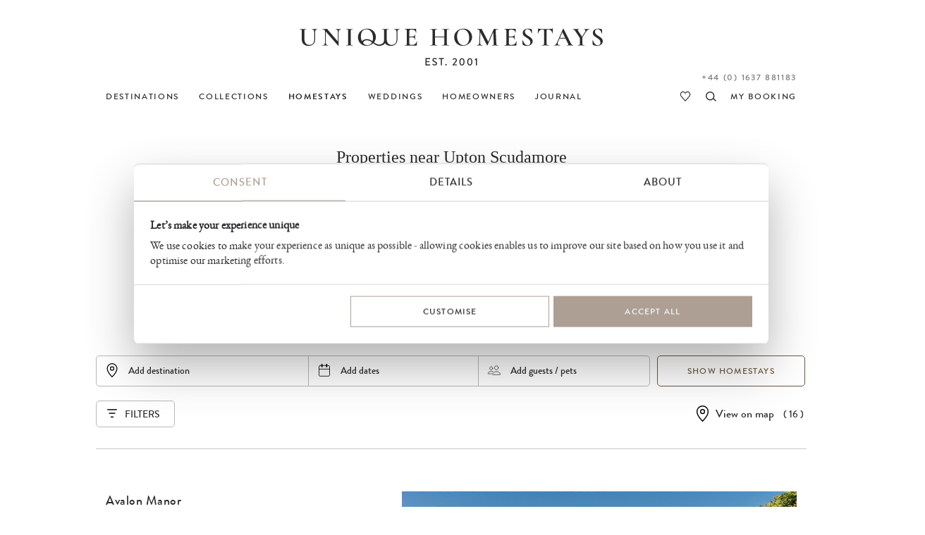

--- FILE ---
content_type: text/html
request_url: https://www.uniquehomestays.com/unique/search.asp?by=nearbytown&data=75
body_size: 36267
content:
<!DOCTYPE html PUBLIC "-//W3C//DTD XHTML 1.0 Strict//EN" "http://www.w3.org/TR/xhtml1/DTD/xhtml1-strict.dtd">
<html xmlns="http://www.w3.org/1999/xhtml" xml:lang="en" lang="en">
<head>
<meta http-equiv="Content-Type" content="text/html; charset=ISO-8859-1" />
<meta http-equiv="Content-Language" content="en" />
<meta name="Copyright" content="Copyright (c) 2001 - 2025 Dave Marks" />
<meta http-equiv="imagetoolbar" content="no" />
<link rel="preconnect" href="https://secure.uniquebookingservices.com"><link rel="preload" href="https://secure.uniquebookingservices.com/css/fonts/v6/BrandonGrotesqueWeb-Medium.woff2" as="font" type="font/woff2" crossorigin="anonymous"><link rel="preload" href="https://secure.uniquebookingservices.com/css/fonts/v6/ebgaramond-regular-webfont.woff2" as="font" type="font/woff2" crossorigin="anonymous"><link rel="preload" href="https://secure.uniquebookingservices.com/css/fonts/v6/ebgaramond-mediumitalic-webfont.woff2" as="font" type="font/woff2" crossorigin="anonymous">
<title>Property search | Unique Homestays</title>
<meta name="description" content="" />
<meta property="og:title" content="Property search | Unique Homestays" />
<meta property="og:description" content="Iconic luxury self-catering homes in extraordinary locations, our hand-picked collection of unique luxury homes include luxury cottages in the UK and Ireland" />
<meta property="og:url" content="https://www.uniquehomestays.com/all-properties/" />
<link href="https://www.uniquehomestays.com/all-properties/" rel="canonical" />
<style type="text/css" media="all">@import url("https://secure.uniquebookingservices.com/css/v7-desktop-2025-08-28.css");</style>
<link rel="stylesheet" type="text/css" href="https://secure.uniquebookingservices.com/css/v7-mobile-2025-07-30.1.css" media="only screen and (max-width: 750px), only screen and (max-device-width: 750px)" /><meta name="viewport" content="width=device-width" />
<link  rel="apple-touch-icon" sizes="180x180" href="https://www.uniquehomestays.com/i/favicons/apple-touch-icon.png" />
<link  rel="icon" type="image/png" sizes="32x32" href="https://www.uniquehomestays.com/i/favicons/favicon-32x32.png" />
<link  rel="icon" type="image/png" sizes="16x16" href="https://www.uniquehomestays.com/i/favicons/favicon-16x16.png" />
<link  rel="manifest" href="https://www.uniquehomestays.com/i/favicons/site.webmanifest" />
<link  rel="mask-icon" href="https://www.uniquehomestays.com/i/favicons/safari-pinned-tab.svg" color="#2b2b2d" />
<meta name="msapplication-TileColor" content="#ffffff" />
<meta name="theme-color" content="#ffffff" />
<script type="text/javascript" src="https://secure.uniquebookingservices.com/js/mootools/MooTools-More-1.5.1-compat-compressed-lc-gmfix.js"></script>
<script type="text/javascript" src="https://secure.uniquebookingservices.com/js/v7-2025-08-15.js"></script>
<!--[if (gt IE 6)&(lte IE 9)]><script type="text/javascript" src="/js/columns.min.js"></script><![endif]-->
<script type="text/javascript" src="https://secure.uniquebookingservices.com/js/calendar/calendar.compat.dm.2022-11-30-compressed.js" defer></script>
<!-- Google Tag Manager -->
<script>(function(w,d,s,l,i){w[l]=w[l]||[];w[l].push({'gtm.start':new Date().getTime(),event:'gtm.js'});var f=d.getElementsByTagName(s)[0],j=d.createElement(s),dl=l!='dataLayer'?'&l='+l:'';j.async=true;j.src='https://www.googletagmanager.com/gtm.js?id='+i+dl;f.parentNode.insertBefore(j,f);})(window,document,'script','dataLayer','GTM-TFP7J8');</script>
<!-- End Google Tag Manager -->
<link rel="alternate" type="application/rss+xml" title="RSS" href="/rss/press-releases.xml" />
</head>
<body class="twocol statictext noheaderphoto" id="www-uniquehomestays-com">

	<script>
		strPathName = window.location.pathname
		if (strPathName.indexOf('/newsletters/')==0&&strPathName.length>13) {
			arrPathName = strPathName.split('/')
			strNewPathName = '/newsletters/' + arrPathName[2] + '/'
			history.replaceState(null,null,strNewPathName)
		}
		
		try {	
			strPathName = window.location.href
			strNewPathName = strPathName
			var email_regex = /([a-zA-Z0-9._-]+@[a-zA-Z0-9._-]+\.[a-zA-Z0-9._-]+)/gi;
			var strNewPathName = strNewPathName.replace(email_regex,'redacted-email');
			if (strPathName!=strNewPathName) {history.replaceState(null,null,strNewPathName)}
		} catch (e) {}
	</script>
	<!-- Google Tag Manager -->
<noscript><iframe src="https://www.googletagmanager.com/ns.html?id=GTM-TFP7J8" height="0" width="0" style="display:none;visibility:hidden"></iframe></noscript>
<!-- End Google Tag Manager -->
<p class="skipnav" id="top"><a href="#topmenu">[Skip to Navigation]</a> | <a href="#content">[Skip to Content]</a></p>
<div id="wrapper">
<div id="header">
<a href="https://www.uniquehomestays.com" class="logolink"><img id="logolinkimg" src="https://secure.uniquebookingservices.com/uf/i/v6/uhs-logo-2.svg" alt="Unique Homestays" /></a>
</div>
<div id="flashbox"></div><div id="searchpopupwrap" data-isloaded="false"><div id="searchpopup"><div id="closesearchpopup" onclick="return showhidepopupsearch()"></div><div id="searchpopupinner"><div id="searchpopuploading"></div></div></div></div><div id="topmenu">
<div id="topmenuinner">
<ul id="uhs-cat">
<li id="unique-destinations"><a href="https://www.uniquehomestays.com/self-catering/destinations"><b>DESTINATIONS</b></a></li>
<li id="unique-escapes" class="hddm"><a href="https://www.uniquehomestays.com/unique-escapes/"><b>COLLECTIONS</b></a><span class="ddmt" onclick="showddm(this,event)"></span><div class="ddm"><div class="ddmcollections"><div class="ddmcollectiongroup"><h6>Features</h6><ul><li><a href="https://www.uniquehomestays.com/unique-escapes/luxury-houses-with-a-pool/">Homes with pools</a></li><li><a href="https://www.uniquehomestays.com/unique-escapes/dog-friendly-escapes/">Dog-friendly escapes</a></li><li><a href="https://www.uniquehomestays.com/unique-escapes/hot-tubs/">Homes with hot tubs</a></li><li><a href="https://www.uniquehomestays.com/unique-escapes/homes-with-saunas/">Homes with saunas</a></li><li><a href="https://www.uniquehomestays.com/unique-escapes/luxury-cottages-with-fireplaces/">Cottages with fireplaces</a></li><li><a href="https://www.uniquehomestays.com/unique-escapes/fully-catered-accommodation/">Homes with a private chef</a></li><li><a href="https://www.uniquehomestays.com/unique-escapes/eco-friendly/">Eco-friendly escapes</a></li><li><a href="https://www.uniquehomestays.com/unique-escapes/baby-friendly-breaks/">Baby-friendly breaks</a></li><li><a href="https://www.uniquehomestays.com/unique-escapes/garden-lovers/">Secret garden escapes</a></li><li><a href="https://www.uniquehomestays.com/unique-escapes/pet-free-pads/">Pet-free holiday cottages</a></li><li><a href="https://www.uniquehomestays.com/unique-escapes/electric-car-escapes/">Holiday cottages with EV chargers</a></li></ul></div><div class="ddmcollectiongroup"><h6>Size</h6><ul><li><a href="https://www.uniquehomestays.com/unique-escapes/luxury-love-nests/">Couples&acute; retreats</a></li><li><a href="https://www.uniquehomestays.com/unique-escapes/child-friendly-self-catering/">Family-friendly self-catering</a></li><li><a href="https://www.uniquehomestays.com/unique-escapes/house-party/">Large self-catering groups</a></li><li><a href="https://www.uniquehomestays.com/unique-escapes/alternative-group-option/">Alternative group option</a></li><li><a href="https://www.uniquehomestays.com/unique-escapes/luxury-solo-travel/">Solo travel in the UK</a></li></ul></div><div class="ddmcollectiongroup"><h6>Location</h6><ul><li><a href="https://www.uniquehomestays.com/unique-escapes/coastal-retreats/">Coastal retreats</a></li><li><a href="https://www.uniquehomestays.com/unique-escapes/waterside-living/">Waterside living</a></li><li><a href="https://www.uniquehomestays.com/unique-escapes/wilderness-retreats/">Wilderness stays</a></li><li><a href="https://www.uniquehomestays.com/unique-escapes/holiday-homes-2-3-hours-from-london/">Holiday homes within 3 hours of London</a></li></ul></div><div class="ddmcollectiongroup"><h6>Occasions</h6><ul><li><a href="https://www.uniquehomestays.com/unique-escapes/late-availability-breaks-uk/">Last-minute breaks</a></li><li><a href="https://www.uniquehomestays.com/unique-escapes/honeymoons/">Honeymoons</a></li><li><a href="https://www.uniquehomestays.com/unique-escapes/luxury-festive-breaks/">Christmas breaks</a></li><li><a href="https://www.uniquehomestays.com/unique-escapes/new-year-breaks/">New Year breaks</a></li><li><a href="https://www.uniquehomestays.com/unique-escapes/valentines-breaks/">Valentine&acute;s breaks</a></li><li><a href="https://www.uniquehomestays.com/unique-escapes/country-house-wedding-venues/">Country house wedding venues</a></li><li><a href="https://www.uniquehomestays.com/unique-escapes/wellness-retreat-venues/">Wellness retreats</a></li><li><a href="https://www.uniquehomestays.com/unique-escapes/sophisticated-hens/">Unique hen weekends</a></li><li><a href="https://www.uniquehomestays.com/unique-escapes/easter-breaks/">Easter breaks</a></li><li><a href="https://www.uniquehomestays.com/unique-escapes/elopements/">Elopement weddings</a></li></ul></div><div class="ddmcollectiongroup"><h6>Style</h6><ul><li><a href="https://www.uniquehomestays.com/unique-escapes/castles-towers-and-follies/">Luxury castles in the UK</a></li><li><a href="https://www.uniquehomestays.com/unique-escapes/cabin-stays/">Cabin stays</a></li><li><a href="https://www.uniquehomestays.com/unique-escapes/country-house-breaks/">Country house breaks</a></li></ul></div><div class="ddmcollectiongroup"><h6>Commercial</h6><ul><li><a href="https://www.uniquehomestays.com/unique-escapes/film-locations/">Film and photoshoot locations</a></li><li><a href="https://www.uniquehomestays.com/unique-escapes/corporate-escapes/">Corporate retreats</a></li></ul></div><div class="ddmcollectiongroup"><h6>Other</h6><ul><li><a href="https://www.uniquehomestays.com/unique-escapes/new-and-coming-soon/">New arrivals</a></li><li><a href="https://www.uniquehomestays.com/unique-escapes/any-day-stays/">Flexible breaks</a></li><li><a href="https://www.uniquehomestays.com/unique-escapes/limited-edition/">Limited release</a></li></ul></div></div><a class="ddmcomplete" href="https://www.uniquehomestays.com/unique-escapes/">View all Collections</a></div></li>
<li id="unique-selfcatering"><a class="open" href="https://www.uniquehomestays.com/self-catering/"><b>HOMESTAYS</b></a><span class="ddmt" onclick="showddm(this,event)"></span><div class="ddm"><div class="ddmcols"><div class="ddmcol-england"><h6><a href="https://www.uniquehomestays.com/self-catering/uk/england/">England</a></h6><a class="ddmall" href="https://www.uniquehomestays.com/self-catering/uk/england/">View all</a><ul><li><a href="https://www.uniquehomestays.com/self-catering/uk/cheshire/">Cheshire</a></li><li><a href="https://www.uniquehomestays.com/self-catering/uk/cornwall/">Cornwall</a></li><li><a href="https://www.uniquehomestays.com/self-catering/uk/cumbria/">Cumbria</a></li><li><a href="https://www.uniquehomestays.com/self-catering/uk/devon/">Devon</a></li><li><a href="https://www.uniquehomestays.com/self-catering/uk/dorset/">Dorset</a></li><li><a href="https://www.uniquehomestays.com/self-catering/uk/east-sussex/">East Sussex</a></li><li><a href="https://www.uniquehomestays.com/self-catering/uk/essex/">Essex</a></li><li><a href="https://www.uniquehomestays.com/self-catering/uk/gloucestershire/">Gloucestershire</a></li><li><a href="https://www.uniquehomestays.com/self-catering/uk/hampshire/">Hampshire</a></li><li><a href="https://www.uniquehomestays.com/self-catering/uk/herefordshire/">Herefordshire</a></li><li><a href="https://www.uniquehomestays.com/self-catering/uk/isle-of-wight/">Isle of Wight</a></li><li><a href="https://www.uniquehomestays.com/self-catering/uk/kent/">Kent</a></li><li><a href="https://www.uniquehomestays.com/self-catering/uk/lincolnshire/">Lincolnshire</a></li><li><a href="https://www.uniquehomestays.com/self-catering/uk/norfolk/">Norfolk</a></li><li><a href="https://www.uniquehomestays.com/self-catering/uk/oxfordshire/">Oxfordshire</a></li><li><a href="https://www.uniquehomestays.com/self-catering/uk/peak-district/">Peak District</a></li><li><a href="https://www.uniquehomestays.com/self-catering/uk/rutland/">Rutland</a></li><li><a href="https://www.uniquehomestays.com/self-catering/uk/shropshire/">Shropshire</a></li><li><a href="https://www.uniquehomestays.com/self-catering/uk/somerset/">Somerset</a></li><li><a href="https://www.uniquehomestays.com/self-catering/uk/suffolk/">Suffolk</a></li><li><a href="https://www.uniquehomestays.com/self-catering/uk/surrey/">Surrey</a></li><li><a href="https://www.uniquehomestays.com/self-catering/uk/sussex/">Sussex</a></li><li><a href="https://www.uniquehomestays.com/self-catering/uk/cotswolds/">The Cotswolds</a></li><li><a href="https://www.uniquehomestays.com/self-catering/uk/the-lake-district/">The Lake District</a></li><li><a href="https://www.uniquehomestays.com/self-catering/uk/west-country/">West Country</a></li><li><a href="https://www.uniquehomestays.com/self-catering/uk/west-sussex/">West Sussex</a></li><li><a href="https://www.uniquehomestays.com/self-catering/uk/wiltshire/">Wiltshire</a></li><li><a href="https://www.uniquehomestays.com/self-catering/uk/worcestershire/">Worcestershire</a></li><li><a href="https://www.uniquehomestays.com/self-catering/uk/yorkshire/">Yorkshire</a></li></ul></div><div class="ddmcol-scotland"><h6><a href="https://www.uniquehomestays.com/self-catering/uk/scotland/">Scotland</a></h6><a class="ddmall" href="https://www.uniquehomestays.com/self-catering/uk/scotland/">View all</a><ul><li><a href="https://www.uniquehomestays.com/self-catering/uk/scotland/isle-of-skye/">Isle of Skye</a></li><li><a href="https://www.uniquehomestays.com/self-catering/uk/scotland/loch-lomond/">Loch Lomond</a></li><li><a href="https://www.uniquehomestays.com/self-catering/uk/scotland/loch-rannoch/">Loch Rannoch</a></li><li><a href="https://www.uniquehomestays.com/self-catering/uk/scotland/luskentyre-beach/">Luskentyre Beach</a></li><li><a href="https://www.uniquehomestays.com/self-catering/uk/scotland/perthshire/">Perthshire</a></li></ul></div><div class="ddmcol-wales"><h6><a href="https://www.uniquehomestays.com/self-catering/uk/wales/">Wales</a></h6><a class="ddmall" href="https://www.uniquehomestays.com/self-catering/uk/wales/">View all</a><ul><li><a href="https://www.uniquehomestays.com/self-catering/uk/wales/aberaeron/">Aberaeron</a></li><li><a href="https://www.uniquehomestays.com/self-catering/uk/wales/brecon-beacons/">Brecon Beacons</a></li><li><a href="https://www.uniquehomestays.com/self-catering/uk/wales/cambrian-mountains/">Cambrian Mountains</a></li><li><a href="https://www.uniquehomestays.com/self-catering/uk/wales/conwy/">Conwy</a></li><li><a href="https://www.uniquehomestays.com/self-catering/uk/wales/harlech/">Harlech</a></li><li><a href="https://www.uniquehomestays.com/self-catering/uk/wales/hay-on-wye/">Hay-On-Wye</a></li><li><a href="https://www.uniquehomestays.com/self-catering/uk/wales/anglesey/">Isle of Anglesey</a></li><li><a href="https://www.uniquehomestays.com/self-catering/uk/wales/machynlleth/">Machynlleth</a></li><li><a href="https://www.uniquehomestays.com/self-catering/uk/wales/pembrokeshire/">Pembrokeshire</a></li><li><a href="https://www.uniquehomestays.com/self-catering/uk/wales/ruthin/">Ruthin</a></li><li><a href="https://www.uniquehomestays.com/self-catering/uk/wales/snowdonia/">Snowdonia</a></li></ul></div><div class="ddmcol-ireland"><h6><a href="https://www.uniquehomestays.com/self-catering/ireland/">Ireland</a></h6><a class="ddmall" href="https://www.uniquehomestays.com/self-catering/ireland/">View all</a><ul><li><a href="https://www.uniquehomestays.com/self-catering/ireland/county-cork/">County Cork</a></li><li><a href="https://www.uniquehomestays.com/self-catering/ireland/county-kerry/">County Kerry</a></li><li><a href="https://www.uniquehomestays.com/self-catering/ireland/county-monaghan/">County Monaghan</a></li><li><a href="https://www.uniquehomestays.com/self-catering/ireland/county-westmeath/">County Westmeath</a></li></ul></div></div><a class="ddmcomplete altlink" href="https://www.uniquehomestays.com/self-catering/">View all Homestays</a></div></li>
<li id="unique-weddings"><a href="https://www.uniquehomestays.com/weddings/"><b>WEDDINGS</b></a></li>
<li id="owners" class="hddm"><a href="https://www.uniquehomestays.com/membership.asp"><b>HOMEOWNERS</b></a><span class="ddmt" onclick="showddm(this,event)"></span><div class="ddm"><div class="ddmcols"><div class="ddmcol-join"><h6><a href="https://www.uniquehomestays.com/membership.asp">Join us</a></h6><p>We are a specialist holiday letting agent that markets luxury cottages and architect-designed homes across the UK and Ireland. From farmers to flamboyants, you'll be in good company when joining our portfolio.</p><a class="ddmcomplete" href="https://www.uniquehomestays.com/membership.asp">Find out more</a></div><div class="ddmcol-interior"><h6><a href="https://www.uniquehomestays.com/interior-design-services.asp">Interior design service</a></h6><p>Whether transitioning your family home into a luxury homestay or breathing new life into an existing portfolio property, our Interior Design Team can handcraft a unique personality for your property.</p><a class="ddmcomplete" href="https://www.uniquehomestays.com/interior-design-services.asp">Find out more</a></div><div class="ddmcol-forsale"><h6><a href="https://www.uniquehomestays.com/for-sale/">Homestays for sale</a></h6><p>Have you ever dreamed of owning a profitable investment property? See what homes from the Unique Homestays portfolio are currently for sale, and let us tell you all about their lucrative earning potential.</p><a class="ddmcomplete" href="https://www.uniquehomestays.com/for-sale/">Find out more</a></div><div class="ddmcol-pfinding"><h6><a href="https://www.uniquehomestays.com/property-finding-service.asp">Property finding service</a></h6><p>If you're seeking a simpler home-finding experience, our Property Finding Service might be of interest to you; get unfettered access to our architectural expertise, interior know-how, and industry contacts.</p><a class="ddmcomplete" href="https://www.uniquehomestays.com/property-finding-service.asp">Find out more</a></div></div></div></li>
<li id="unique-blog"><a href="https://www.uniquehomestays.com/live-unique/"><b>JOURNAL</b></a></li>
<li id="myuhs"><a href="https://secure.uniquehomestays.com/mybooking/"><b>MY BOOKING</b></a></li>
<li id="searchproperties"><a href="https://www.uniquehomestays.com/self-catering/" onclick="return showhidepopupsearch()" title="Search properties"><b>search</b></a></li>
<li id="favouriteproperties"><a href="https://www.uniquehomestays.com/favourites/" title="View favourite properties"><b>my favourites</b></a></li>
<li id="contactlink"><a href="/contact.asp" class="contacttel">Contact</a></li>
<li id="telephonelink"><a href="tel:+441637881183" class="contacttel bookingstelephone">+44 (0) 1637 881183</a></li>
</ul>
</div>

<span id="showmenu" onclick="showmenu()"></span><span id="searchpropertiesalt" onclick="return showhidepopupsearch()"></span></div><div id="content"><div id="searchheader"><h1>Properties near Upton Scudamore</h1><div class="introtext"><p>Love this area but nothing available in the immediate vicinity? Search for properties within 40 miles of Upton Scudamore.</p><p><a class="nbutton" href="javascript:loadmapall('51.2287950,-2.1930250',10)">View all properties on a map</a></p></div></div><form action="/unique/search.asp" method="get" id="inlinesearch" class="midpage" onsubmit="return applyfilter('all')"><input type="hidden" name="src" value="midpage" /><input type="hidden" name="st" id="st" value="0" /><input type="hidden" name="by" id="searchby" value="nearbytown" /><input type="hidden" name="nNearbyLimit" id="nNearbyLimit" value="0" /><input type="hidden" name="nearbydata" id="nearbydata" value="75" /><input type="hidden" name="" id="activityID" value="0" data-existing-value="0" /><input type="hidden" name="destination" id="inlinesearchdestination" value="0/0/0" /><input type="hidden" name="toaccommodate" id="inlinesearchtoaccommodate" value="0" /><input type="hidden" name="startdate" id="inlinesearchstartdate" value="" /><input type="hidden" name="enddate" id="inlinesearchenddate" value="" /><input type="hidden" name="numNights" id="inlinesearchnumnights" value="0" /><input type="hidden" name="numDaysVariance" id="inlinesearchnumdaysvariance" value="0" /><div id="inlinesearchinner"><div id="inlinesearchinputwrap" class="inlinesearchminimalised"><div id="inlinesearchinputbar"><span id="inlinesearchdestination" onclick="showinlinesearchpanel('inlinesearchpanel-destinations',false)"><input type="text" placeholder="Add destination" id="inlinesearchdestinationinput" oninput="filterinlinesearchdestinations()" autocomplete="off" spellcheck="false" value="" /></span><div class="inlinesearchpanelclose" id="inlinesearchpanelclose-destinations" onclick="showinlinesearchpanel('inlinesearchpanel-destinations','hide')"></div><span id="inlinesearchdates" onclick="showinlinesearchpanel('inlinesearchpanel-dates')">Add dates</span><span id="inlinesearchguests" onclick="showinlinesearchpanel('inlinesearchpanel-guests')">Add guests / pets</span></div><input type="submit" class="button inlinesearchactionbutton" id="inlinesearchsubmit" value="Show Homestays" onclick="return applyfilter('all')" /></div><div class="inlinesearchpanel inlinesearchpanelloading" id="inlinesearchpanel-destinations" data-isloaded="false"><div class="inlinesearchpanelscroll"><ul id="inlinesearch-destinationlist"></ul><div id="inlinesearch-nodestinations">No destinations found</div></div><div class="inlinesearchdone"><input type="button" value="Clear" class="button inlinesearchactionbutton inlinesearchclearbutton" onclick="clearinlinesearchdestinations()" /><input type="button" value="Done" class="button inlinesearchactionbutton" onclick="showinlinesearchpanel('inlinesearchpanel-guests','hide')" /></div></div><div class="inlinesearchpanel" id="inlinesearchpanel-dates"><div class="inlinesearchpanelclose" onclick="showinlinesearchpanel('inlinesearchpanel-dates','hide')"></div><div class="inlinesearchpanelinner inlinesearchpanelscroll"><div id="inlinesearchpanel-datesyear"><span class="isp-arrow isp-prevyear" onclick="inlinesearchcalendarmove(-12)"></span><span id="inlinesearchpanel-currentyear">2025</span><span class="isp-arrow isp-nextyear" onclick="inlinesearchcalendarmove(12)"></span></div><div id="inlinesearchpanel-datesmonth"><span class="isp-arrow isp-prevmonth" onclick="inlinesearchcalendarmove(-1)"></span><span class="isp-arrow isp-nextmonth" onclick="inlinesearchcalendarmove(1)"></span></div><div id="inlinesearchpanel-datescalendars"><input type="hidden" name="" id="inlinesearchcurrentmonth" value="2025-11-01" /><div class="availCalendarWrap" id="inlinesearchcurrentmonthcalendar"></div><input type="hidden" name="" id="inlinesearchnextmonth" value="2025-12-01" /><div class="availCalendarWrap" id="inlinesearchnextmonthcalendar"></div></div><div id="inlinesearchpanel-calendarmsg"></div><input type="button" id="inlinesearchvariation0" class="button dvbutton dvbuttonseleced" onclick="inlinesearchupdatevariation(this)" data-variance="0" value="Exact dates" /><input type="button" id="inlinesearchvariation1" class="button dvbutton" onclick="inlinesearchupdatevariation(this)" data-variance="1" value="&plusmn; 1 day" /><input type="button" id="inlinesearchvariation2" class="button dvbutton" onclick="inlinesearchupdatevariation(this)" data-variance="2" value="&plusmn; 2 days" /><input type="button" id="inlinesearchvariation3" class="button dvbutton" onclick="inlinesearchupdatevariation(this)" data-variance="3" value="&plusmn; 3 days" /><input type="button" id="inlinesearchvariation4" class="button dvbutton" onclick="inlinesearchupdatevariation(this)" data-variance="7" value="&plusmn; 7 days" /><div class="inlinesearchdone"><input type="button" value="Clear" class="button inlinesearchactionbutton inlinesearchclearbutton" onclick="inlinesearchselectdates()"><input type="button" value="Done" class="button inlinesearchactionbutton" onclick="showinlinesearchpanel('inlinesearchpanel-dates','hide')" /></div></div></div><div class="inlinesearchpanel" id="inlinesearchpanel-guests"><div class="inlinesearchpanelclose" onclick="showinlinesearchpanel('inlinesearchpanel-guests','hide')"></div><div class="groupsizeselect"><label for="inlinesearchadults">Adults<small>Ages 17 and above</small></label><div class="smallnumericupdown" data-inputid="inlinesearchadults"><input type="button" class="smallnumericupdowncontrol smallnumericdown" value="-" /><input type="number" class="smallnumericupdowncontrol smallnumericvalue" value="0" name="numAdults" id="inlinesearchadults" oninput="inlinesearchupdateguests()" onkeypress="return limitnumbersonly(event)" /><input type="button" class="smallnumericupdowncontrol smallnumericup" value="+" /></div></div><div class="groupsizeselect"><label for="inlinesearchchildren">Children<small>12 months to 16 years</small></label><div class="smallnumericupdown" data-inputid="inlinesearchchildren"><input type="button" class="smallnumericupdowncontrol smallnumericdown" value="-" /><input type="number" class="smallnumericupdowncontrol smallnumericvalue" value="0" name="numChildren" id="inlinesearchchildren" oninput="inlinesearchupdateguests()" onkeypress="return limitnumbersonly(event)" /><input type="button" class="smallnumericupdowncontrol smallnumericup" value="+" /></div></div><div class="groupsizeselect"><label for="inlinesearchinfants">Infants<small>Up to 12 months</small></label><div class="smallnumericupdown" data-inputid="inlinesearchinfants"><input type="button" class="smallnumericupdowncontrol smallnumericdown" value="-" /><input type="number" class="smallnumericupdowncontrol smallnumericvalue" value="0" name="numInfants" id="inlinesearchinfants" oninput="inlinesearchupdateguests()" onkeypress="return limitnumbersonly(event)" /><input type="button" class="smallnumericupdowncontrol smallnumericup" value="+" /></div></div><label for="uniqueNumDogsAllowed">Pets</label><select name="uniqueNumDogsAllowed" id="uniqueNumDogsAllowed" onchange="inlinesearchupdateguests()"><option value="-1">No preference</option><option value="0">Pet free homes</option><option value="1">One dog</option><option value="2">Two dogs</option><option value="3">Three dogs</option></select><div class="inlinesearchdone"><input type="button" value="Clear" class="button inlinesearchactionbutton inlinesearchclearbutton" onclick="clearoptions('guests')"><input type="button" value="Done" class="button inlinesearchactionbutton" onclick="showinlinesearchpanel('inlinesearchpanel-guests','hide')" /></div></div></div><div id="inlinesearchfilters"><input type="button" class="button" value="Filters" id="inlinesearchopenfilters" onclick="showhideinlinefilters()" /></div><div id="propertyviewas"><h4 id="propertyviewastitle" onclick="opensearchmapv6('',-1);">View on map</h4> <span id="mappropertycount">( 16 )</span></div><div id="refinecategorywrap"><h3>Filter results</h3><div class="inlinesearchpanelclose" id="inlinesearchpanelclose-filters" onclick="showhideinlinefilters()"></div><div id="refinecategoryfilters" class="inlinesearchpanelscroll"><div class="refinecategory" id="propertyorder"><h4 id="propertyorderheading">SORT BY</h4><div class="searchoptions"><ul><li class="radio"><label><input id="sortbysizeascdinput" onchange="radiochange(this, 'propertyorder')" type="radio" class="sortbyradio" name="propertyorder" value="size-asc">Small to large</label></li><li class="radio"><label><input onchange="radiochange(this, 'propertyorder')" type="radio" class="sortbyradio" name="propertyorder" value="size-desc">Large to small</label></li><li class="radio"><label><input onchange="radiochange(this, 'propertyorder')" type="radio" class="sortbyradio" name="propertyorder" value="recent">Date listed</label></li><li class="radio"><label><input onchange="radiochange(this, 'propertyorder')" type="radio" class="sortbyradio" name="propertyorder" value="availability">Availability</label></li><li class="radio"><label><input onchange="radiochange(this, 'propertyorder')" type="radio" class="sortbyradio" name="propertyorder" value="name">A-Z</label></li><li id="sortbylicensed" style="display:none;" class="radio"><label><input id="sortbylicensedinput" onchange="radiochange(this, 'propertyorder')" type="radio" class="sortbyradio" name="propertyorder" value="">Licensed / non-licensed</label></li><li id="sortbydistance" class="radio  checked radioselected"><label><input id="sortbydistanceinput" selected="selected" onchange="radiochange(this, 'propertyorder')" type="radio" class="sortbyradio" name="propertyorder" value="distance">Distance</label></li></ul></div></div><div class="refinecategory" id="propertytype"><h4>PROPERTY TYPE</h4><div class="searchoptions"><ul><li id="propertyTypeNearBy" class="radio checked radioselected"><label><input type="radio" checked="checked" onchange="radiochange(this, 'propertytype')" name="data" id="propertyNearBy" value="75" /><span>Nearby Upton Scudamore</span></label></li><li class="radio"><label><input type="radio" onchange="radiochange(this, 'propertytype')" id="propertyTypeSelfCatering" name="data" value="unique_houseparty.unique_selfcatering" />Self-catering</label></li><li class="radio"><label><input type="radio" onchange="radiochange(this, 'propertytype')" id="propertyTypeWedding" name="data" value="unique_wedding" />Wedding</label></li><li class="radio"><label><input type="radio" onchange="radiochange(this, 'propertytype')" name="data" id="propertyTypeAll" value="ALL" />All properties</label></li></ul></div></div><div class="refinecategory" id="propertypopularfeatures"><h4>POPULAR FEATURES</h4><div class="searchoptions" id="popularfeatures"><ul><li id="li-unique_hashottub"><label><input type="checkbox" onchange="checkboxes(this, 'propertymiscoptions')" class="advsearchinput" id="unique_hashottub" name="unique_hashottub" value="ON" />Hot tub </label></li><li id="li-unique_swimmingpool"><label><input type="checkbox" onchange="checkboxes(this, 'propertymiscoptions')" class="advsearchinput" id="unique_swimmingpool" name="unique_swimmingpool" value="ON" />Swimming pool </label></li><li id="li-propertyIsWaterside"><label><input type="checkbox" onchange="checkboxes(this, 'propertymiscoptions')" class="advsearchinput" name="propertyIsWaterside" id="propertyIsWaterside" value="ON" />Waterside </label></li><li id="li-unique_rural"><label><input type="checkbox" onchange="checkboxes(this, 'propertymiscoptions')" class="advsearchinput" name="unique_rural" id="unique_rural" value="ON" />Rural </label></li><li id="li-propertyHasWifi"><label><input type="checkbox" onchange="checkboxes(this, 'propertymiscoptions')" class="advsearchinput" id="propertyHasWifi" name="propertyHasWifi" value="ON" />Wi-Fi internet</label></li><li id="li-unique_pubwalkingdistance"><label><input type="checkbox" onchange="checkboxes(this, 'propertymiscoptions')" class="advsearchinput" id="unique_pubwalkingdistance" name="unique_pubwalkingdistance" value="ON" />Pub within a mile</label></li><li id="li-propertyHasEVCharger"><label><input type="checkbox" onchange="checkboxes(this, 'propertymiscoptions')" class="advsearchinput" id="propertyHasEVCharger" name="propertyHasEVCharger" value="ON" />Electric car charger </label></li><li id="li-unique_openfire"><label><input type="checkbox" onchange="checkboxes(this, 'propertymiscoptions')" class="advsearchinput" id="unique_openfire" name="unique_openfire" value="ON" />Fire </label></li><li id="li-propertyAllowsHens"><label><input type="checkbox" onchange="checkboxes(this, 'propertymiscoptions')" class="advsearchinput" id="propertyAllowsHens" name="propertyAllowsHens" value="ON" />Allows hens </label></li><li id="li-propertyAllowsStags"><label><input type="checkbox" onchange="checkboxes(this, 'propertymiscoptions')" class="advsearchinput" id="propertyAllowsStags" name="propertyAllowsStags" value="ON" />Allows stags </label></li></ul></div></div><div class="refinecategory" id="propertyotherfeatures"><h4>OTHER FEATURES</h4><div class="searchoptions" id="otherfeatures"><ul><li id="li-unique_cinema"><label><input type="checkbox" onchange="checkboxes(this, 'propertymiscoptions')" class="advsearchinput" id="unique_cinema" name="unique_cinema" value="ON" />Cinema room</label></li><li id="li-unique_gamesroom"><label><input type="checkbox" onchange="checkboxes(this, 'propertymiscoptions')" class="advsearchinput" id="unique_gamesroom" name="unique_gamesroom" value="ON" />Games room</label></li><li id="li-unique_pooltable"><label><input type="checkbox" onchange="checkboxes(this, 'propertymiscoptions')" class="advsearchinput" id="unique_pooltable" name="unique_pooltable" value="ON" />Pool or snooker table </label></li><li id="li-unique_tenniscourt"><label><input type="checkbox" onchange="checkboxes(this, 'propertymiscoptions')" class="advsearchinput" id="unique_tenniscourt" name="unique_tenniscourt" value="ON" />Tennis court </label></li><li id="li-unique_hassauna"><label><input type="checkbox" onchange="checkboxes(this, 'propertymiscoptions')" class="advsearchinput" id="unique_hassauna" name="unique_hassauna" value="ON" />Sauna </label></li><li id="li-unique_gym"><label><input type="checkbox" onchange="checkboxes(this, 'propertymiscoptions')" class="advsearchinput" name="unique_gym" id="unique_gym" value="ON" />Gym </label></li><li id="li-unique_helipad"><label><input type="checkbox" onchange="checkboxes(this, 'propertymiscoptions')" class="advsearchinput" id="unique_helipad" name="unique_helipad" value="ON" />Helipad </label></li><li id="li-unique_pets_yesno"><label><input type="checkbox" onchange="checkboxes(this, 'propertymiscoptions')" class="advsearchinput" name="unique_pets_yesno" id="unique_pets_yesno" value="ON" />Allows other pets</label></li><li id="li-propertyHasGroundFloorRooms"><label><input type="checkbox" onchange="checkboxes(this, 'propertymiscoptions')" class="advsearchinput" name="propertyHasGroundFloorRooms" id="propertyHasGroundFloorRooms" value="ON" />Ground floor bed &amp; bath</label></li><li id="li-propertyHasEnclosedGarden"><label><input type="checkbox" onchange="checkboxes(this, 'propertymiscoptions')" class="advsearchinput" name="propertyHasEnclosedGarden" id="propertyHasEnclosedGarden" value="ON" />Enclosed garden</label></li></ul></div></div><div class="refinecategory" id="propertydistance"><h4>PRICE</h4><div class="searchoptions" id="ps-budgetsearch"><span class="searchoptionsnarrow searchoptionsnarrowleft"><label for="ps-budgetfrom">From</label><select name="budgetfrom" id="ps-budgetfrom" onchange="psbudgetchange()"><option selected="selected" value="0">&pound;0</option><option value="500">&pound;500</option><option value="1000">&pound;1,000</option><option value="1500">&pound;1,500</option><option value="2000">&pound;2,000</option><option value="2500">&pound;2,500</option><option value="3000">&pound;3,000</option><option value="4000">&pound;4,000</option><option value="5000">&pound;5,000</option></select></span><span class="searchoptionsnarrow"><label for="ps-budgetto">Up to</label><select name="budgetto" id="ps-budgetto" onchange="psbudgetchange()"><option value="1000">&pound;1,000</option><option value="1250">&pound;1,250</option><option value="1500">&pound;1,500</option><option value="1750">&pound;1,750</option><option value="2000">&pound;2,000</option><option value="2500">&pound;2,500</option><option value="3000">&pound;3,000</option><option value="4000">&pound;4,000</option><option value="5000">&pound;5,000</option><option value="6000">&pound;6,000</option><option value="7000">&pound;7,000</option><option value="8000">&pound;8,000</option><option value="9000">&pound;9,000</option><option value="10000">&pound;10,000</option><option value="15000">&pound;15,000</option><option selected="selected" value="0">&pound;20,000+</option></select></span></div><h4>DISTANCE</h4><div class="searchoptions"><span class="searchoptionsnarrow searchoptionsnarrowleft"><label for="ps-nummiles">Within</label><select name="numMiles" id="ps-nummiles" onchange="psmileschange()"><option value="0">Any</option><option value="20">20 miles</option><option selected="selected" value="40">40 miles</option><option value="60">60 miles</option><option value="80">80 miles</option><option value="100">100 miles</option><option value="120">120 miles</option><option value="140">140 miles</option><option value="160">160 miles</option><option value="180">180 miles</option><option value="200">200 miles</option><option value="250">250 miles</option><option value="300">300 miles</option><option value="350">350 miles</option><option value="400">400 miles</option></select></span><span class="searchoptionsnarrow"><label for="ps-postcode">Of postcode</label><input type="text" name="originpostcode" id="ps-postcode" value="" placeholder="Enter postcode" style="" oninput="pspostcodechange()" /></span><div class="searchoptions" id="propertydistancefromcoast"><label for="ps-distancefromcoastlabel" id="ps-distancefromcoastlabel">Distance from the Coast</label><select name="propertyDistanceFromCoast" id="ps-distancefromcoast" onchange="selectchange(this, 'propertydistancefromcoast')"><option value="-1">Any distance</option><option value="0.5">Within approx. 1/2 mile</option><option value="3">Within approx. 3 miles</option><option value="5">Within approx. 5 miles</option></select></div></div></div></div><div id="refinecategorybuttons"><input type="button" id="ps-clearfilters" class="nbutton inlinesearchactionbutton inlinesearchclearbutton" value="Clear filters" onclick="clearoptions('allfilters')" /><input type="submit" id="ps-applyfilters" class="nbutton inlinesearchactionbutton" value="Show Homestays" onclick="return applyfilter('all')" /></div></div></form><div id="searchmap"><div id="locationmap"></div><div id="locationmap-viewmorewrap"><a href="javascript:widensearch();" class="nbutton" id="locationmap-viewmore">Widen property search</a></div></div>
	<script>
		var strSearchButtonDefaultText = 'Show Homestays';
		var bLoadFiltersFromLocalHistory = false;
		var bShowInlineSearchFilters = true;
		var bLoadResultsInCurrentPage = true;
		
		var arrDestinationList;
		var nCountDestinationsFound = 0;
		var bInlineDestinationSearchStarted = false;
		var strApplyFilters = "Update Search"
		
		var nDefaultNumDaysVariance = 3
		
		if (!bLoadFiltersFromLocalHistory) {
			var objInlineSearch = {}
			
			//update localhistory and .friendlyguests
			inlinesearchupdateguests(true)
			
			//update .friendlydate
			numNights = defaultInt(document.getElementById('inlinesearchnumnights').value,0)
			numdaysvariance = defaultInt(document.getElementById('inlinesearchnumdaysvariance').value,nDefaultNumDaysVariance)
			if (numNights>0) {
				strStartDate = document.getElementById('inlinesearchstartdate').value
				strEndDate = document.getElementById('inlinesearchenddate').value			
				var dtStartDate = new Date(strStartDate);
				var dtEndDate = new Date(strEndDate);
				strFriendlyDate = inlinesearchfrienldydate(dtStartDate,dtEndDate)
				elDateOutput = document.getElementById('inlinesearchdates')
				elDateOutput.innerHTML = strFriendlyDate

				objInlineSearch.startdate = strStartDate
				objInlineSearch.enddate = strEndDate
				objInlineSearch.numnights = numNights
				objInlineSearch.friendlydate = strFriendlyDate
				objInlineSearch.numdaysvariance = numdaysvariance
			} else {
				objInlineSearch.startdate = ''
				objInlineSearch.enddate = ''
				objInlineSearch.numnights = 0
				objInlineSearch.friendlydate = ''
				objInlineSearch.numdaysvariance = nDefaultNumDaysVariance
			}
			
			//update destination
			objInlineSearch.destination = document.getElementById('inlinesearchdestination').value
			objInlineSearch.friendlydestination = document.getElementById('inlinesearchdestinationinput').value
			
			//first load, no user input
			localStorage.setItem('inlinesearch', JSON.stringify(objInlineSearch));
		} else if (localStorage.getItem("inlinesearch") === null) {
			var objInlineSearch = {}
		} else {
			var objInlineSearch = JSON.parse(localStorage.getItem('inlinesearch'))
			if (!typeof objInlineSearch === 'object') {objInlineSearch = {}}
		}
		
		function showhideinlinefilters(bForceClose) {
			elInlineSearch = document.getElementById('inlinesearch')
			if (elInlineSearch.classList.contains('openinlinesearch') || bForceClose==true) {
				elInlineSearch.classList.remove('openinlinesearch')
				document.body.classList.remove('fullscreenwindow')
			} else {
				elInlineSearch.classList.add('openinlinesearch')
				document.body.classList.add('fullscreenwindow')
			}
		}
		
		function loadinlinesearchhistory() {
			strSelectedDestination = objInlineSearch.destination
			if (strSelectedDestination) {
				if (strSelectedDestination.indexOf('/')>0) {
					//arrSelectedDestination = strSelectedDestination.split('/')						
					//document.getElementById('inlinesearchcountry').value = arrSelectedDestination[0]
					//document.getElementById('inlinesearchcounty').value = arrSelectedDestination[1]
					//document.getElementById('inlinesearchtown').value = arrSelectedDestination[2]
					
					document.getElementById('inlinesearchdestination').value = strSelectedDestination
					
					if(strSelectedDestination!=''&&strSelectedDestination!='0/0/0') {
						document.getElementById('inlinesearchdestinationinput').value = objInlineSearch.friendlydestination
						bInlineDestinationSearchStarted = true
					
						document.getElementById('inlinesearchpanel-destinations').classList.add('inlinedestinationsearchstarted')
					}
				}
			}

			numnights = defaultInt(objInlineSearch.numnights,-1)
			if (numnights>0) {
				if (objInlineSearch.friendlydate.indexOf('NaN') > 0 || objInlineSearch.friendlydate.indexOf('Invalid Date') > 0) {
					objInlineSearch.startdate = ''
					objInlineSearch.enddate = ''
					objInlineSearch.numnights = 0
					objInlineSearch.friendlydate = ''
					objInlineSearch.numdaysvariance = nDefaultNumDaysVariance
					
					//first load, no user input
					localStorage.setItem('inlinesearch', JSON.stringify(objInlineSearch));
				} else {
					document.getElementById('inlinesearchstartdate').value = objInlineSearch.startdate
					document.getElementById('inlinesearchenddate').value = objInlineSearch.enddate
					document.getElementById('inlinesearchnumnights').value = numnights
					document.getElementById('inlinesearchdates').innerHTML = objInlineSearch.friendlydate
					
					var dtStartDate = new Date(objInlineSearch.startdate)
					var dtNextMonthDate = new Date(dtStartDate.setMonth(dtStartDate.getMonth() + 1));
					document.getElementById('inlinesearchcurrentmonth').value = objInlineSearch.startdate
					document.getElementById('inlinesearchnextmonth').value = friendlydate(dtNextMonthDate,22)
					//inlinesearchsetupdates()
					
					numdaysvariance = defaultInt(objInlineSearch.numdaysvariance,nDefaultNumDaysVariance)

					document.getElementById('inlinesearchnumdaysvariance').value = numdaysvariance
					if (document.getElementById('inlinesearchvariation' + numdaysvariance)) {
						inlinesearchupdatevariation(document.getElementById('inlinesearchvariation' + numdaysvariance))
					}
				}
			}
			
			if (document.getElementById('inlinesearchnumguests')) {
				numguests = defaultInt(objInlineSearch.guests,0)
				document.getElementById('inlinesearchnumguests').value = numguests
			} else {
				document.getElementById('inlinesearchadults').value = defaultInt(objInlineSearch.adults,0)
				document.getElementById('inlinesearchchildren').value = defaultInt(objInlineSearch.children,0)
				document.getElementById('inlinesearchinfants').value = defaultInt(objInlineSearch.infants,0)
				
				numguests = defaultInt(objInlineSearch.guests,0)
				document.getElementById('inlinesearchtoaccommodate').value = numguests + ':0'
			}
			
			uniqueNumDogsAllowed = defaultInt(objInlineSearch.pets,-1)
			setSelectedValue('uniqueNumDogsAllowed', uniqueNumDogsAllowed)
			if (objInlineSearch.friendlyguests&&(numguests>0||uniqueNumDogsAllowed>=0)) {document.getElementById('inlinesearchguests').innerHTML = objInlineSearch.friendlyguests}
		}
		function inlinesearchupdatevariation(elButton) {
			elPanelDates = document.getElementById('inlinesearchpanel-dates')
			
			Array.from(elPanelDates.getElementsByClassName('dvbuttonseleced')).forEach(function(el) {el.classList.remove('dvbuttonseleced');});
			
			numDaysVariance = defaultInt(elButton.getAttribute('data-variance'),nDefaultNumDaysVariance)
			document.getElementById('inlinesearchnumdaysvariance').value = numDaysVariance
			
			if (numDaysVariance<0) {
				numNights = parseInt(elButton.getAttribute('data-numnights')) | 0
				document.getElementById('inlinesearchnumnights').value = numNights
			}
			
			elButton.classList.add('dvbuttonseleced')
			
			objInlineSearch.numdaysvariance = numDaysVariance
			objInlineSearch.lastfilterchange = Date.now();
			localStorage.setItem('inlinesearch', JSON.stringify(objInlineSearch));
			
			if (bLoadResultsInCurrentPage) {updateinlinesearchbuttons(strApplyFilters)}
		}
		function inlinesearchsetupdates() {
			strStartDate = document.getElementById('inlinesearchstartdate').value
			strEndDate = document.getElementById('inlinesearchenddate').value
			
			var dtStartDate = new Date(strStartDate);
			var dtEndDate = new Date(strEndDate);
			
			if (!isNaN(dtStartDate) && !isNaN(dtEndDate)) {
				var dtLoopDate = new Date(dtStartDate);
				while(dtLoopDate <= dtEndDate){
					elDateLoop = document.getElementById('date-' + friendlydate(dtLoopDate,22))
					if (elDateLoop) {elDateLoop.classList.add('selecteddatemid')}
				
				   var dtNewDate = dtLoopDate.setDate(dtLoopDate.getDate() + 1);
				   dtLoopDate = new Date(dtNewDate);
				}
				
			} else if (!isNaN(dtStartDate)) {
				elDateLoop = document.getElementById('date-' + friendlydate(dtStartDate,22))
				if (elDateLoop) {elDateLoop.classList.add('selecteddatemid')}
			}
		}
		function inlinesearchscleardates() {
			Array.from(elPanelDates.getElementsByClassName('selecteddatemid')).forEach(function(el) {el.classList.remove('selecteddatemid');});
			
			elStartDate.value = ""
			elEndDate.value = ""
			strFriendlyDate = "Add dates"
			numNights = 0
		}
		function inlinesearchselectdates(elDate) {
			elStartDate = document.getElementById('inlinesearchstartdate')
			strStartDate = elStartDate.value
			
			elEndDate = document.getElementById('inlinesearchenddate')
			strEndDate = elEndDate.value
			
			if (elDate) {
				strSelectedDate = elDate.getAttribute('data-date')
			} else {
				strSelectedDate = ''
			}
			
			elDateOutput = document.getElementById('inlinesearchdates')
			
			document.getElementById('inlinesearchpanel-calendarmsg').style.display = 'none'
			
			if ((strStartDate.length==10&&strEndDate.length<10&&strStartDate==strSelectedDate)||strSelectedDate=='') {
				//start and end the same, so clear dates
				Array.from(elPanelDates.getElementsByClassName('selecteddatemid')).forEach(function(el) {el.classList.remove('selecteddatemid');});
				
				elStartDate.value = ""
				elEndDate.value = ""
				strFriendlyDate = "Add dates"
				numNights = 0
			} else if (strStartDate.length<10||strEndDate.length==10) {
				//set start date
				elPanelDates = document.getElementById('inlinesearchpanel-dates')
				
				//clear selected dates						
				Array.from(elPanelDates.getElementsByClassName('selecteddatemid')).forEach(function(el) {el.classList.remove('selecteddatemid');});
				
				elDate.classList.add('selecteddatemid')
				strStartDate = strSelectedDate
				elStartDate.value = strStartDate
				elEndDate.value = ""
				
				var dtStartDate = new Date(strStartDate);						
				strFriendlyDate = friendlydate(dtStartDate,21)
				numNights = 0
			} else {
				//set end date
				strEndDate = strSelectedDate
				var dtStartDate = new Date(strStartDate);
				var dtEndDate = new Date(strEndDate);
				
				if (dtEndDate-dtStartDate<0) {
					//end date before start date, swap start and end dates around
					
					//remove start date class, it will get added below, avoids it being wrog if we limit days
					document.getElementById('date-' + strStartDate).classList.remove('selecteddatemid')
					
					dtEndDateTemp = dtEndDate
					dtEndDate = dtStartDate
					dtStartDate = dtEndDateTemp
					
					
					strStartDate = friendlydate(dtStartDate,22)
					strEndDate = friendlydate(dtEndDate,22)
					
					elStartDate.value = strStartDate
				}
				
				numNights = Math.floor((dtEndDate - dtStartDate) / 86400000);
				nMaxNights = 42
				if (numNights>nMaxNights) {
					
					dtEndDate.setDate(dtEndDate.getDate() - (numNights-nMaxNights));
					strEndDate = friendlydate(dtEndDate,22)
					elDate = document.getElementById('date-' + strEndDate)
					
					numNights = nMaxNights
					
					document.getElementById('inlinesearchpanel-calendarmsg').innerHTML = 'You can only search for ' + nMaxNights + ' days at a time, end date has been changed to ' + friendlydate(dtEndDate,21)
					document.getElementById('inlinesearchpanel-calendarmsg').style.display = 'block'
				}
				document.getElementById('inlinesearchnumnights').value = numNights
				
				elDate.classList.add('selecteddatemid')
				elEndDate.value = strEndDate
			
				var dtLoopDate = new Date(dtStartDate);
				while(dtLoopDate <= dtEndDate){
					elDateLoop = document.getElementById('date-' + friendlydate(dtLoopDate,22))
					if (elDateLoop) {elDateLoop.classList.add('selecteddatemid')}
				
				   var dtNewDate = dtLoopDate.setDate(dtLoopDate.getDate() + 1);
				   dtLoopDate = new Date(dtNewDate);
				}
				
				strFriendlyDate = inlinesearchfrienldydate(dtStartDate,dtEndDate)
			}
			elDateOutput.innerHTML = strFriendlyDate
			
			document.getElementById('inlinesearchnumnights').value = numNights
			
			objInlineSearch.startdate = strStartDate
			objInlineSearch.enddate = strEndDate
			objInlineSearch.numnights = numNights
			objInlineSearch.friendlydate = strFriendlyDate
			objInlineSearch.lastfilterchange = Date.now();
			localStorage.setItem('inlinesearch', JSON.stringify(objInlineSearch));
			
			if (bLoadResultsInCurrentPage) {updateinlinesearchbuttons(strApplyFilters)}
		}
		function inlinesearchfrienldydate(dtStartDate,dtEndDate) {
			if (dtStartDate.getMonth()==dtEndDate.getMonth() && dtStartDate.getFullYear()==dtEndDate.getFullYear()) {
				//same month
				strFriendlyDate = dtStartDate.getDate() + dateext(dtStartDate.getDate()) + ' - ' + dtEndDate.getDate() + dateext(dtEndDate.getDate()) + ' ' + dtStartDate.toLocaleString('default', { month: 'long' }) + ' ' + dtEndDate.getFullYear()
			} else if (dtEndDate.getFullYear()>new Date().getFullYear()) {
				//next year
				strFriendlyDate = friendlydate(dtStartDate,23) + iftte((dtStartDate.getFullYear()!=dtEndDate.getFullYear()),' ' + dtStartDate.getFullYear(),'') + ' - ' + friendlydate(dtEndDate,23) + ' ' + dtEndDate.getFullYear()
			} else {
				strFriendlyDate = friendlydate(dtStartDate,21) + ' - ' + friendlydate(dtEndDate,21)
			}
			
			return strFriendlyDate;
		}
		function inlinesearchloadcalendar() {
			elPanelDates = document.getElementById('inlinesearchpanel-dates')
			arrDates = elPanelDates.getElementsByClassName('datepker')
			for (var idcd=0;idcd<arrDates.length;idcd++) {
				arrDates[idcd].setAttribute('onclick','inlinesearchselectdates(this)')
			}
		}
		function inlinesearchupdateguests(bIsInitialLoad) {
			var strGuests = ''
			
			uniqueNumDogsAllowed = defaultInt(getSelectedValue('uniqueNumDogsAllowed'),-1)
			
			if (document.getElementById('inlinesearchnumguests')) {
				numAdults = 0
				numChildren = 0
				numInfants = 0
				
				numGuests = defaultInt(document.getElementById('inlinesearchnumguests').value,0)
			} else {
				numAdults = defaultInt(document.getElementById('inlinesearchadults').value,0)
				numChildren = defaultInt(document.getElementById('inlinesearchchildren').value,0)
				numInfants = defaultInt(document.getElementById('inlinesearchinfants').value,0)
				
				numGuests = numAdults + numChildren// + numInfants
				
				document.getElementById('inlinesearchtoaccommodate').value = numGuests + ':0'
				
				if (numAdults>0&&numChildren>0&&numInfants>0&&uniqueNumDogsAllowed>=0) {
					if (numGuests>0) {strGuests += numGuests + ' guest' + sornot(numGuests)}
				} else {
					if (numAdults>0) {strGuests += nullcomma(strGuests) + numAdults + ' adult' + sornot(numAdults)}
					if (numChildren>0) {strGuests += nullcomma(strGuests) + numChildren + ' ' + iftte(numChildren==1,'child','children')}
					if (numInfants>0) {strGuests += nullcomma(strGuests) + numInfants + ' infant' + sornot(numInfants)}
				}
			}
			
			if(uniqueNumDogsAllowed==0) {
				strGuests += nullcomma(strGuests) + iftte((strGuests.length>0),'p','P') + 'et free'
			} else if(uniqueNumDogsAllowed>0) {
				strGuests += nullcomma(strGuests) + uniqueNumDogsAllowed + ' dog' + sornot(uniqueNumDogsAllowed)
			}
			if (strGuests.length=='') {strGuests='Add guests / pets'}
			document.getElementById('inlinesearchguests').innerHTML = strGuests
			
			objInlineSearch.adults = numAdults
			objInlineSearch.children = numChildren
			objInlineSearch.infants = numInfants
			objInlineSearch.guests = numGuests
			objInlineSearch.pets = uniqueNumDogsAllowed
			objInlineSearch.friendlyguests = strGuests
			objInlineSearch.lastfilterchange = Date.now();
			localStorage.setItem('inlinesearch', JSON.stringify(objInlineSearch));
			
			if (document.getElementById('ps-propertydogs')) {
				setSelectedValue('ps-propertydogs',uniqueNumDogsAllowed)
			}
			
			if (!bIsInitialLoad&&bLoadResultsInCurrentPage) {updateinlinesearchbuttons(strApplyFilters)}
		}
		function setupsmallnumericupdown() {
			arrNumericUpDownControls = getElementsByClassName('smallnumericupdowncontrol')
			for (var inudc=0;inudc<arrNumericUpDownControls.length;inudc++) {
				if (arrNumericUpDownControls[inudc].classList.contains('smallnumericvalue')) {
					arrNumericUpDownControls[inudc].setAttribute('onkeyup','keysmallnumericupdown(event,this)')
				} else {
					arrNumericUpDownControls[inudc].setAttribute('onclick','changesmallnumericupdown(this)')
				}
			}
		}
		function changesmallnumericupdown(elButton) {
			strInputID = elButton.parentNode.getAttribute('data-inputid')
			elInput = document.getElementById(strInputID)
			
			if (elButton.classList.contains('smallnumericup')) {
				elInput.value = elInput.value.toInt() + 1
				inlinesearchupdateguests()
			} else if (elInput.value>0) {
				elInput.value = elInput.value.toInt() -1
				inlinesearchupdateguests()
			}
		}
		function keysmallnumericupdown(evt,elButton) {
			strInputID = elButton.parentNode.getAttribute('data-inputid')
			elInput = document.getElementById(strInputID)
			switch (evt.keyCode) {
				case 38:
					//up
					elInput.value = elInput.value.toInt() + 1
					inlinesearchupdateguests()
					break;
				case 40:
					//down
					if (elInput.value>0) {
						elInput.value = elInput.value.toInt() -1
						inlinesearchupdateguests()
					}
					break;
		  }
		}
		function selectinlinesearchdestination(elSelectedDestination) {
			strSelectedDestinationName = elSelectedDestination.innerHTML
			strSelectedDestination = elSelectedDestination.getAttribute('data-value')
			
			if (strSelectedDestination=='0/0/0'||strSelectedDestination=='') {strSelectedDestinationName = "All Homestays"}						
			
			//arrSelectedDestination = strSelectedDestination.split('/')						
			//document.getElementById('inlinesearchcountry').value = arrSelectedDestination[0]
			//document.getElementById('inlinesearchcounty').value = arrSelectedDestination[1]
			//document.getElementById('inlinesearchtown').value = arrSelectedDestination[2]
			document.getElementById('inlinesearchdestination').value = strSelectedDestination
			
			if (strSelectedDestinationName.indexOf('</span>')>0) {
				strSelectedDestinationName = strSelectedDestinationName.substr(strSelectedDestinationName.indexOf('</span>')+7,strSelectedDestinationName.length)
			}
			strSelectedDestinationName = strSelectedDestinationName.replace('</em>','')
			strSelectedDestinationName = strSelectedDestinationName.replace('<em>','')
			document.getElementById('inlinesearchdestinationinput').value = strSelectedDestinationName
			
			objInlineSearch.destination = strSelectedDestination
			objInlineSearch.friendlydestination = strSelectedDestinationName
			objInlineSearch.lastfilterchange = Date.now();
			localStorage.setItem('inlinesearch', JSON.stringify(objInlineSearch));

			bInlineDestinationSearchStarted = true
			
			showinlinesearchpanel('inlinesearchpanel-destinations','hide')
			if (bLoadResultsInCurrentPage) {updateinlinesearchbuttons(strApplyFilters)}
		}
		function filterinlinesearchdestinationskey(e) {
			switch (e.keyCode) {
				case 9:
				case 13:
					e.preventDefault()
					
					nCountDestinationsFound = 0
					for (var idl = 0;idl < arrDestinationList.length;idl++) {

						if (arrDestinationList[idl].classList.contains('filtereddestination')&&nCountDestinationsFound==0) {
							nCountDestinationsFound++
							selectinlinesearchdestination(arrDestinationList[idl])
						}
					}
					
					break;
				default:
					
			}
		}
		function clearinlinesearchdestinations() {
			document.getElementById('inlinesearchdestinationinput').value = ''
			document.getElementById('inlinesearchdestination').value = ''
			filterinlinesearchdestinations()
			if (bLoadResultsInCurrentPage) {updateinlinesearchbuttons(strApplyFilters)}
			//showinlinesearchpanel('inlinesearchpanel-guests','hide')
		}
		function filterinlinesearchdestinations() {
			showinlinesearchpanel('inlinesearchpanel-destinations','open')
			elDestinationFilter = document.getElementById('inlinesearchdestinationinput')
			strDestinationFilter = elDestinationFilter.value.toLowerCase()
			if (strDestinationFilter=='all homestays'||strDestinationFilter.indexOf(' and ')>0) {strDestinationFilter=''}
			
			//clear any previous destination
			if (bInlineDestinationSearchStarted) {
				//document.getElementById('inlinesearchcountry').value = 0
				//document.getElementById('inlinesearchcounty').value = 0
				//document.getElementById('inlinesearchtown').value = 0
				document.getElementById('inlinesearchdestination').value = '0/0/0'
				objInlineSearch.destination = '0/0/0'
				objInlineSearch.friendlydestination = ''
				objInlineSearch.lastfilterchange = Date.now();
				localStorage.setItem('inlinesearch', JSON.stringify(objInlineSearch));

				bInlineDestinationSearchStarted = false
			}
			
			elDestinationSearchPanel = document.getElementById('inlinesearchpanel-destinations')
			
			nCountDestinationsFound = 0
			if (strDestinationFilter.length<=0) {
				elDestinationSearchPanel.classList.remove('inlinedestinationsearchstarted')
				for (var idl = 0;idl < arrDestinationList.length;idl++) {
					nCountDestinationsFound++
					arrDestinationList[idl].classList.remove('filtereddestination')
					arrDestinationList[idl].classList.remove('hidedestination')
				}
			//} else if (strDestinationFilter.length>=3) {
			} else {
				elDestinationSearchPanel.classList.add('inlinedestinationsearchstarted')
				for (var idl = 0;idl < arrDestinationList.length;idl++) {
					if (idl==0) {
						arrDestinationList[idl].classList.add('hidedestination')
					} else if (arrDestinationList[idl].innerHTML.toLowerCase().replace('<em>','').indexOf(strDestinationFilter)>=0) {
						nCountDestinationsFound++
						arrDestinationList[idl].classList.add('filtereddestination')
						arrDestinationList[idl].classList.remove('hidedestination')
					} else {
						arrDestinationList[idl].classList.remove('filtereddestination')
						arrDestinationList[idl].classList.add('hidedestination')
					}
				}
			}
			if (nCountDestinationsFound>0) {
				document.getElementById('inlinesearch-nodestinations').style.display = 'none'
			} else if (nCountDestinationsFound<=0) {
				//show no destination message
				document.getElementById('inlinesearch-nodestinations').style.display = 'block'
			} 
			if (nCountDestinationsFound==1) {
				//preslect this one?
			}
		}
		function showinlinesearchpanel(strPanelID,strForceOpen) {
			//
			
			if (strPanelID=='inlinesearchpanel-destinations'&&strForceOpen != 'hide') {
				nWindowWidth = getWindowWidth()
				if (!document.body.classList.contains('fullscreenwindow')&&nWindowWidth<=750) { 
					document.activeElement.blur()
				}
				//document.getElementById('inlinesearchdestinationinput').focus()
				
				elPanelDestinations = document.getElementById('inlinesearchpanel-destinations')
				if (elPanelDestinations.getAttribute('data-isloaded')!='true') {
					var req = new Request({
						method: 'get', 
						url: "/inc/ajax.asp", 
						data: { 'action' : 'getinlinesearchdestinations' }, 
						onComplete: function(response) {
							elPanelDestinationList = document.getElementById('inlinesearch-destinationlist')
							elPanelDestinationList.innerHTML = response
							
							arrDestinationList = elPanelDestinationList.getElementsByTagName('li')
							nCountDestinationsFound = arrDestinationList.length -1//exlude all destinations
							
							for (var idl = 0;idl < arrDestinationList.length;idl++) {
								nCountDestinationsFound++
								arrDestinationList[idl].setAttribute('onclick','selectinlinesearchdestination(this)')
							}
							
							elPanelDestinations.classList.remove('inlinesearchpanelloading')
							elPanelDestinations.setAttribute("data-isloaded", "true")
							
							filterinlinesearchdestinations()
						},
						onTimeout: function() { elInner.innerHTML = alert('Something went wrong<br />Please try again') },
						onFailure: function() { elInner.innerHTML = alert('Something went wrong<br />Please try again') }
					}).send(); 
				}
			}
			
			arrInlineSearchPanels = document.getElementsByClassName('inlinesearchpanel')
			bInlineSearchPanelOpen = false
			
			nWindowWidth = getWindowWidth()
			
			for (var isp=0;isp<arrInlineSearchPanels.length;isp++) {
				if (strPanelID=='inlinesearchpanel-destinations'&&document.body.classList.contains('inlinesearchpaneldestinations')&&nWindowWidth<=750&&strForceOpen != 'hide') {
					//don't close
					bInlineSearchPanelOpen = true
				} else if (strForceOpen != 'hide' && arrInlineSearchPanels[isp].id==strPanelID && (!arrInlineSearchPanels[isp].classList.contains('inlinesearchpanelshow') || strForceOpen == 'open')) {
					arrInlineSearchPanels[isp].classList.add('inlinesearchpanelshow')
					
					bInlineSearchPanelOpen = true
					document.body.classList.add('fullscreenwindow')
					
					if (arrInlineSearchPanels[isp].id == 'inlinesearchpanel-destinations') {
						document.body.classList.add('inlinesearchpaneldestinations')
						elInlineSearchDestinationsInput = document.getElementById('inlinesearchdestinationinput')
						
						
						if (nWindowWidth<=750) {
							elInlineSearchDestinationsInput.setAttribute('placeholder','Search destinations')
							elInlineSearchDestinationsInput.focus()
						}
					}
				} else {
					arrInlineSearchPanels[isp].classList.remove('inlinesearchpanelshow')
					if (arrInlineSearchPanels[isp].id == 'inlinesearchpanel-destinations') {
						document.body.classList.remove('inlinesearchpaneldestinations')
						document.getElementById('inlinesearchdestinationinput').setAttribute('placeholder','Add destination')
					}
				}
			}
			elModalBg = document.getElementById("modal-bg")
			if (!bInlineSearchPanelOpen) {
				document.body.classList.remove('fullscreenwindow')
				
				elModalBg.setAttribute('onclick', '')
				elModalBg.classList.remove('propertysearchbg')
			} else {
				document.getElementById('inlinesearchinputwrap').classList.remove('inlinesearchminimalised')
			
				elModalBg.setAttribute('onclick', 'showinlinesearchpanel(\'none\',1)')
				//elModalBg.setAttribute('onclick', 'hideallinlinesearchpanel(event)')
				elModalBg.classList.add('propertysearchbg')
			}
		}
		//function hideallinlinesearchpanel(event) {
		//	showinlinesearchpanel('none',1)
		//}
		function inlinesearchcalendarmove(nMonths) {
			objNewDates = calprev.updateCurrentMonth(nMonths)
			objNewDates.month++
			if (objNewDates.month > 11) {
				objNewDates.year++;
				objNewDates.month = 0;
			}
			calnext.updateCurrentMonth(0,objNewDates.month,objNewDates.year)
		}
		function updateinlinesearchfiltercount() {
			//do filters exist
			if (!bLoadFiltersFromLocalHistory) {
				var nCountFiltersApplied = 0
				
				if (bShowInlineSearchFilters) {
					//prices
					if (getSelectedValue('ps-budgetfrom') > 0 || getSelectedValue('ps-budgetto') > 0) {nCountFiltersApplied++}
					
					//distance from postcode
					if (getSelectedValue('ps-nummiles')>0 && document.getElementById('ps-postcode').value.length>0) {nCountFiltersApplied++}
					
					//distance from coast
					if (getSelectedValue('ps-distancefromcoast')>0) {nCountFiltersApplied++}
					
					//checkboxes
					arrInlineSearchChecks = document.getElementById('refinecategoryfilters').getElementsByClassName('advsearchinput')
					for (var iisc=0;iisc<arrInlineSearchChecks.length;iisc++) {
						if (arrInlineSearchChecks[iisc].checked) {nCountFiltersApplied++}
					}
					
					//update filter button
					document.getElementById('inlinesearchopenfilters').value = 'Filters' + iftt(nCountFiltersApplied>0,' (' + nCountFiltersApplied + ')')
				}
			}
		}
		
		class dmCalendar {
			constructor(strInputSelector,strContainerSelector,callbackdate,callbackload) {
				this.input = document.querySelector(strInputSelector);
				this.container = document.querySelector(strContainerSelector);
				this.callbackdate = callbackdate
				this.callbackload = callbackload
				this.calendarinnerwrap = null;
				this.table = document.createElement("table");
				this.months = ['January', 'February', 'March', 'April', 'May', 'June', 'July', 'August', 'September', 'October', 'November', 'December'];
				this.days = ["Monday", "Tuesday", "Wednesday", "Thursday", "Friday", "Saturday", "Sunday"];
				this.daylength = 1;
				this.createbuttons = false;
				
				this.inputdate = new Date(this.input.value)
				if (isNaN(this.inputdate)) {this.inputdate = new Date()}
				this.selectedMonth = this.inputdate.getMonth();
				this.selectedYear = this.inputdate.getFullYear();
				
				this.buildCalendarHead();
			}
			
			buildCalendarHead() {
				this.calendartitle = document.createElement("h5");
				this.calendartitle.innerHTML = this.months[this.selectedMonth] + ' <span>' + this.selectedYear + '</span>'
				this.container.appendChild(this.calendartitle)
				
				document.getElementById('inlinesearchpanel-currentyear').innerHTML = this.selectedYear
				
				this.calendarinnerwrap = document.createElement("div");
				this.calendarinnerwrap.classList.add("availcalendarinnerwrap");
				this.container.appendChild(this.calendarinnerwrap);
		
				if (this.createbuttons) {this.buildCalendarButtons();}
		
				this.buildCalendarTable(this.selectedMonth, this.selectedYear);
			}
		
			buildCalendarButtons() {
				const prev = document.createElement("button");
				prev.classList.add('button', 'prev');
				prev.innerHTML = "<i class='fas fa-chevron-left'></i>";
				const next = document.createElement("button");
				next.classList.add('button', 'next');
				next.innerHTML = "<i class='fas fa-chevron-right'></i>";
			
				prev.addEventListener("click", e => {
					e.preventDefault();
					this.updateCurrentMonth(-1);
				});
			
				next.addEventListener("click", e => {
					e.preventDefault();
					this.updateCurrentMonth(1);
				});
			
				this.calendarinnerwrap.appendChild(prev);
				this.calendarinnerwrap.appendChild(next);
			}
		
			buildCalendarTable(month, year) {
				this.table.classList.add('availCalTable')
				this.table.innerHTML = "";
		
				const dayNamesRow = document.createElement("tr");
				dayNamesRow.classList.add('daysoftheweek')
				this.days.forEach(name => {
					const th = document.createElement("th");
					th.innerHTML = name.substring(0,this.daylength);
					th.classList.add('chead-' + name.substring(0,3).toUpperCase())
					dayNamesRow.appendChild(th);
				});
				this.table.appendChild(dayNamesRow);
		
				const tempDate = new Date(year, month, 1);
				let firstMonthDay = tempDate.getDay();
				firstMonthDay = firstMonthDay === 0 ? 7 : tempDate.getDay();
			
				let tempDateYear = tempDate.getFullYear()
				let tempDateMonth  = tempDate.getMonth()+1
				let tempDateIDSlug = tempDateYear + '-' + iftt(tempDateMonth<10,'0') + tempDateMonth + '-'
		
				const daysInMonth = this.getDaysInMonth(month, year);
		
				var nCountRows = 0
				var nDayOfMonth;
				var strTempDate;
		
				let tr = document.createElement("tr");
				nCountRows++
		
				if (firstMonthDay-1 !== 0) {
					tr = document.createElement("tr");
					nCountRows++
					this.table.appendChild(tr);
				}
		
				for (let i=0; i<firstMonthDay-1; i++) {
					const td = document.createElement("td");
					td.innerHTML = "";
					td.classList.add('blank')
					tr.appendChild(td);
				}
			
				
				for (let i = firstMonthDay-1; i<42; i++) {
					if(i % 7 === 0){
						tr = document.createElement("tr");
						this.table.appendChild(tr);
						nCountRows++
					}
		
					nDayOfMonth = (i - firstMonthDay + 2)
		
					const td = document.createElement("td");
		
					if (nDayOfMonth<daysInMonth+1) {
						const span = document.createElement("span");
						span.innerHTML = nDayOfMonth
					
						td.appendChild(span);
					
						strTempDate = tempDateIDSlug + iftt(nDayOfMonth<10,'0') + nDayOfMonth
					
						td.id = 'date-' + strTempDate
						td.classList.add('datepker')
						td.setAttribute('data-date',strTempDate)
		
						td.addEventListener("click", e => {
							if (e.target.nodeName=='SPAN') {
							
								this.callbackdate(e.target.parentNode)
							} else {
								this.callbackdate(e.target)
							}
							//this.hideCalendar();
						});
					} else {
						td.classList.add('blank')
					}
		
					tr.appendChild(td);
				}

				for (let r = nCountRows;r<7;r++) {
					tr = document.createElement("tr");
					nCountRows++
					for (let d = 0;d<7;d++) {
						const td = document.createElement("td");
						td.classList.add('blank');
						tr.appendChild(td);
					}
					this.table.appendChild(tr);
				}
		
				this.calendarinnerwrap.appendChild(this.table);
				
				this.callbackload()
			}
				
			updateCurrentMonth(nMonths,nNewMonth,nNewYear) {
				var nCurrentMonth = new Date().getMonth();
				var nCurrentYear = new Date().getFullYear();
				
				if (nMonths==0) {
					this.selectedMonth = nNewMonth
					this.selectedYear = nNewYear
				} else {
					if (nMonths>=12||nMonths<=12) {
						var nYears = (nMonths-(nMonths%12))/12
						nMonths = nMonths%12
						this.selectedYear = this.selectedYear + nYears
					}
					this.selectedMonth = this.selectedMonth + nMonths
				
					if (this.selectedMonth < 0) {
						this.selectedYear--;
						this.selectedMonth = 11;
					} else if (this.selectedMonth > 11) {
						this.selectedYear++;
						this.selectedMonth = 0;
					}
					
					if (this.selectedYear<nCurrentYear || (this.selectedYear==nCurrentYear&&this.selectedMonth<nCurrentMonth)) {
						//if date is in the past, then set to current month
						this.selectedYear = nCurrentYear
						this.selectedMonth = nCurrentMonth
					} else if (this.selectedYear>(nCurrentYear+5)) {
						this.selectedYear = nCurrentYear+5
						this.selectedMonth = 11
					}
				}
				
				this.calendartitle.innerHTML = this.months[this.selectedMonth] + ' <span>' + this.selectedYear + '</span>';
				this.buildCalendarTable(this.selectedMonth, this.selectedYear)
				
				document.getElementById('inlinesearchpanel-currentyear').innerHTML = this.selectedYear
				
				return {'month':this.selectedMonth,'year':this.selectedYear}
			}
			
		 
			getDaysInMonth(month, year) {
				return new Date(year, month + 1, 0).getDate();
			}
		}
		document.getElementById('inlinesearchdestinationinput').setAttribute('onkeydown','filterinlinesearchdestinationskey(event)')
		
		if (bLoadFiltersFromLocalHistory) {loadinlinesearchhistory()}
		inlinesearchloadcalendar()
		setupsmallnumericupdown() 
		//showinlinesearchpanel('inlinesearchpanel-dates','show')
		
		calprev = new dmCalendar("#inlinesearchcurrentmonth","#inlinesearchcurrentmonthcalendar",inlinesearchselectdates,inlinesearchsetupdates);
		calnext = new dmCalendar("#inlinesearchnextmonth","#inlinesearchnextmonthcalendar",inlinesearchselectdates,inlinesearchsetupdates);

		updateinlinesearchfiltercount()

		//original filter functionality
		function isPropertyNearBy() {
			if (document.getElementById("propertyNearBy")) {
				return document.getElementById("propertyNearBy").checked;
			} else {
				return false;
			}
		}
		function pspetschange() {
			numPets = getSelectedValue('ps-propertydogs')
			setSelectedValue('uniqueNumDogsAllowed',numPets)
			inlinesearchupdateguests()
			updatesearch('ps-petsearch')
		}
		function psbudgetchange() {
			updateinlinesearchbuttons(strApplyFilters)
			updateinlinesearchfiltercount()
		}
		function pspostcodechange() {
			updateinlinesearchbuttons(strApplyFilters)
			updateinlinesearchfiltercount()
		}
		function psmileschange() {
			bIsPropertyNearBy = isPropertyNearBy()
			if (getSelectedValue("ps-nummiles") == 0 && !bIsPropertyNearBy) {
				document.getElementById("sortbydistance").style.display = "none"
			} else {
				document.getElementById("sortbydistance").style.display = ""
			}
			numMiles = getSelectedValue('ps-nummiles')
			if (numMiles==0) {document.getElementById('ps-postcode').value=''}
			updateinlinesearchbuttons(strApplyFilters)
			
			updateinlinesearchfiltercount()
		}				
		function clearoptions(stroption) {
			switch(stroption) {
				case 'allfilters':
					arrInlineSearchChecks = document.getElementById('refinecategoryfilters').getElementsByClassName('advsearchinput')
					
					for (var iisc=0;iisc<arrInlineSearchChecks.length;iisc++) {
						arrInlineSearchChecks[iisc].checked = false;
						removeclass("li-" + arrInlineSearchChecks[iisc].id, "checked")
					}
					
					//prices
					document.getElementById('ps-budgetfrom').options[0].selected = true;
					document.getElementById('ps-budgetto').options[document.getElementById('ps-budgetto').options.length-1].selected = true;
					
					//distance from postcode
					document.getElementById('ps-nummiles').options[0].selected = true;
					document.getElementById('ps-postcode').value = '';
					document.getElementById("sortbydistance").style.display = "none"
					if (document.getElementById("sortbydistance").checked==true) {document.getElementById("sortbysizeascdinput}").checked = true}
					
					//distance from coast
					document.getElementById('ps-distancefromcoast').options[0].selected = true;
					
					showhideinlinefilters(true)
					updatesearch('allfilters')
					
					break;
				case 'guests':
					document.getElementById('inlinesearchadults').value = 0
					document.getElementById('inlinesearchchildren').value = 0
					document.getElementById('inlinesearchinfants').value = 0
					document.getElementById('uniqueNumDogsAllowed').options[0].selected = true;
					
					inlinesearchupdateguests()
					break;
				case 'propertydistance':
					document.getElementById('ps-nummiles').options[0].selected = true;
					document.getElementById('ps-postcode').value = '';
					document.getElementById("sortbydistance").style.display = "none"
					break;
				case 'propertyoptions':
					checks = document.getElementById('propertyoptions').getElementsByTagName("input")
					for(i=0;i<checks.length;i++) {
						if (checks[i].type=='checkbox') {
							checks[i].checked = false;
							checkboxes(checks[i],stroption)
						}
					}
					elDogsNoPref = document.getElementById('uniqueNumDogsAllowedNoPref');
					elDogsNoPref.checked = true;
					radiochange(elDogsNoPref, 'ps-propertydogs');
					document.getElementById('ps-distancefromcoast').options[0].selected = true;
					break;
			}
			
			updateinlinesearchfiltercount()
		}
		function checkboxes(el, group) {
			
			if (el.checked==true) {
				addclass("li-" + el.id, "checked")
			} else {
				removeclass("li-" + el.id, "checked")
			}
			
			updateinlinesearchfiltercount()
			
			//if (group!='propertymiscoptions'&&group!='propertyoptions'&&group!='propertylocation'&&group!='ps-propertydogs'&&group!='propertydates') {
				updatesearch(group)
			//}
		}
		//activityID
		function radiochange(el, group) {radiochangeadv(el, group, false)}
		function radiochangeadv(el, group, bSkipMapClose) {
			if (group=='propertytype') {
				if (el.value=='unique_wedding'||el.id=='propertyTypeActivity74') {
					strSearchButtonDefaultText = 'Show Venues'
				} else {
					strSearchButtonDefaultText = 'Show Homestays'
					
					if (el.id=='propertyNearBy') {
						document.getElementById("searchby").value = "nearby"
					} else {
						document.getElementById("searchby").value = "type"
						if (document.getElementById('propertyTypeNearBy')) {document.getElementById('propertyTypeNearBy').style.display='none'}
					}
				}
			}
			
			if (el.name=='data'&&el.value=='activity') {
				document.getElementById("activityID").value=document.getElementById("activityID").getAttribute("data-existing-value")
			} else if (el.name=='data'&&el.value!='activity') {
				document.getElementById("activityID").value=0
			}
			lists = document.getElementById(group).getElementsByTagName("li")
			for(i=0;i<lists.length;i++) {
				if (lists[i].className.indexOf("radio")>=0) {
					removeclassel(lists[i], "checked")
					removeclassel(lists[i], "radioselected")
				}
			}
			addclassel(el.parentNode.parentNode," checked radioselected")
			
			numMiles = getSelectedValue("ps-nummiles")

			if (group=='propertytype') {
				if (el.value=='unique_wedding') {
					document.getElementById("sortbylicensed").style.display = 'block'
					
					elSortByLicensed = document.getElementById('sortbylicensedinput');
					elSortByLicensed.checked = true;
					radiochangeadv(elSortByLicensed, 'propertyorder', true);
					
				} else {
					document.getElementById("sortbylicensed").style.display = 'none'
					
					elSortBySizeAsc = document.getElementById('sortbysizeascdinput');
					elSortBySizeAsc.checked = true;
					radiochangeadv(elSortBySizeAsc, 'propertyorder', true);
				}
				if (numMiles == 0 && isPropertyNearBy()==false) {
					document.getElementById("sortbydistance").style.display = "none"
				} else {
					document.getElementById("sortbydistance").style.display = ""
				}
			}
			
			if (group=='propertyorder'&&!bSkipMapClose) {
				//opensearchmapv6(1)
			}

			//if (group!='ps-propertydogs') {
				updatesearch(group)
			//}
			return;
		}
		
		function selectchange(el, group) {
			
			updateinlinesearchfiltercount()
			
			if (group=='ps-propertyorder') {
				updatesearch(group)
			} else if (group=='propertydistancefromcoast') {
				updatesearch(group)
			}
		}
		
		function applyfilter(group) {
			if (bLoadFiltersFromLocalHistory) {
				return true;//home page, submit form
			} else {
				//el = document.getElementById(group).childNodes[0]
				showhideinlinefilters(true)
				updatesearch(group)
				return false;
			}
		}
		
		function widensearch() {
			searchby = document.getElementById("searchby").value
			if (searchby=='nearbytown'||searchby=='nearbycounty') {
				nearbydata = document.getElementById("nearbydata").value
				numMiles = getSelectedValue("ps-nummiles").toInt()
				if (numMiles==0) {numMiles=40}
				if (numMiles<200) {numMiles+=40}
				if (numMiles==200) {numMiles=400}
				
				window.location.href = '/unique/search.asp?by=' + searchby + '&data=' + nearbydata + '&numMiles=' + numMiles + '#map'
			} else if (searchby=='nearby'||searchby=='nearbyforsale') {
				nearbydata = document.getElementById("nearbydata").value
				if (document.getElementById("nNearbyLimit")) {
					nNearbyLimit = document.getElementById("nNearbyLimit").value.toInt()
				} else {
					nNearbyLimit = 10
				}
				if (nNearbyLimit<50) {nNearbyLimit=50} else (nNearbyLimit+=50)
				window.location.href = '/unique/search.asp?by=' + searchby + '&data=' + nearbydata + '&nNearbyLimit=' + nNearbyLimit + '#map'
			} else {
				elPropertyLocation = document.getElementById("propertylocation")
				arrLocationFilters = elPropertyLocation.getElementsByTagName("input")
				var bCountryFilterApplied = false
				var bCountyFilterApplied = false
				var bTownFilterApplied = false
				for (var iLocationFilters=0;iLocationFilters<arrLocationFilters.length;iLocationFilters++) {
					elLocationFilter = arrLocationFilters[iLocationFilters]
					if (elLocationFilter.checked) {
						if (elLocationFilter.name == 'country') {
							bCountryFilterApplied = true
						} else if (elLocationFilter.name == 'county') {
							bCountyFilterApplied = true
						} else if (elLocationFilter.name == 'town') {
							bTownFilterApplied = true
						}
					}
				}
				
				if (bTownFilterApplied) {
					//remove selected towns
					unchecklocationfilters(arrLocationFilters,'town')
					applyfilter('propertylocation')
				} else if (bCountyFilterApplied) {
					//remove selected counties
					unchecklocationfilters(arrLocationFilters,'county')
					applyfilter('propertylocation')
				} else if (bCountryFilterApplied) {
					//remove selected countries
					unchecklocationfilters(arrLocationFilters,'country')
					applyfilter('propertylocation')
					//remove/hide widen search button
					document.getElementById("locationmap-viewmorewrap").style.display = 'none'
				} else {
					alert("Unable to widen the location any further")
				}
			}
		}
		
		function unchecklocationfilters(arrLocationFilters,strElName) {
			for (var iLocationFilters=0;iLocationFilters<arrLocationFilters.length;iLocationFilters++) {
				elLocationFilter = arrLocationFilters[iLocationFilters]
				if (elLocationFilter.name == strElName&&elLocationFilter.checked) {
					elLocationFilter.checked = false
					checkboxes(elLocationFilter,'propertylocation')
				}
			}
		}
		
		function showhidewidenlocation() {
			if (bShowInlineSearchFilters) {
				elWidenSearchWrap = document.getElementById("locationmap-viewmorewrap")
				searchby = document.getElementById("searchby").value
				if (searchby=='nearbytown'||searchby=='nearbycounty') {
					numMiles = getSelectedValue("ps-nummiles")
					if (numMiles<400) {elWidenSearchWrap.style.display = ''} else {elWidenSearchWrap.style.display = 'none'}
				} else if (searchby=='nearby'||searchby=='nearbyforsale') {
					if (document.getElementById("nNearbyLimit")) {
						nNearbyLimit = document.getElementById("nNearbyLimit").value.toInt()
					} else {
						nNearbyLimit = 10
					}
					if (nNearbyLimit<250) {elWidenSearchWrap.style.display = ''} else {elWidenSearchWrap.style.display = 'none'}
				} else {
					//arrLocationFilters = document.getElementById("propertylocation").getElementsByTagName("input")
					var bSelectedLocationFilterFound = false
					var iLocationFilters = 0
					//do {
					//	if (arrLocationFilters[iLocationFilters].checked) {bSelectedLocationFilterFound = true}
					//	iLocationFilters++
					//} while (iLocationFilters<arrLocationFilters.length&&!bSelectedLocationFilterFound);
					
					if (bSelectedLocationFilterFound) {elWidenSearchWrap.style.display = ''} else {elWidenSearchWrap.style.display = 'none'}
				}
			}
		}
		function updateinlinesearchbuttons(strText) {
			if (document.getElementById('ps-applyfilters')) {document.getElementById('ps-applyfilters').value = strText}
			document.getElementById('inlinesearchsubmit').value = strText
		}
		function updatesearch(group) {					
			
			document.getElementById('inlinesearchinputwrap').classList.add('inlinesearchminimalised')
			
			elProperties = document.getElementById("properties")
			
			if (bIsMobile) {
				showHidePropertyFilter()
			} else {
				if (document.getElementById("properties").style.display=='none') {
					//map is open, scroll to map
					//nPosTop = document.getElementById("searchmap").offsetTop;
					//window.scrollTo({top: nPosTop+50, behavior: 'smooth'});
				} else {
					//map is closed, scroll to properties
					//nPosTop = document.getElementById("propertysearchfilters").offsetTop;
					//window.scrollTo({top: nPosTop+130, behavior: 'smooth'});
				}
			}
		
			strQuery = PostManager.buildQuery(document.getElementById("inlinesearch"))
			
			history.pushState(strQuery, "", "/unique/search.asp?" + strQuery)
			
			addclassel(elProperties,"propertiesloading")//.innerHTML = '<div id="loadingproperties">Loading...</div>'
			addclass("locationmap","propertiesloading")
			
			updateinlinesearchbuttons('Searching...')
			
			setTimeout(function(){
			var req = new Request({
				cache: false,
				method: 'post', 
				url: "/inc/ajax-search.asp", 
				data: strQuery, 
				onComplete: function(response) {
					updateinlinesearchbuttons(strSearchButtonDefaultText)
					
					var search = eval(response)
					if (search[0].status==1) {
						window.location.href = search[0].redirecttourl
					} else if (search[0].status==0) {
						
						nPropertyCount = parseInt(search[0].propertycount)
						
						document.getElementById("searchheader").innerHTML = search[0].header
						if (search[0].footer.length>0&&nPropertyCount>0) {
							document.getElementById("searchfooterwrap").innerHTML = '<div id="searchfooter">' + search[0].footer + '</div>'
						} else {
							document.getElementById("searchfooterwrap").innerHTML = ''
						}
						
						if (nPropertyCount>0) {
							document.getElementById("properties").innerHTML = search[0].properties
							document.getElementById("searchnote").innerHTML = search[0].note
						} else {
							document.getElementById("properties").innerHTML = search[0].note
						}
						 
						document.getElementById("searchcontent").innerHTML = search[0].content
						
						if (search[0].note.length>0) {document.getElementById("searchnote").style.display = 'block'} else {document.getElementById("searchnote").style.display = 'none'}
						
						document.getElementById("searchalterativeswrap").innerHTML = search[0].alternatives
						document.getElementById("crumbtrailwrap").innerHTML = search[0].crumb
						
						if (document.getElementById("propertycount")) {
							if (nPropertyCount==1) {
								document.getElementById("propertycount").innerHTML = '<span>1</span> property'
							} else {
								document.getElementById("propertycount").innerHTML = '<span>' + nPropertyCount + '</span> properties'
							}
						}
						if (document.getElementById("mappropertycount")) {document.getElementById("mappropertycount").innerHTML = '( ' + nPropertyCount + ' )'}
						if (document.getElementById("filterpropertycount")) {document.getElementById("filterpropertycount").innerHTML = '(' + nPropertyCount + ')'}
						
						searchmap.updatemappins(search[0].gmappoints)
						
						updatefavourites(0)
						
						if (search[0].updatedistances==1) {
							arrDestinations = JSON.parse(search[0].destinations)
							var nLoopsRequired = Math.round((arrDestinations.length/25)+0.49)
							var nLoopCountStart = 0
							updatedistances()}
						
						if (thumbgallery.loadthumbgallery) {
							thumbgallery.loadthumbgallery()
						}
						
						if (search[0].title.length>0) {
							window.document.title = search[0].title
						}
						
						if (search[0].canonical.length>0) {
							arrMetaTags = document.getElementsByTagName("link");
							for (var iMetas=0;iMetas<arrMetaTags.length;iMetas++) {
								if(arrMetaTags[iMetas].getAttribute("rel")=="canonical") {
									arrMetaTags[iMetas].href = search[0].canonical
								}
							}
							arrMetaTags = document.getElementsByTagName("meta");
							for (var iMetas=0;iMetas<arrMetaTags.length;iMetas++) {
								if(arrMetaTags[iMetas].getAttribute("property")=="og:url") {
									arrMetaTags[iMetas].content = search[0].canonical
								}
							}
						}
						
						if (search[0].selectedmenuid.length>0) {
							arrTopMenu = document.getElementById("uhs-cat").getElementsByTagName("a")
							for (var itm=0;itm<arrTopMenu.length;itm++) {
								if (arrTopMenu[itm].parentNode.id == search[0].selectedmenuid) {
									addclassel(arrTopMenu[itm],"open")
								} else {
									removeclassel(arrTopMenu[itm],"open")
								}
							}
						}
						
						strAltCollectionsSettingsNew = search[0].activityID + ";" + search[0].countryID + ";" + search[0].countyID + ";" + search[0].townID
						if (document.getElementById("propertycollections-wrap")) {
							elAltCollectionsWrap = document.getElementById("propertycollections-wrap")
							strAltCollectionsSettingsCurrent = elAltCollectionsWrap.getAttribute("data-settings")
							if (strAltCollectionsSettingsNew!=strAltCollectionsSettingsCurrent) {
								elAltCollectionsWrap.setAttribute("data-settings",strAltCollectionsSettingsNew)
								strButton = '<p><a href="#alternativecollections" id="alternativecollections" class="nbutton lli" data-src="onclick" onclick="showcollections(' + search[0].activityID + ',' + search[0].countryID + ',' + search[0].countyID + ',' + search[0].townID + ',\'' + search[0].urllocationfilter + '\')">View alternative collections</a></p>'
								elAltCollectionsWrap.innerHTML = strButton
							}
						}
						
						setLazy()
						
						//unique-selfcatering
						//unique-weddings
						//unique-escapes
						
						//search[0].gmappoints
						//search[0].destinations
						
						removeclassel(elProperties,"propertiesloading")
						removeclass("locationmap","propertiesloading")
						
						if (bIsMobile) {showHidePropertyFilter(1)}//update page position
						
						if (search[0].calendardate) {
							var calendardate = search[0].calendardate
							createCookie("calendardate",calendardate,31)
							createCookie("hpnights",search[0].numnights,31)
						}
						
						defaultGCenter = search[0].defaultGCenter
						document.getElementById("defaultGCenter").value = search[0].defaultGCenter
						
						//updatecentreandzoom
						if (searchmap.uhsgmap) {
							arrGCentre = defaultGCenter.split(",")
							strGLat = arrGCentre[0]
							strGLong = arrGCentre[1]
							nGZoom = arrGCentre[2].toInt()

							searchmap.uhsgmap.setZoom(nGZoom);
							searchmap.uhsgmap.setCenter(new google.maps.LatLng(strGLat, strGLong));
						}
						
						showhidewidenlocation()
						
						if (search[0].view_item_list) {
							dataLayer.push({"event":"view_item_list","ecommerce":search[0].view_item_list})
						}
					} else {
						//error, submit the form instead
						
						removeclassel(elProperties,"propertiesloading")
						removeclass("locationmap","propertiesloading")
					}
				},
				onTimeout: function() {
					//error, submit the form instead
					
					updateinlinesearchbuttons(strSearchButtonDefaultText)
					removeclassel(elProperties,"propertiesloading")
					removeclass("locationmap","propertiesloading")
				},
				onFailure: function() {
					//error, submit the form instead
					
					updateinlinesearchbuttons(strSearchButtonDefaultText)
					removeclassel(elProperties,"propertiesloading")
					removeclass("locationmap","propertiesloading")
				}
			}).send();
			},0)
		}
		
		showhidewidenlocation()
	</script>
	<div id="searchcontent"></div><div style="display:none;" id="searchnote"></div><div id="properties">
<div class="property firstproperty" id="property561" data-sleeps="12,6,0"><a href="/self-catering/uk/wiltshire/upton-scudamore/avalon-manor/" class="search-property-thumb ai tgallery" data-tGallery="[{'pid': 27145,'iid': 65904,'v': 1,'zp': 0,'gid': 12135},{'pid': 27159,'iid': 65940,'v': 1,'zp': 0,'gid': 12142},{'pid': 27162,'iid': 65886,'v': 1,'zp': 0,'gid': 12144},{'pid': 27151,'iid': 65911,'v': 1,'zp': 0,'gid': 12138},{'pid': 27180,'iid': 139284,'v': 1,'zp': 0,'gid': 12153}]"><img id="pimg561" class="search-property-thumb" src="https://secure.uniquebookingservices.com/uf/properties/avalon-manor/thumb-xlg-v6/132237-avalon-manor-upton-scudamore-wiltshire-uk.jpg" srcset="https://secure.uniquebookingservices.com/uf/properties/avalon-manor/thumb-xlg-v6/132237-avalon-manor-upton-scudamore-wiltshire-uk.jpg 560w, https://secure.uniquebookingservices.com/uf/properties/avalon-manor/thumb-xlg-v6/132237-avalon-manor-upton-scudamore-wiltshire-uk@2x.jpg 1120w" sizes="(max-width: 750px) 100vw, 560px" alt="Avalon Manor" /></a><div class="textwrap"><h2><a href="/self-catering/uk/wiltshire/upton-scudamore/avalon-manor/">Avalon Manor</a></h2><p class="location"><a href="/self-catering/uk/wiltshire/upton-scudamore/">Upton Scudamore</a>, <a href="/self-catering/uk/wiltshire/">Wiltshire</a>, <a href="/self-catering/uk/">UK</a></p><p class="misc-desc"><em>Superb 14th-century large self-catering manor house in Wiltshire. Stylish and historic, it's the perfect luxury country house.</em></p><p class="specs"><strong>Sleeps: </strong>Up to 12 guests (+ 2 children)<br /><strong>Alternative Group Option: </strong>Up to 6 guests<br /><strong>From: </strong> &pound;3,695 per week, &pound;2,795 per short break<br /><strong>Pets: </strong>Sorry, no pets<br /><strong>Features: </strong>Cedar hot tub, outdoor woodfired BBQ and pizza oven, games room, mini gym, and tree house for children.<br /></p><p class="more-enquiry"><a class="more-details" href="/self-catering/uk/wiltshire/upton-scudamore/avalon-manor/">View More Details</a> <a id="favourite561" class="favouriteproperty" href="#" onclick="return addfavourite(this, 561,'Avalon Manor')" title="Save Avalon Manor"><span>Save Avalon Manor</span></a></p></div></div>
<div class="property" id="property16257" data-sleeps="22,14,10"><a href="/self-catering/uk/wiltshire/warminster/redmere-hall/" class="search-property-thumb ai tgallery" data-tGallery="[{'pid': 31689,'iid': 270851,'v': 1,'zp': 0,'gid': 14537},{'pid': 31630,'iid': 270844,'v': 2,'zp': 0,'gid': 14505},{'pid': 31519,'iid': 270791,'v': 3,'zp': 0,'gid': 14444},{'pid': 31524,'iid': 270800,'v': 2,'zp': 0,'gid': 14446},{'pid': 31520,'iid': 270782,'v': 2,'zp': 1,'gid': 14445}]"><img id="pimg16257" class="search-property-thumb" src="https://secure.uniquebookingservices.com/uf/properties/redmere-hall/thumb-xlg-v6/270821-redmere-hall-warminster-wiltshire-uk.jpg" srcset="https://secure.uniquebookingservices.com/uf/properties/redmere-hall/thumb-xlg-v6/270821-redmere-hall-warminster-wiltshire-uk.jpg 560w, https://secure.uniquebookingservices.com/uf/properties/redmere-hall/thumb-xlg-v6/270821-redmere-hall-warminster-wiltshire-uk@2x.jpg 1120w" sizes="(max-width: 750px) 100vw, 560px" alt="Redmere Hall" /></a><div class="textwrap"><h2><a href="/self-catering/uk/wiltshire/warminster/redmere-hall/">Redmere Hall</a></h2><p class="location">Bishopstrow, <a href="/self-catering/uk/wiltshire/warminster/">Warminster</a>, <a href="/self-catering/uk/wiltshire/">Wiltshire</a>, <a href="/self-catering/uk/">UK</a></p><p class="misc-desc"><em>These Victorian stables nestled deep in the Wiltshire countryside are an ode to family – designed with accessibility in mind and offering space for all generations to gather and reconnect.</em></p><p class="specs"><strong>Sleeps: </strong>Up to 22 guests<br /><strong>Alternative Group Option: </strong>Up to 14 &amp; Up to 10 guests<br /><strong>From: </strong> &pound;6,995 per week, &pound;5,250 per short break<br /><strong>Pets: </strong>Two well-behaved dogs are welcome<br /><strong>Features: </strong>Heated swimming pool (April-September), outdoor kitchen, hot tub, tennis court and cinema room<br /></p><p class="more-enquiry"><a class="more-details" href="/self-catering/uk/wiltshire/warminster/redmere-hall/">View More Details</a> <a id="favourite16257" class="favouriteproperty" href="#" onclick="return addfavourite(this, 16257,'Redmere Hall')" title="Save Redmere Hall"><span>Save Redmere Hall</span></a></p></div></div>
<div class="property" id="property5808" data-sleeps="10,6,0"><a href="/self-catering/uk/somerset/frome/wool-merchants-house/" class="search-property-thumb ai tgallery" data-tGallery="[{'pid': 28316,'iid': 95309,'v': 1,'zp': 0,'gid': 12730},{'pid': 28277,'iid': 130319,'v': 1,'zp': 0,'gid': 12708},{'pid': 28282,'iid': 113625,'v': 1,'zp': 0,'gid': 12711},{'pid': 1078,'iid': 95357,'v': 3,'zp': 0,'gid': 349},{'pid': 28304,'iid': 113651,'v': 1,'zp': 0,'gid': 12724}]"><img id="pimg5808" class="search-property-thumb" src="https://secure.uniquebookingservices.com/uf/properties/wool-merchants-house/thumb-xlg-v6/98975-wool-merchants-house-frome-somerset-uk.jpg" srcset="https://secure.uniquebookingservices.com/uf/properties/wool-merchants-house/thumb-xlg-v6/98975-wool-merchants-house-frome-somerset-uk.jpg 560w, https://secure.uniquebookingservices.com/uf/properties/wool-merchants-house/thumb-xlg-v6/98975-wool-merchants-house-frome-somerset-uk@2x.jpg 1120w" sizes="(max-width: 750px) 100vw, 560px" alt="Wool Merchant&acute;s House" /></a><div class="textwrap"><h2><a href="/self-catering/uk/somerset/frome/wool-merchants-house/">Wool Merchant&acute;s House</a></h2><p class="location">Beckington, <a href="/self-catering/uk/somerset/frome/">Frome</a>, <a href="/self-catering/uk/somerset/">Somerset</a>, <a href="/self-catering/uk/">UK</a></p><p class="misc-desc"><em>Classic and tasteful in style, with pops of modern artwork, a heated outdoor swimming pool and immaculate attention to detail, this Frome country home is an exquisite Somerset retreat.</em></p><p class="specs"><strong>Sleeps: </strong>Up to 10 guests<br /><strong>Alternative Group Option: </strong>Up to 6 guests<br /><strong>From: </strong> &pound;3,995 per week, &pound;2,995 per short break<br /><strong>Pets: </strong>One well-behaved dog is welcome, or two on prior request<br /><strong>Features: </strong>Heated outdoor swimming pool (May - September)<br /></p><p class="more-enquiry"><a class="more-details" href="/self-catering/uk/somerset/frome/wool-merchants-house/">View More Details</a> <a id="favourite5808" class="favouriteproperty" href="#" onclick="return addfavourite(this, 5808,'Wool Merchant&acute;s House')" title="Save Wool Merchant&acute;s House"><span>Save Wool Merchant&acute;s House</span></a></p></div></div>
<div class="property" id="property9096" data-sleeps="4,2,0"><a href="/self-catering/uk/somerset/bath/the-walled-garden/" class="search-property-thumb ai tgallery" data-tGallery="[{'pid': 30218,'iid': 136782,'v': 1,'zp': 0,'gid': 13750},{'pid': 30180,'iid': 136529,'v': 1,'zp': 0,'gid': 13728},{'pid': 30233,'iid': 263167,'v': 1,'zp': 0,'gid': 13758},{'pid': 30178,'iid': 260589,'v': 1,'zp': 0,'gid': 13727},{'pid': 30189,'iid': 136569,'v': 1,'zp': 0,'gid': 13733}]"><img id="pimg9096" class="search-property-thumb" src="https://secure.uniquebookingservices.com/uf/properties/the-walled-garden/thumb-xlg-v6/136573-the-walled-garden-bath-somerset-uk.jpg" srcset="https://secure.uniquebookingservices.com/uf/properties/the-walled-garden/thumb-xlg-v6/136573-the-walled-garden-bath-somerset-uk.jpg 560w, https://secure.uniquebookingservices.com/uf/properties/the-walled-garden/thumb-xlg-v6/136573-the-walled-garden-bath-somerset-uk@2x.jpg 1120w" sizes="(max-width: 750px) 100vw, 560px" alt="The Walled Garden" /></a><div class="textwrap"><h2><a href="/self-catering/uk/somerset/bath/the-walled-garden/">The Walled Garden</a></h2><p class="location">Dyrham, <a href="/self-catering/uk/somerset/bath/">Bath</a>, <a href="/self-catering/uk/cotswolds/">The Cotswolds</a>, <a href="/self-catering/uk/">UK</a></p><p class="misc-desc"><em>Perhaps the most ornate vegetable store in all of England, The Walled Garden began life as a potato house for Dyrham Park in Bath before becoming a luxury Cotswolds garden stay.</em></p><p class="specs"><strong>Sleeps: </strong>Up to 4 guests<br /><strong>Alternative Group Option: </strong>Up to 2 guests<br /><strong>From: </strong> &pound;1,895 per week, &pound;1,395 per short break<br /><strong>Pets: </strong>One small well-behaved dog is welcome<br /><strong>Features: </strong>Fire pit, use of the owners&acute; tennis court and use of the owners&acute; natural outdoor pool (pool available between 8am and midday, outside of these times available on prior agreement)<br /></p><p class="more-enquiry"><a class="more-details" href="/self-catering/uk/somerset/bath/the-walled-garden/">View More Details</a> <a id="favourite9096" class="favouriteproperty" href="#" onclick="return addfavourite(this, 9096,'The Walled Garden')" title="Save The Walled Garden"><span>Save The Walled Garden</span></a></p></div></div>
<div class="property" id="property9523" data-sleeps="12,8,0"><a href="/self-catering/uk/somerset/glastonbury/viola/" class="search-property-thumb ai tgallery" data-tGallery="[{'pid': 24128,'iid': 193379,'v': 1,'zp': 0,'gid': 10560},{'pid': 24110,'iid': 193410,'v': 1,'zp': 0,'gid': 10549},{'pid': 24120,'iid': 193393,'v': 1,'zp': 0,'gid': 10555},{'pid': 24138,'iid': 193403,'v': 1,'zp': 0,'gid': 10566},{'pid': 24158,'iid': 277579,'v': 6,'zp': 0,'gid': 10576}]"><img id="pimg9523" class="search-property-thumb lli" src="https://secure.uniquebookingservices.com/uf/i/v6/no-photo-560.png" data-src="https://secure.uniquebookingservices.com/uf/properties/viola/thumb-xlg-v6/140944-viola-glastonbury-somerset-uk.jpg" data-srcset="https://secure.uniquebookingservices.com/uf/properties/viola/thumb-xlg-v6/140944-viola-glastonbury-somerset-uk.jpg 560w, https://secure.uniquebookingservices.com/uf/properties/viola/thumb-xlg-v6/140944-viola-glastonbury-somerset-uk@2x.jpg 1120w" sizes="(max-width: 750px) 100vw, 560px" alt="Viola" /></a><div class="textwrap"><h2><a href="/self-catering/uk/somerset/glastonbury/viola/">Viola</a></h2><p class="location">Butleigh, <a href="/self-catering/uk/somerset/glastonbury/">Glastonbury</a>, <a href="/self-catering/uk/somerset/">Somerset</a>, <a href="/self-catering/uk/">UK</a></p><p class="misc-desc"><em>In the hills of Somerset, not far from Glastonbury, Viola is a luxury country estate that offers a private fair; think spa, pool, gym, cinema, and even Formula 1 racing simulators.</em></p><p class="specs"><strong>Sleeps: </strong>Up to 12 guests<br /><strong>Alternative Group Option: </strong>Up to 8 guests<br /><strong>From: </strong> &pound;10,995 per week, &pound;8,250 per short break<br /><strong>Pets: </strong>One well-behaved dog is welcome or two on request<br /><strong>Features: </strong>Spa Jacuzzi, sauna, swimming pool (available May- September inclusive), a fully equipped gym, cinema room, a lake, two full motion Formula 1 racing simulators, a foresights sports golf simulatortable tennis and a tennis court<br /></p><p class="more-enquiry"><a class="more-details" href="/self-catering/uk/somerset/glastonbury/viola/">View More Details</a> <a id="favourite9523" class="favouriteproperty" href="#" onclick="return addfavourite(this, 9523,'Viola')" title="Save Viola"><span>Save Viola</span></a></p></div></div>
<div class="property" id="property10560" data-sleeps="4,2,0"><a href="/self-catering/uk/hampshire/new-forest/the-sorting-office/" class="search-property-thumb ai tgallery" data-tGallery="[{'pid': 15999,'iid': 158955,'v': 1,'zp': 0,'gid': 6547},{'pid': 16061,'iid': 158975,'v': 1,'zp': 0,'gid': 6575},{'pid': 15997,'iid': 158961,'v': 6,'zp': 0,'gid': 6546},{'pid': 16010,'iid': 158969,'v': 1,'zp': 0,'gid': 6552},{'pid': 16059,'iid': 158990,'v': 1,'zp': 0,'gid': 6574}]"><img id="pimg10560" class="search-property-thumb lli" src="https://secure.uniquebookingservices.com/uf/i/v6/no-photo-560.png" data-src="https://secure.uniquebookingservices.com/uf/properties/the-sorting-office/thumb-xlg-v6/158989-the-sorting-office-new-forest-hampshire-uk.jpg" data-srcset="https://secure.uniquebookingservices.com/uf/properties/the-sorting-office/thumb-xlg-v6/158989-the-sorting-office-new-forest-hampshire-uk.jpg 560w, https://secure.uniquebookingservices.com/uf/properties/the-sorting-office/thumb-xlg-v6/158989-the-sorting-office-new-forest-hampshire-uk@2x.jpg 1120w" sizes="(max-width: 750px) 100vw, 560px" alt="The Sorting Office" /></a><div class="textwrap"><h2><a href="/self-catering/uk/hampshire/new-forest/the-sorting-office/">The Sorting Office</a></h2><p class="location">Fordingbridge, <a href="/self-catering/uk/hampshire/new-forest/">New Forest</a>, <a href="/self-catering/uk/hampshire/">Hampshire</a>, <a href="/self-catering/uk/">UK</a></p><p class="misc-desc"><em>A gingerbread house with thatched roof set on the fringes of the New Forest which, from the outside, could very easily have been plucked from the pages of Hansel and Gretel.</em></p><p class="specs"><strong>Sleeps: </strong>Up to 4 guests<br /><strong>Alternative Group Option: </strong>Up to 2 guests<br /><strong>From: </strong> &pound;1,750 per week, &pound;1,450 per short break<br /><strong>Pets: </strong>One small well-behaved dog is welcome on prior request<br /></p><p class="more-enquiry"><a class="more-details" href="/self-catering/uk/hampshire/new-forest/the-sorting-office/">View More Details</a> <a id="favourite10560" class="favouriteproperty" href="#" onclick="return addfavourite(this, 10560,'The Sorting Office')" title="Save The Sorting Office"><span>Save The Sorting Office</span></a></p></div></div>
<div class="property" id="property16557" data-sleeps="2,0,0"><a href="/self-catering/uk/hampshire/new-forest/tilda/" class="search-property-thumb ai tgallery" data-tGallery="[{'pid': 28811,'iid': 254583,'v': 2,'zp': 0,'gid': 12983},{'pid': 28955,'iid': 254565,'v': 3,'zp': 0,'gid': 13054},{'pid': 28809,'iid': 254573,'v': 9,'zp': 0,'gid': 12982},{'pid': 28818,'iid': 254551,'v': 2,'zp': 0,'gid': 12987},{'pid': 28939,'iid': 254596,'v': 2,'zp': 1,'gid': 13046}]"><img id="pimg16557" class="search-property-thumb lli" src="https://secure.uniquebookingservices.com/uf/i/v6/no-photo-560.png" data-src="https://secure.uniquebookingservices.com/uf/properties/tilda/thumb-xlg-v6/254545-tilda-new-forest-hampshire-uk.jpg" data-srcset="https://secure.uniquebookingservices.com/uf/properties/tilda/thumb-xlg-v6/254545-tilda-new-forest-hampshire-uk.jpg 560w, https://secure.uniquebookingservices.com/uf/properties/tilda/thumb-xlg-v6/254545-tilda-new-forest-hampshire-uk@2x.jpg 1120w" sizes="(max-width: 750px) 100vw, 560px" alt="Tilda" /></a><div class="textwrap"><h2><a href="/self-catering/uk/hampshire/new-forest/tilda/">Tilda</a></h2><p class="location">Fordingbridge, <a href="/self-catering/uk/hampshire/new-forest/">New Forest</a>, <a href="/self-catering/uk/hampshire/">Hampshire</a>, <a href="/self-catering/uk/">UK</a></p><p class="misc-desc"><em>Woodland hideaway meets minimalist design at Tilda. Here, the gentle trickle of the River Allen and splash of jumping blue trout wash away any remnants of city living.</em></p><p class="specs"><strong>Sleeps: </strong>Up to 2 guests<br /><strong>From: </strong> &pound;1,650 per week, &pound;1,250 per short break<br /><strong>Pets: </strong>One dog is very welcome, two well-behaved dogs on request.<br /><strong>Features: </strong>Hot tub and fire pit<br /></p><p class="more-enquiry"><a class="more-details" href="/self-catering/uk/hampshire/new-forest/tilda/">View More Details</a> <a id="favourite16557" class="favouriteproperty" href="#" onclick="return addfavourite(this, 16557,'Tilda')" title="Save Tilda"><span>Save Tilda</span></a></p></div></div>
<div class="property" id="property8371" data-sleeps="12,6,0"><a href="/self-catering/uk/hampshire/new-forest/forestkeepers/" class="search-property-thumb ai tgallery" data-tGallery="[{'pid': 16281,'iid': 159623,'v': 3,'zp': 0,'gid': 6683},{'pid': 16223,'iid': 159614,'v': 1,'zp': 0,'gid': 6655},{'pid': 16229,'iid': 159584,'v': 2,'zp': 0,'gid': 6658},{'pid': 16273,'iid': 159630,'v': 1,'zp': 0,'gid': 6679},{'pid': 16274,'iid': 159642,'v': 2,'zp': 0,'gid': 6679}]"><img id="pimg8371" class="search-property-thumb lli" src="https://secure.uniquebookingservices.com/uf/i/v6/no-photo-560.png" data-src="https://secure.uniquebookingservices.com/uf/properties/forestkeepers/thumb-xlg-v6/159621-forestkeepers-new-forest-hampshire-uk.jpg" data-srcset="https://secure.uniquebookingservices.com/uf/properties/forestkeepers/thumb-xlg-v6/159621-forestkeepers-new-forest-hampshire-uk.jpg 560w, https://secure.uniquebookingservices.com/uf/properties/forestkeepers/thumb-xlg-v6/159621-forestkeepers-new-forest-hampshire-uk@2x.jpg 1120w" sizes="(max-width: 750px) 100vw, 560px" alt="Forestkeepers" /></a><div class="textwrap"><h2><a href="/self-catering/uk/hampshire/new-forest/forestkeepers/">Forestkeepers</a></h2><p class="location">Fordingbridge, <a href="/self-catering/uk/hampshire/new-forest/">New Forest</a>, <a href="/self-catering/uk/hampshire/">Hampshire</a>, <a href="/self-catering/uk/">UK</a></p><p class="misc-desc"><em>A bespoke treehouse, zip-wire, and outdoor pool await at Forestkeepers, where a garden gate leads straight into Hampshire's New Forest, tempting picnics in woodland glades.</em></p><p class="specs"><strong>Sleeps: </strong>Up to 12 guests (8 adults and 4 children)<br /><strong>Alternative Group Option: </strong>Up to 6 guests<br /><strong>From: </strong> &pound;3,995 per week, &pound;2,995 per short break<br /><strong>Pets: </strong>Two well-behaved dogs are welcome, or three on prior request<br /><strong>Features: </strong>Heated outdoor swimming pool (available from Friday 14th March to Friday 14th November 2025), treehouse, zipwire, trampoline, football goals, netball hoop, games room with air hockey and arcade machine, cinema room<br /></p><p class="more-enquiry"><a class="more-details" href="/self-catering/uk/hampshire/new-forest/forestkeepers/">View More Details</a> <a id="favourite8371" class="favouriteproperty" href="#" onclick="return addfavourite(this, 8371,'Forestkeepers')" title="Save Forestkeepers"><span>Save Forestkeepers</span></a></p></div></div>
<div class="property" id="property7237" data-sleeps="6,4,2"><a href="/self-catering/uk/hampshire/new-forest/the-cinders/" class="search-property-thumb ai tgallery" data-tGallery="[{'pid': 30234,'iid': 262376,'v': 2,'zp': 0,'gid': 13759},{'pid': 30272,'iid': 262397,'v': 3,'zp': 0,'gid': 13779},{'pid': 30271,'iid': 262362,'v': 1,'zp': 1,'gid': 13779},{'pid': 30240,'iid': 262384,'v': 1,'zp': 1,'gid': 13762},{'pid': 30263,'iid': 112275,'v': 1,'zp': 0,'gid': 13775}]"><img id="pimg7237" class="search-property-thumb lli" src="https://secure.uniquebookingservices.com/uf/i/v6/no-photo-560.png" data-src="https://secure.uniquebookingservices.com/uf/properties/the-cinders/thumb-xlg-v6/112277-the-cinders-new-forest-hampshire-uk.jpg" data-srcset="https://secure.uniquebookingservices.com/uf/properties/the-cinders/thumb-xlg-v6/112277-the-cinders-new-forest-hampshire-uk.jpg 560w, https://secure.uniquebookingservices.com/uf/properties/the-cinders/thumb-xlg-v6/112277-the-cinders-new-forest-hampshire-uk@2x.jpg 1120w" sizes="(max-width: 750px) 100vw, 560px" alt="The Cinders" /></a><div class="textwrap"><h2><a href="/self-catering/uk/hampshire/new-forest/the-cinders/">The Cinders</a></h2><p class="location">Lyndhurst, <a href="/self-catering/uk/hampshire/new-forest/">New Forest</a>, <a href="/self-catering/uk/hampshire/">Hampshire</a>, <a href="/self-catering/uk/">UK</a></p><p class="misc-desc"><em>Offering a peaceful escape in the wilds of the New Forest, spend days wandering beneath the trees, spotting wildlife and fully relaxing into the sound of nature.</em></p><p class="specs"><strong>Sleeps: </strong>Up to 6 guests<br /><strong>Alternative Group Option: </strong>Up to 4 &amp; Up to 2 guests<br /><strong>From: </strong> &pound;2,150 per week, &pound;1,595 per short break<br /><strong>Pets: </strong>Sorry, no pets<br /></p><p class="more-enquiry"><a class="more-details" href="/self-catering/uk/hampshire/new-forest/the-cinders/">View More Details</a> <a id="favourite7237" class="favouriteproperty" href="#" onclick="return addfavourite(this, 7237,'The Cinders')" title="Save The Cinders"><span>Save The Cinders</span></a></p></div></div>
<div class="property" id="property6674" data-sleeps="10,0,0"><a href="/self-catering/uk/hampshire/winchester/felicity-park/" class="search-property-thumb ai tgallery" data-tGallery="[{'pid': 26700,'iid': 83979,'v': 1,'zp': 0,'gid': 11914},{'pid': 26732,'iid': 117356,'v': 1,'zp': 0,'gid': 11930},{'pid': 26751,'iid': 83961,'v': 4,'zp': 0,'gid': 11941},{'pid': 28778,'iid': 252954,'v': 2,'zp': 0,'gid': 12965},{'pid': 28774,'iid': 84007,'v': 2,'zp': 1,'gid': 12963}]"><img id="pimg6674" class="search-property-thumb lli" src="https://secure.uniquebookingservices.com/uf/i/v6/no-photo-560.png" data-src="https://secure.uniquebookingservices.com/uf/properties/felicity-park/thumb-xlg-v6/252972-felicity-park-winchester-hampshire-uk.jpg" data-srcset="https://secure.uniquebookingservices.com/uf/properties/felicity-park/thumb-xlg-v6/252972-felicity-park-winchester-hampshire-uk.jpg 560w, https://secure.uniquebookingservices.com/uf/properties/felicity-park/thumb-xlg-v6/252972-felicity-park-winchester-hampshire-uk@2x.jpg 1120w" sizes="(max-width: 750px) 100vw, 560px" alt="Felicity Park" /></a><div class="textwrap"><h2><a href="/self-catering/uk/hampshire/winchester/felicity-park/">Felicity Park</a></h2><p class="location">Fullerton, <a href="/self-catering/uk/hampshire/winchester/">Winchester</a>, <a href="/self-catering/uk/hampshire/">Hampshire</a>, <a href="/self-catering/uk/">UK</a></p><p class="misc-desc"><em>Daringly fun and colourful, Felicity Park is a playful Victorian château; a luxury country house in the village of Fullerton in Hampshire with a heated pool and tennis court.</em></p><p class="specs"><strong>Sleeps: </strong>Up to 10 guests<br /><strong>Pets: </strong>Sorry, no pets<br /><strong>Features: </strong>Outdoor heated swimming pool (May - September), tennis court, pool house, barbecue hut, piano<br /></p><p class="more-enquiry"><a class="more-details" href="/self-catering/uk/hampshire/winchester/felicity-park/">View More Details</a> <a id="favourite6674" class="favouriteproperty" href="#" onclick="return addfavourite(this, 6674,'Felicity Park')" title="Save Felicity Park"><span>Save Felicity Park</span></a></p></div></div>
<div class="property" id="property6906" data-sleeps="12,0,0"><a href="/self-catering/uk/gloucestershire/cirencester/the-palladian/" class="search-property-thumb ai tgallery" data-tGallery="[{'pid': 2215,'iid': 109268,'v': 10,'zp': 1,'gid': 767},{'pid': 7099,'iid': 197259,'v': 3,'zp': 0,'gid': 2551},{'pid': 30110,'iid': 223233,'v': 6,'zp': 0,'gid': 13688},{'pid': 30034,'iid': 223231,'v': 2,'zp': 0,'gid': 13650},{'pid': 30035,'iid': 223237,'v': 12,'zp': 0,'gid': 13650}]"><img id="pimg6906" class="search-property-thumb lli" src="https://secure.uniquebookingservices.com/uf/i/v6/no-photo-560.png" data-src="https://secure.uniquebookingservices.com/uf/properties/the-palladian/thumb-xlg-v6/191309-the-palladian-cirencester-gloucestershire-uk.jpg" data-srcset="https://secure.uniquebookingservices.com/uf/properties/the-palladian/thumb-xlg-v6/191309-the-palladian-cirencester-gloucestershire-uk.jpg 560w, https://secure.uniquebookingservices.com/uf/properties/the-palladian/thumb-xlg-v6/191309-the-palladian-cirencester-gloucestershire-uk@2x.jpg 1120w" sizes="(max-width: 750px) 100vw, 560px" alt="The Palladian" /></a><div class="textwrap"><h2><a href="/self-catering/uk/gloucestershire/cirencester/the-palladian/">The Palladian</a></h2><p class="location">Ampney Crucis, <a href="/self-catering/uk/gloucestershire/cirencester/">Cirencester</a>, <a href="/self-catering/uk/gloucestershire/">Gloucestershire</a>, <a href="/self-catering/uk/cotswolds/">The Cotswolds</a>, <a href="/self-catering/uk/">UK</a></p><p class="misc-desc"><em>Georgian in style and grand in nature, this self-catering Cotswold manor offers a true countryside escape perfect for multi-generational groups.</em></p><p class="specs"><strong>Sleeps: </strong>Up to 12 guests (6 adults and 6 children)<br /><strong>From: </strong> &pound;4,795 per week, &pound;3,450 per short break<br /><strong>Pets: </strong>Sorry, no pets<br /><strong>Features: </strong>Outdoor heated swimming pool and hot tub (both May - September), gym, tennis court, trampoline and small football pitch<br /></p><p class="more-enquiry"><a class="more-details" href="/self-catering/uk/gloucestershire/cirencester/the-palladian/">View More Details</a> <a id="favourite6906" class="favouriteproperty" href="#" onclick="return addfavourite(this, 6906,'The Palladian')" title="Save The Palladian"><span>Save The Palladian</span></a></p></div></div>
<div class="property" id="property8599" data-sleeps="21,15,6"><a href="/self-catering/uk/gloucestershire/stroud/gullivers-hall/" class="search-property-thumb ai tgallery" data-tGallery="[{'pid': 25730,'iid': 251841,'v': 3,'zp': 0,'gid': 11398},{'pid': 28721,'iid': 156251,'v': 1,'zp': 0,'gid': 12936},{'pid': 28702,'iid': 201853,'v': 1,'zp': 0,'gid': 12927},{'pid': 28693,'iid': 263567,'v': 2,'zp': 0,'gid': 12921},{'pid': 25201,'iid': 238761,'v': 2,'zp': 0,'gid': 11113}]"><img id="pimg8599" class="search-property-thumb lli" src="https://secure.uniquebookingservices.com/uf/i/v6/no-photo-560.png" data-src="https://secure.uniquebookingservices.com/uf/properties/gullivers-hall/thumb-xlg-v6/156309-gullivers-hall-stroud-gloucestershire-uk.jpg" data-srcset="https://secure.uniquebookingservices.com/uf/properties/gullivers-hall/thumb-xlg-v6/156309-gullivers-hall-stroud-gloucestershire-uk.jpg 560w, https://secure.uniquebookingservices.com/uf/properties/gullivers-hall/thumb-xlg-v6/156309-gullivers-hall-stroud-gloucestershire-uk@2x.jpg 1120w" sizes="(max-width: 750px) 100vw, 560px" alt="Gulliver&acute;s Hall" /></a><div class="textwrap"><h2><a href="/self-catering/uk/gloucestershire/stroud/gullivers-hall/">Gulliver&acute;s Hall</a></h2><p class="location">Bisley, <a href="/self-catering/uk/gloucestershire/stroud/">Stroud</a>, <a href="/self-catering/uk/gloucestershire/">Gloucestershire</a>, <a href="/self-catering/uk/cotswolds/">The Cotswolds</a>, <a href="/self-catering/uk/">UK</a></p><p class="misc-desc"><em>Playful, elegant, and ancestral, Gulliver's Hall is a luxury country manor in the beating heart of the Cotswolds; a family spa near Bisley with a heated pool, sauna, and tennis court.</em></p><p class="specs"><strong>Sleeps: </strong>Up to 21 guests<br /><strong>Alternative Group Option: </strong>Up to 15 &amp; Up to 6 guests<br /><strong>From: </strong> &pound;7,795 per week, &pound;5,895 per short break<br /><strong>Pets: </strong>Two well-behaved dogs are welcome on prior request<br /><strong>Features: </strong>Outdoor heated pool (Apr-Oct), spa bath, sauna, steam room, outdoor kitchen (pizza oven, paella burner), games/cinema room, tennis court (until Oct &acute;25), croquet lawn, padel court and gym (spring &acute;26). Please enquire for further details.<br /></p><p class="more-enquiry"><a class="more-details" href="/self-catering/uk/gloucestershire/stroud/gullivers-hall/">View More Details</a> <a id="favourite8599" class="favouriteproperty" href="#" onclick="return addfavourite(this, 8599,'Gulliver&acute;s Hall')" title="Save Gulliver&acute;s Hall"><span>Save Gulliver&acute;s Hall</span></a></p></div></div>
<div class="property" id="property15238" data-sleeps="70,40,21"><a href="/self-catering/uk/gloucestershire/stroud/weddings-at-gullivers-hall/" class="search-property-thumb ai tgallery" data-tGallery="[{'pid': 32758,'iid': 278228,'v': 3,'zp': 0,'gid': 15099},{'pid': 23917,'iid': 225172,'v': 20,'zp': 1,'gid': 10444},{'pid': 23916,'iid': 225413,'v': 1,'zp': 0,'gid': 10443},{'pid': 23898,'iid': 225316,'v': 3,'zp': 1,'gid': 10434},{'pid': 23887,'iid': 222302,'v': 1,'zp': 0,'gid': 10428}]"><img id="pimg15238" class="search-property-thumb lli" src="https://secure.uniquebookingservices.com/uf/i/v6/no-photo-560.png" data-src="https://secure.uniquebookingservices.com/uf/properties/weddings-at-gullivers-hall/thumb-xlg-v6/225256-weddings-at-gullivers-hall-stroud-gloucestershire-uk.jpg" data-srcset="https://secure.uniquebookingservices.com/uf/properties/weddings-at-gullivers-hall/thumb-xlg-v6/225256-weddings-at-gullivers-hall-stroud-gloucestershire-uk.jpg 560w, https://secure.uniquebookingservices.com/uf/properties/weddings-at-gullivers-hall/thumb-xlg-v6/225256-weddings-at-gullivers-hall-stroud-gloucestershire-uk@2x.jpg 1120w" sizes="(max-width: 750px) 100vw, 560px" alt="Weddings at Gulliver&acute;s Hall" /></a><div class="textwrap"><h2><a href="/self-catering/uk/gloucestershire/stroud/weddings-at-gullivers-hall/">Weddings at Gulliver&acute;s Hall</a></h2><p class="location">Bisley, <a href="/self-catering/uk/gloucestershire/stroud/">Stroud</a>, <a href="/self-catering/uk/gloucestershire/">Gloucestershire</a>, <a href="/self-catering/uk/cotswolds/">The Cotswolds</a>, <a href="/self-catering/uk/">UK</a></p><p class="misc-desc"><em>Modern bohemians, lovestruck eccentrics, and pairs of playful classicists, meet Gulliver’s Hall: a made-to-measure luxury wedding venue available for exclusive hire in the Cotswolds.</em></p><p class="specs"><strong>Sleeps: </strong>Up to 21 guests<br /><strong>Alternative Group Option: </strong>Up to 40 &amp; Up to 21 guests<br /><strong>From: </strong> &pound;14,350 per week, &pound;11,450 per short break<br /><strong>Pets: </strong>Two well-behaved dogs are welcome on prior request<br /><strong>Features: </strong>Outdoor heated pool (Apr-Oct), spa bath, sauna, steam room, outdoor kitchen (pizza oven, paella burner), games/cinema room, tennis court (until Oct &acute;25), croquet lawn, padel court and gym (spring &acute;26). Please enquire for further details.<br /></p><p class="more-enquiry"><a class="more-details" href="/self-catering/uk/gloucestershire/stroud/weddings-at-gullivers-hall/">View More Details</a> <a id="favourite15238" class="favouriteproperty" href="#" onclick="return addfavourite(this, 15238,'Weddings at Gulliver&acute;s Hall')" title="Save Weddings at Gulliver&acute;s Hall"><span>Save Weddings at Gulliver&acute;s Hall</span></a></p></div></div>
<div class="property" id="property12290" data-sleeps="25,12,12"><a href="/self-catering/uk/gloucestershire/stroud/the-marlings/" class="search-property-thumb ai tgallery" data-tGallery="[{'pid': 22206,'iid': 223428,'v': 2,'zp': 0,'gid': 9570},{'pid': 22222,'iid': 223427,'v': 2,'zp': 0,'gid': 9579},{'pid': 22189,'iid': 212348,'v': 2,'zp': 0,'gid': 9560},{'pid': 22173,'iid': 212398,'v': 5,'zp': 0,'gid': 9550},{'pid': 22224,'iid': 212335,'v': 1,'zp': 0,'gid': 9580}]"><img id="pimg12290" class="search-property-thumb lli" src="https://secure.uniquebookingservices.com/uf/i/v6/no-photo-560.png" data-src="https://secure.uniquebookingservices.com/uf/properties/the-marlings/thumb-xlg-v6/223419-the-marlings-stroud-gloucestershire-uk.jpg" data-srcset="https://secure.uniquebookingservices.com/uf/properties/the-marlings/thumb-xlg-v6/223419-the-marlings-stroud-gloucestershire-uk.jpg 560w, https://secure.uniquebookingservices.com/uf/properties/the-marlings/thumb-xlg-v6/223419-the-marlings-stroud-gloucestershire-uk@2x.jpg 1120w" sizes="(max-width: 750px) 100vw, 560px" alt="The Marlings" /></a><div class="textwrap"><h2><a href="/self-catering/uk/gloucestershire/stroud/the-marlings/">The Marlings</a></h2><p class="location">Standish, <a href="/self-catering/uk/gloucestershire/stroud/">Stroud</a>, <a href="/self-catering/uk/gloucestershire/">Gloucestershire</a>, <a href="/self-catering/uk/cotswolds/">The Cotswolds</a>, <a href="/self-catering/uk/">UK</a></p><p class="misc-desc"><em>Made up of five beautiful dwellings in Standish near Stroud, The Marlings is a luxury family resort in the Cotswolds with a heated pool, hot tub, playground, and tennis court.</em></p><p class="specs"><strong>Sleeps: </strong>Up to 25 guests (20 adults and 5 children)<br /><strong>Alternative Group Option: </strong>Up to 12 guests<br /><strong>From: </strong> &pound;7,795 per week, &pound;5,895 per short break<br /><strong>Pets: </strong>Three well-behaved dogs are welcome<br /><strong>Features: </strong>Heated outdoor pool (available April to October) with pool house, hot tub, tennis court, wooden playpark<br /></p><p class="more-enquiry"><a class="more-details" href="/self-catering/uk/gloucestershire/stroud/the-marlings/">View More Details</a> <a id="favourite12290" class="favouriteproperty" href="#" onclick="return addfavourite(this, 12290,'The Marlings')" title="Save The Marlings"><span>Save The Marlings</span></a></p></div></div>
<div class="property" id="property12846" data-sleeps="8,4,0"><a href="/self-catering/uk/gloucestershire/slad/the-knapp/" class="search-property-thumb ai tgallery" data-tGallery="[{'pid': 30316,'iid': 250925,'v': 1,'zp': 0,'gid': 13804},{'pid': 28496,'iid': 250895,'v': 1,'zp': 0,'gid': 12821},{'pid': 28486,'iid': 250892,'v': 2,'zp': 0,'gid': 12816},{'pid': 28511,'iid': 250873,'v': 1,'zp': 0,'gid': 12828},{'pid': 28478,'iid': 250877,'v': 1,'zp': 0,'gid': 12812}]"><img id="pimg12846" class="search-property-thumb lli" src="https://secure.uniquebookingservices.com/uf/i/v6/no-photo-560.png" data-src="https://secure.uniquebookingservices.com/uf/properties/the-knapp/thumb-xlg-v6/250876-the-knapp-slad-gloucestershire-uk.jpg" data-srcset="https://secure.uniquebookingservices.com/uf/properties/the-knapp/thumb-xlg-v6/250876-the-knapp-slad-gloucestershire-uk.jpg 560w, https://secure.uniquebookingservices.com/uf/properties/the-knapp/thumb-xlg-v6/250876-the-knapp-slad-gloucestershire-uk@2x.jpg 1120w" sizes="(max-width: 750px) 100vw, 560px" alt="The Knapp" /></a><div class="textwrap"><h2><a href="/self-catering/uk/gloucestershire/slad/the-knapp/">The Knapp</a></h2><p class="location"><a href="/self-catering/uk/gloucestershire/slad/">Slad</a>, <a href="/self-catering/uk/gloucestershire/">Gloucestershire</a>, <a href="/self-catering/uk/cotswolds/">The Cotswolds</a>, <a href="/self-catering/uk/">UK</a></p><p class="misc-desc"><em><span>Settle yourself within the pages of Laurie Lee's </span><em>Cider with Rosie</em><span> at The Knapp, where the magic of a Slad Valley childhood meets the Cotswolds of the 21st century.</span></em></p><p class="specs"><strong>Sleeps: </strong>Up to 8 guests<br /><strong>Alternative Group Option: </strong>Up to 4 guests<br /><strong>From: </strong> &pound;3,950 per week, &pound;2,950 per short break<br /><strong>Pets: </strong>Two well-behaved dogs are welcome<br /><strong>Features: </strong>Cinema/games room and an outdoor kitchen<br /></p><p class="more-enquiry"><a class="more-details" href="/self-catering/uk/gloucestershire/slad/the-knapp/">View More Details</a> <a id="favourite12846" class="favouriteproperty" href="#" onclick="return addfavourite(this, 12846,'The Knapp')" title="Save The Knapp"><span>Save The Knapp</span></a></p></div></div>
<div class="property" id="property11425" data-sleeps="4,2,0"><a href="/self-catering/uk/gloucestershire/bibury/theflowerpress/" class="search-property-thumb ai tgallery" data-tGallery="[{'pid': 24011,'iid': 225596,'v': 1,'zp': 0,'gid': 10493},{'pid': 23962,'iid': 225580,'v': 1,'zp': 0,'gid': 10466},{'pid': 23988,'iid': 225582,'v': 1,'zp': 0,'gid': 10482},{'pid': 24118,'iid': 225608,'v': 1,'zp': 0,'gid': 10554},{'pid': 23999,'iid': 173748,'v': 1,'zp': 0,'gid': 10487}]"><img id="pimg11425" class="search-property-thumb lli" src="https://secure.uniquebookingservices.com/uf/i/v6/no-photo-560.png" data-src="https://secure.uniquebookingservices.com/uf/properties/theflowerpress/thumb-xlg-v6/173764-the-flower-press-bibury-gloucestershire-uk.jpg" data-srcset="https://secure.uniquebookingservices.com/uf/properties/theflowerpress/thumb-xlg-v6/173764-the-flower-press-bibury-gloucestershire-uk.jpg 560w, https://secure.uniquebookingservices.com/uf/properties/theflowerpress/thumb-xlg-v6/173764-the-flower-press-bibury-gloucestershire-uk@2x.jpg 1120w" sizes="(max-width: 750px) 100vw, 560px" alt="The Flower Press" /></a><div class="textwrap"><h2><a href="/self-catering/uk/gloucestershire/bibury/theflowerpress/">The Flower Press</a></h2><p class="location"><a href="/self-catering/uk/gloucestershire/bibury/">Bibury</a>, <a href="/self-catering/uk/gloucestershire/">Gloucestershire</a>, <a href="/self-catering/uk/cotswolds/">The Cotswolds</a>, <a href="/self-catering/uk/">UK</a></p><p class="misc-desc"><em>Emerald green in spring, fire red in autumn; luxury cottage The Flower Press is a French countryside-inspired home and garden in the quintessentially Cotswolds village of Bibury.</em></p><p class="specs"><strong>Sleeps: </strong>Up to 4 guests<br /><strong>Alternative Group Option: </strong>Up to 2 guests<br /><strong>From: </strong> &pound;2,595 per week, &pound;1,995 per short break<br /><strong>Pets: </strong>Two well-behaved dogs of small or medium sized breeds over the age of 12 months are welcome<br /></p><p class="more-enquiry"><a class="more-details" href="/self-catering/uk/gloucestershire/bibury/theflowerpress/">View More Details</a> <a id="favourite11425" class="favouriteproperty" href="#" onclick="return addfavourite(this, 11425,'The Flower Press')" title="Save The Flower Press"><span>Save The Flower Press</span></a></p></div></div>
</div>
<div id="searchfooterwrap"></div>
<div id="searchalterativeswrap"><div id="propertysomethingelse" class="searchresultssomethingelse"><h3>Not quite what you're looking for?</h3><p id="propertysomethingelse-intro">Find more properties:</p><p id="propertysomethingelse-links"><a class="nbutton" href="/contact.asp">Let us help</a> <a class="nbutton" href="javascript:loadmapallnearby();">View on map</a> <a class="nbutton" href="/unique-escapes/new-and-coming-soon/">View latest</a></p></div></div>
<div id="crumbtrailwrap"></div><div id="propertycollections" style="margin-top:40px;"><h3>Alternative Collections</h3><div id="propertycollections-wrap" data-settings="0;0;0;0"><p><a href="#alternativecollections" class="nbutton lli" data-src="onclick" onclick="showcollections(0,0,0,0,'')">View alternative collections</a></p></div></div><div id="propertycount"><span>16</span> properties</div><div id="viewonmap" onclick="loadPropertyMap(' & nPropertyCount & ')">view on map</div>
<script>window.addEventListener('CookiebotOnConsentReady', function (e) {if (Cookiebot.consent.statistics){dataLayer.push({"event":"view_item_list",'userID': 0,"userIPv4": "18.222.197.242","userIPv6": "::ffff:18.222.197.242","ecommerce":{"item_list_id": "search-0-0-0-0","item_list_name": "Search","items":[{"item_id": "561","item_name": "Avalon Manor", "index":"1"},{"item_id": "16257","item_name": "Redmere Hall", "index":"2"},{"item_id": "5808","item_name": "Wool Merchant&acute;s House", "index":"3"},{"item_id": "9096","item_name": "The Walled Garden", "index":"4"},{"item_id": "9523","item_name": "Viola", "index":"5"},{"item_id": "10560","item_name": "The Sorting Office", "index":"6"},{"item_id": "16557","item_name": "Tilda", "index":"7"},{"item_id": "8371","item_name": "Forestkeepers", "index":"8"},{"item_id": "7237","item_name": "The Cinders", "index":"9"},{"item_id": "6674","item_name": "Felicity Park", "index":"10"},{"item_id": "6906","item_name": "The Palladian", "index":"11"},{"item_id": "8599","item_name": "Gulliver&acute;s Hall", "index":"12"},{"item_id": "15238","item_name": "Weddings at Gulliver&acute;s Hall", "index":"13"},{"item_id": "12290","item_name": "The Marlings", "index":"14"},{"item_id": "12846","item_name": "The Knapp", "index":"15"},{"item_id": "11425","item_name": "The Flower Press", "index":"16"}]}});}});</script>
<script type="text/javascript">var arrayPins = [["561","51.22889503186234","-2.1940942306190525",0,1],["16257","51.19185525201556","-2.154958906112676",0,1],["5808","51.266293554737935","-2.287335499092137",0,1],["9096","51.481135460515276","-2.3777158686096156",0,1],["9523","51.091611740098344","-2.6851516928710883",0,1],["10560","50.96972514509351","-1.8189833097229058",0,1],["16557","50.93577645218885","-1.8482704987419218",0,1],["8371","50.91582270110097","-1.7594221763382012",0,1],["7237","50.92621777645344","-1.6715609235870943",0,1],["6674","51.15369820013907","-1.4671965531119846",0,1],["6906","51.71935903910202","-1.929233144055169",0,1],["8599","51.74779321635336","-2.1578481794433624",0,1],["15238","51.748002751612574","-2.158600474218757",0,1],["12290","51.75686680753588","-2.2728991352761296",0,1],["12846","51.77340783549355","-2.1767992693115223",0,1],["11425","51.75889425798002","-1.8405141117099677",0,1]];

					function updatedistances() {}
					</script>	
			<script type="text/javascript">
				if (location.hash == "#loadmap") {
					window.addEvent('domready', function() {opensearchmapv6();})
				}
				
				updatefavourites(0)
				
				
				var strBaseURLAssets = 'https://secure.uniquebookingservices.com';
				let tgallery = new thumbgallery();
			</script>
			<script type="text/javascript" src="https://maps.googleapis.com/maps/api/js?v=3.54&key=AIzaSyBVQNg-vm0MG4Yq_fZ9xQpX1WYDmx1JIXM&callback=updatedistances"></script><script type="text/javascript" src="https://secure.uniquebookingservices.com/js/markerclusterer.js"></script><input type="hidden" name="defaultGCenter" id="defaultGCenter" value="51.2287950,-2.1930250,10" /><input type="hidden" name="strGoogleAPIKey" id="strGoogleAPIKey" value="AIzaSyBVQNg-vm0MG4Yq_fZ9xQpX1WYDmx1JIXM" /></div><div id="instagram-recent"><h3>Follow us <a target="_blank" rel="external" href="https://www.instagram.com/uniquehomestays">@uniquehomestays</a></h3><a class="instagram-initial" href="https://www.instagram.com/uniquehomestays/" rel="external"><img width="224" height="224" class="lli" src="https://secure.uniquebookingservices.com/uf/i/v6/no-photo-3x2.png" data-src="https://secure.uniquebookingservices.com/uf/miscimages/instagram-1.jpg" data-srcset="https://secure.uniquebookingservices.com/uf/miscimages/instagram-1.jpg 224w, https://secure.uniquebookingservices.com/uf/miscimages/instagram-1@2x.jpg 448w" alt="Instagram" sizes="(max-width: 750px) 33vw, 224px" /></a><a class="instagram-initial" href="https://www.instagram.com/uniquehomestays/" rel="external"><img width="224" height="224" class="lli" src="https://secure.uniquebookingservices.com/uf/i/v6/no-photo-3x2.png" data-src="https://secure.uniquebookingservices.com/uf/miscimages/instagram-2.jpg" data-srcset="https://secure.uniquebookingservices.com/uf/miscimages/instagram-2.jpg 224w, https://secure.uniquebookingservices.com/uf/miscimages/instagram-2@2x.jpg 448w" alt="Instagram" sizes="(max-width: 750px) 33vw, 224px" /></a><a class="instagram-initial" href="https://www.instagram.com/uniquehomestays/" rel="external"><img width="224" height="224" class="lli" src="https://secure.uniquebookingservices.com/uf/i/v6/no-photo-3x2.png" data-src="https://secure.uniquebookingservices.com/uf/miscimages/instagram-3.jpg" data-srcset="https://secure.uniquebookingservices.com/uf/miscimages/instagram-3.jpg 224w, https://secure.uniquebookingservices.com/uf/miscimages/instagram-3@2x.jpg 448w" alt="Instagram" sizes="(max-width: 750px) 33vw, 224px" /></a><a class="instagram-initial" href="https://www.instagram.com/uniquehomestays/" rel="external"><img width="224" height="224" class="lli" src="https://secure.uniquebookingservices.com/uf/i/v6/no-photo-3x2.png" data-src="https://secure.uniquebookingservices.com/uf/miscimages/instagram-4.jpg" data-srcset="https://secure.uniquebookingservices.com/uf/miscimages/instagram-4.jpg 224w, https://secure.uniquebookingservices.com/uf/miscimages/instagram-4@2x.jpg 448w" alt="Instagram" sizes="(max-width: 750px) 33vw, 224px" /></a><a class="instagram-more"    href="https://www.instagram.com/uniquehomestays/" rel="external"><img width="224" height="224" class="lli" src="https://secure.uniquebookingservices.com/uf/i/v6/no-photo-3x2.png" data-src="https://secure.uniquebookingservices.com/uf/miscimages/instagram-5.jpg" data-srcset="https://secure.uniquebookingservices.com/uf/miscimages/instagram-5.jpg 224w, https://secure.uniquebookingservices.com/uf/miscimages/instagram-5@2x.jpg 448w" alt="Instagram" sizes="(max-width: 750px) 33vw, 224px" /></a><a class="instagram-more"    href="https://www.instagram.com/uniquehomestays/" rel="external"><img width="224" height="224" class="lli" src="https://secure.uniquebookingservices.com/uf/i/v6/no-photo-3x2.png" data-src="https://secure.uniquebookingservices.com/uf/miscimages/instagram-6.jpg" data-srcset="https://secure.uniquebookingservices.com/uf/miscimages/instagram-6.jpg 224w, https://secure.uniquebookingservices.com/uf/miscimages/instagram-6@2x.jpg 448w" alt="Instagram" sizes="(max-width: 750px) 33vw, 224px" /></a></div></div><div id="footerwrap"><div id="footer"><div id="footer-social"><p>Social</p><div id="socialicons" class="socialicons"><a id="instagramicon" class="instagramicon" rel="external" href="https://www.instagram.com/uniquehomestays/" title="Instagram"><b>Follow us on Instagram</b></a><a id="facebookicon" class="facebookicon" rel="external" href="https://www.facebook.com/uniquehomestays" title="Facebook"><b>Join us on Facebook</b></a><a id="pinteresticon" class="pinteresticon" rel="external" href="https://www.pinterest.com/uniquehomestays/" title="Pinterest"><b>Find us on Pinterest</b></a><a id="tiktokicon" class="tiktokicon" rel="external" href="https://www.tiktok.com/@uniquehomestays" title="TikTok"><b>Follow us on TikTok</b></a><a id="youtubeicon" class="youtubeicon" rel="external" href="https://www.youtube.com/@unique-homestays" title="YouTube"><b>Watch us on YouTube</b></a><a id="threadsicon" class="threadsicon" rel="external" href="https://www.threads.net/@uniquehomestays" title="Threads"><b>Follow us on Threads</b></a></div></div><div id="footer-links"><p>Quick links</p><ul><li><a href="/">Home</a></li><li><a href="/whatisuhs.asp">What is a Unique Homestay</a></li><li><a href="/membership.asp">Property Owners</a></li><li><a href="/for-sale/">Properties For Sale</a></li><li><a href="/houseparty-wedding.asp">Unique Wedding Venues</a></li><li><a href="/corporate-escapes.asp">Corporate Escapes</a></li><li><a href="/unique-escapes/new-and-coming-soon/">New and Coming Soon</a></li><li><a href="/work-with-us.asp">Work with us</a></li></ul><ul><li><a href="/contact.asp">Contact Us</a></li><li><a href="/aboutus.asp">About Us</a></li><li><a href="/testimonials.asp">Testimonials</a></li><li><a href="/sustainability-and-social-responsibility.asp">Social Responsibility</a></li><li><a href="/news.asp">News and Press</a></li><li><a href="/competitions.asp">Competitions</a></li><li><a href="/gift-vouchers-purchase.asp">Gift Vouchers</a></li><li><a href="/newsletters.asp">Newsletter</a></li></ul><ul><li><a href="/meet-the-team.asp">The Team</a></li><li><a href="/unique-job-vacancies.asp">Unique Job Vacancies</a></li><li><a href="/frequently-asked-questions.asp">Frequently Asked Questions</a></li><li><a href="/terms-conditions.asp">Terms and Conditions</a></li><li><a href="/unique-folk-rewards-programme.asp">Unique Folk Rewards</a></li><li><a href="/flexible-payment-plans.asp">Flexible Payment Plans</a></li><li><a href="https://secure.uniquehomestays.com/mybooking/">My Booking</a></li><li><a href="https://secure.uniquehomestays.com/login.asp?action=showlogin">Login</a></li></ul></div><form action="/newsletter-subscribe.asp" method="post" id="newsletterquicksubscribe"><fieldset><legend id="getthenewsletter"><label for="mb-thtki-thtki">Subscribe</label></legend><input type="hidden" name="action" value="confirm" /><input type="email" size="45" name="strEmail" id="mb-thtki-thtki" value="" placeholder="Email address" /><input type="submit" class="nbutton" value="SIGN UP" /></fieldset></form><div id="fcopyright">All content &copy; Copyright 2025 Unique Home Stays Ltd and protected under UK and International law. Duplication, reproduction and/or distribution of any material on this website is strictly prohibited. All rights reserved. <br />Unique Home Stays, Unique Homestays and the Unique Home Stays logo are registered trademarks of Unique Home Stays Ltd. | Retina Off | <a href="https://www.uniquehomestays.com/privacy.asp">Privacy and Cookies</a>  | <a href="https://www.uniquehomestays.com/sitemap.asp">Site Map</a> </div></div>
</div>

<div class="modalwrapper" id="modal-bg"></div>
<div class="modalcontent" id="emptymodalbox"></div>
<div class="modalsidebar" id="emptymodalboxsb"></div>
<p class="skipnav" id="skipnavfoot"><a href="#top" onclick="scrolltotop()" title="Jump to the top"><span>[Top of Page]</span></a></p>
		<script defer type="text/javascript">
			var __lc = {};
			__lc.license = 5951981;
			
			function loadLiveChat() {
				var lc = document.createElement('script'); 
				lc.type = 'text/javascript'; 
				lc.async = true;
				lc.src = ('https:' == document.location.protocol ? 'https://' : 'http://') + 'cdn.livechatinc.com/tracking.js';
				var s = document.getElementsByTagName('script')[0]; 
				s.parentNode.insertBefore(lc, s);
			}

			window.addEventListener('load', function () {
				setTimeout(function() {
					// Check Cookiebot consent before loading
					if (window.Cookiebot && Cookiebot.consent && Cookiebot.consent.statistics && Cookiebot.consent.preferences) {
						loadLiveChat();
					} else {
						//set a Cookiebot callback so if user accepts later, LiveChat loads
						window.CookiebotCallback_OnAccept = function() {
							if (Cookiebot.consent.statistics && Cookiebot.consent.preferences) {
								loadLiveChat();
							}
						}
					}
				},3000);
			}, {passive: true});
		</script>
		<script>var LC_API = LC_API || {};LC_API.on_chat_started = function(){var googleTrackingImg;googleTrackingImg = new Image(1, 1);googleTrackingImg.src = 'https://www.googleadservices.com/pagead/conversion/1072351579/?label=-WYNCOiZt2sQ25Kr_wM&script=0';dataLayer.push({'event': 'LiveChatStarted','userID': 0,'userIPv4': '18.222.197.242','userIPv6': '::ffff:18.222.197.242'});!function(e){if(!window.pintrk){window.pintrk = function () {window.pintrk.queue.push(Array.prototype.slice.call(arguments))};var n=window.pintrk;n.queue=[],n.version="3.0";var t=document.createElement("script");t.async=!0,t.src=e;var r=document.getElementsByTagName("script")[0];r.parentNode.insertBefore(t,r)}}("https://s.pinimg.com/ct/core.js");pintrk('load', '2614487243705');pintrk('page');pintrk('track', 'lead', {lead_type: 'LiveChatStarted'});};</script>

<span id="mhNumber" class="mediahawkNumber3416" style="display:none;">+44 (0) 1637 881183</span>
</body>
</html>


--- FILE ---
content_type: text/css
request_url: https://secure.uniquebookingservices.com/css/v7-mobile-2025-07-30.1.css
body_size: 12626
content:
/* 

    Unique Home Stays
    www.uniquehomestays.com
    
    Copyright Dave Marks
    www.dave-marks.co.uk
    
*/
html {
    -webkit-text-size-adjust: 100%; /* Prevent font scaling in landscape while allowing user zoom */
}

div#wrapper {
	width:100%;
	max-width:750px;
	
	/*max-width:550px;*/
	
	min-width:320px;
	padding:0 0 0 0;
	margin:0;
	position:relative;
	
	padding-top:60px;
	padding-top:46px;
}

.scrolledbelowmenu #topmenu,
#topmenu {
	position:fixed;
	height:auto;
	margin-top:46px;
	height:0px;
	padding:0;
	width:70%;
	border-bottom:none;
	z-index:18;
	
	width:100%;
}
#topmenuinner {
	display:none;
	background:transparent;
	min-height:300px;
	
	height:100vh;
	overflow:scroll;
	background:#FFF;
}
#showmenu {
	width:40px;
	height:45px;
	position:fixed;
	top:0px;
	left:0;
	z-index:222;
	cursor:pointer;
}
#showmenu:before {
	content:' ';
	display:block;
	height:12px;
	width:20px;
	border:1px solid #2B2B2D;
	border-width:1px 0;
	margin:15px 10px;
}
.topmenuopen #showmenu:before {
	border:none;
	background:url(/uf/i/v6/close.svg) center center no-repeat;
	background-size:14px 14px;
}
.topmenuopen #content, .topmenuopen #footer {display:none;}
ul#uhs-cat {
    margin:0;
	padding:0;
	width:100%;
	
	list-style:none;
	/*border-bottom:1px solid #E5E5E7;*/
	background:#FFFFFF;
}
.scrolledbelowmenu ul#uhs-cat > li,
ul#uhs-cat > li {
	display:block;
	padding:0;
	line-height:24px;
	height:auto;
	border:1px solid #E5E5E7;
	border-width:0 0 1px 0;
	margin-bottom:0;
	text-align:left;
}
ul#uhs-cat > li > a {
	display:block;
	margin:0;
	padding:15px 0 15px 39px;
}
.scrolledbelowmenu ul#uhs-cat > li:hover > a,
.scrolledbelowmenu ul#uhs-cat li a:hover, .scrolledbelowmenu ul#uhs-cat li a.open,
ul#uhs-cat li a:hover, ul#uhs-cat li a.open {
	border-bottom:none;
	padding-bottom:15px;
	margin-bottom:0;
}
l#uhs-cat li#telephonelink, ul#uhs-cat li#searchproperties, ul#uhs-cat li#favouriteproperties {float:none;}

ul#uhs-cat li#searchproperties a, ul#uhs-cat li#favouriteproperties a {
	float:none;
	width:auto;
	height:auto;
	background:none;
}
ul#uhs-cat li#searchproperties b, ul#uhs-cat li#favouriteproperties b {display:block;}

ul#uhs-cat {text-align:center;}
ul#uhs-cat li#myuhs, ul#uhs-cat li#favouriteproperties, ul#uhs-cat li#editpage {
	border:none;
	margin:60px 0 0 0;
	width:auto;
	display:inline-block;
	width:auto;
	line-height:12px;
}
ul#uhs-cat li#myuhs, ul#uhs-cat li#editpage {text-align:right;border-right:1px solid #666;}
ul#uhs-cat li#myuhs a {padding:0 10px 0 0;margin:0;}
ul#uhs-cat li#favouriteproperties a, ul#uhs-cat li#editpage a {padding:0 10px;margin:0;}

ul#uhs-cat li#searchproperties {
	display:none;
}
#searchpropertiesalt {
	position:fixed;
	top:5px;
	right:14px;
	cursor:pointer;
	display:block;
}
ul#uhs-cat li#contactlink {
	margin-top:48px;
}
ul#uhs-cat li#telephonelink, ul#uhs-cat li#contactlink {
	border:none;
	text-align:center;	
}
ul#uhs-cat li#telephonelink a, ul#uhs-cat li#contactlink a {font-size:16px;padding:5px 0;}
ul#uhs-cat li#telephonelink a:hover, ul#uhs-cat li#contactlink a:hover {font-family:BrandonGrotesqueMedium, sans-serif;}

ul#uhs-cat li#unique-vouchers {display:block;}
/*drop down menu*/
#uhs-cat .ddm {display:none;}
#uhs-cat .ddmt {
	height:45px;
	width:90px;
	margin-top:-50px;
	background:red;
	float:right;
	
	content: ' ';
    display: block;
    background:url(/uf/i/v6/arrow-right.svg) 60px center no-repeat;
	background-size: 8px 14px;
	cursor:pointer;
	user-select:none;
	-webkit-tap-highlight-color: rgba(0,0,0,0);
}
#uhs-cat .ddmt:focus, #uhs-cat .ddmt:focus-visible {outline:none;background:transparent;}
#uhs-cat .ddmopen .ddmt {
	background-image: url(/uf/i/v6/close.svg);
	background-size: 14px 14px;
	background-position:56px center;
}
#uhs-cat .ddmopen .ddm {
	display:block;
	padding:20px 20px 20px 40px;
}

#uhs-cat li#unique-escapes  .ddmcollections {
		-moz-column-count:1;
		-webkit-column-count:1;
		column-count:1;
}
#uhs-cat .ddm {
	/*max-height:50vh;
	overflow-y:scroll;*/
	
	background:#fafafa;
	border:1px solid #f4efef;
	border-width:1px 0 0 0;
}
#uhs-cat .ddm .ddmcols ul {
	-moz-column-count:2;
	-webkit-column-count:2;
	column-count:2;
	margin-bottom:20px;
}
#uhs-cat .ddm h6, #uhs-cat .ddm h6 a, #uhs-cat .ddm h6 a:hover {
	font-size: 16px;
}
#uhs-cat .ddm a, #uhs-cat .ddm a:hover {padding:0;}
ul#uhs-cat li#owners a.ddmcomplete {margin:0 0 40px 0;}
ul#uhs-cat li#owners .ddmcol-pfinding a.ddmcomplete {margin-bottom:10px;}
/*
.topmenuopen #showmenu {position:fixed;background-position:-42px 0;}
.scrolledbelowlogo #showmenu {position:fixed;}
*/

#header, #flashbox, body.home #flashbox, #headerimg, div#content {
	width:100%;
	height:auto;
	padding-right:0;
	padding-left:0;
	margin-right:0;
	margin-left:0;
}
#header {
	background:#FFFFFF;
	height:25px;
	padding:10px 0;
	position:fixed;
	top:0;
	left:0;
	right:0;
	border-bottom:1px solid #E5E5E7;
	z-index:8;
	
	width:auto;
	padding:10px 50px;
}
div#content, body.statictext #content {
	box-sizing:border-box;
	padding-right:14px;
	padding-left:14px;
}
#flashbox img,
#headerimg img {width:100%;max-width:100%;}
body.headerphoto #flashbox {
	width:100%;
	height:auto;
	margin:0;
}
body.headerphoto #pageintro {
	width:auto;
	margin-left:0;
	margin-right:0;
	
	height:270px;
	margin-top:-323px;
	padding:0 28px;
}
body.headerphoto #content #pageintro h1 {font-size:26px;line-height:32px;margin:0;}

#content .mypoints  div.introtext,
#content #pageintro .introtext {width:auto;}
body.headerphoto #content #pageintro .introtext, body.headerphoto #content #pageintro h1 + div.introtext {margin:0 auto;padding:0 28px;}
body.headerphoto #content #pageintro div.introtext p {font-size:16px;line-height:24px;}

body.home #flashbox {
	/*
	box-sizing:border-box;
	width:auto;
	margin-right:14px;
	margin-left:14px;
	margin-top:14px;
	*/
}
a.logolink {
	width:200px;
	height:25px;
}
#logolinkimg {
	width:200px;
	height:25px;;
}
#sidemenuwrap {margin:0 -14px;}
#content #sidemenu {
	width:auto;
	margin-right:0;
	margin-left:0;
	padding-bottom: 20px;
}
ul#menu li:nth-child(1),
ul#menu li:last-child,
ul#menu li {padding:7px 10px;}
ul#menu a {padding:0;}

.scrolledbelowsidemenu #content #sidemenu {
	position:relative;
	top:auto;
	left:auto;
	right:auto;
	padding:0 0 20px 0;
	margin:-23px 0 0 0;
	z-index:1;
	background:#FFFFFF;
	width:auto;
	
}
.scrolledbelowsidemenu #menu {width:auto;/*display:block;*/}

#homepageintro {
	box-sizing:border-box;
	width:100%;
	padding-right:28px;
	padding-left:28px;
}
#startsearchhere .nbutton, #contactformlinks .nbutton, .receiptbuttons a.abutton {
	display:block;
	width:50%;
	margin:10px auto;
}
.receiptbuttons a.abutton {text-align:center;}
#latestarrivals, .similarproperties {
	width:auto;
	margin-right:-14px;
	margin-left:-14px;
	padding-right:14px;
	padding-left:14px;
}
#myuhscontent #mypointsfurther {
	margin-right:-14px;
	margin-left:-14px;
}
.propertycarousel,
#latestcarousel {width:auto;height:calc((100vw - 28px) / 1.5 + 260px);}
.propertycarousel, .propertycarouselitems,
#latestcarousel,
#carouselitems {
	margin-right:0;
	margin-left:0;
}
span.carosuelprev, span.carosuelnext,
span.carosuelprev:hover, span.carosuelnext:hover {
	width:20%;
	height:calc((100vw - 28px) / 1.5 - 12px);
	background:url(/uf/i/v6/arrow-left-white.svg) 28px 50% no-repeat;
	background-size: 15px 27px;
	left:0;
}
span.carosuelnext, span.carosuelnext:hover {left:auto;right:0;background-position:28px 50%;}
.propertycarousel .similarproperty,
#latestcarousel .latestproperty {
	padding:0;
	position:relative;
	top:auto;
}
.propertycarousel .similarproperty, .propertycarousel .similarproperty img,
#latestcarousel .latestproperty, #latestcarousel .latestproperty img {
	width:100%;
	height:auto;
	max-width:100%;
	margin-right:auto;
	margin-left:auto;
}
.propertycarousel .similarproperty:nth-child(1), #latestcarousel .latestproperty:nth-child(1) {left:0px;display:block;}
.propertycarousel .similarproperty:nth-child(2), #latestcarousel .latestproperty:nth-child(2) {display:none;}
.propertycarousel .similarproperty:nth-child(3), #latestcarousel .latestproperty:nth-child(3) {display:none;}

#homepagelargephoto {
	height:75vh;
	width:auto;
	margin-right:-14px;
	margin-left:-14px;
}
#homepagelargephotoinner {
	width:100%;
	box-sizing:border-box;
	padding-right:28px;
	padding-left:28px;
}
#content #homepagelargephoto h2 {
	font-size:50px;
	line-height:60px;
	margin-bottom:20px;
}
#content #homepagelargephoto p {
	font-family:BrandonGrotesqueMedium, sans-serif;
	font-size:14px;
	text-transform:uppercase;
	width:auto;
	padding-right:28px;
	padding-left:28px;
}
#homepagecollections, #collections {
	margin-right:-14px;
	margin-left:-14px;
}
#homepagecollectionsintro p {
	width:auto;
	padding-right:28px;
	padding-left:28px;
}
div.activity {
	box-sizing:border-box;
	width:50%;
}
#collections div.activity:nth-child(odd),
#homepagecollections div.activity:nth-child(even) {clear:left;}
div.activity img, div.activityportrait img {width:100%;height:auto;}
#homepagecollections div.activity p {display:none;}
#content div.activity h2 {margin:17px 0 5px 0;font-size:16px;}
div.firstactivity {clear:none;}


.biw div.activity {
	min-height:auto;
	display: block;
	padding:0;
	padding:20px 0 0 0;
	margin-left:14px;
	margin-right:14px;
	border-top:0;
}
#content .biw div.activity h2 {margin-top:13px;}
.biw div.activity a.activitythumbimg {
	position:relative;
	top:auto;
	left:auto;
	width:100%;
}
.biw div.activity a.activitythumbimg img {
	width:100%;
	height:auto;
}
.biw div.activity div.activitythumbdesc {
	width:calc( 100% - 0px );
	padding:0;
	margin:0;
}
.biw div.activity:nth-child(odd) a.activitythumbimg {
	right:auto;
	left:auto;
	
}
.biw div.activity:nth-child(even) div.activitythumbdesc {
	margin-left:0;
}
.biw div.activity .button {
	margin-top:13px;
}
div.activitythumbdesc p {display:none;}

#homepagepress, #presspageend {
	width:auto;
	margin-right:-14px;
	margin-left:-14px;
	padding-right:0;
	padding-left:0;
}
#mypointsfurther #presspageend {margin-bottom:-3px;}
#myuhscontent #mypointsfurther #presspageend {margin-bottom:-15px;}
#bloghome {
	width:100%;
	margin-right:0;
	margin-left:0;
}
#bloghome .postintro, #homepagehomefinding {
	box-sizing:border-box;
	width:100%;
	padding-right:28px;
	padding-left:28px;
}
#latestblogwrap .postimages {width:auto;margin:0 auto;}
p.articleproperties {width:auto;}
.postimages {padding:0 14px;}

.postimages img.tt3 {
	width:calc(100%);
	height:auto;
	float:none;
}
.postimages .col2 {width:100%;height:auto;margin-left:0;}
.postimages .col2 a.tt1 {margin-right:14px;}
.postimages .col2 a.tt1, .postimages .col2 a.tt2 {float:left;width:calc(50% - 7px);height:auto;}

.postimages .col2 img.tt1, .postimages .col2 img.tt2 {width:100%;height:auto;}

.postimages1 {grid-gap:15px;}
.postimages1 img.tt3 {width:100%;height:auto;}
.postimages1 img.tt4 {width:100%;height:auto;}

#blogpost .postimages {padding:0;}
#latestblogwrap #blogpost .postimages0 {padding:0 14px;}
#bloghome .postimages1, #latestblogwrap #blogpost .postimages1 {padding:0 14px;width:calc(100% - 28px);height:auto;}

#blogpost .postimages2 {margin-top:30px;padding:0;}
#latestblogwrap .postimages0 {margin-top:30px;}
#homepagepress .postimages2 {width:auto;}
#homepagepress .postimages2,
#latestblogwrap #blogpost .postimages2 {padding:0 14px;}
.postimages2 img {width:100%;height:auto;}

#blogshareicons {width:100%;}

#instagram-recent {
	box-sizing:border-box;
	width:100%;
	margin-right:0;
	margin-left:0;
	padding-right:7px;
	padding-left:7px;
}
a.instagram-initial, a.instagram-more {
	display:inline-block;
	float:left;
	width:calc((100%/3) - 14px);
	height:auto;
	padding:0px;
	margin:7px;
}
a.instagram-initial img, a.instagram-more img {width:100%;height:auto;}
div#footer {
	box-sizing:border-box;
	width:100%;
	padding:0 14px;
}
#footer-links, #footer-social, #footer-social div#socialicons {
	box-sizing:border-box;
	width:100%;
	float:none;
	clear:left;
}
#footer-social {padding:0;}
#footer-social div#socialicons {text-align:center;padding:60px 0 20px 0;}
#socialicons a {margin:0 20px;display:inline-block;float:none;}
#footer-links p, #footer-social p {display:none;}
#footer-links {
	-moz-column-count:2;
	-webkit-column-count:2;
	column-count:2;
	-moz-column-gap:28px;
	-webkit-column-gap:28px;
	column-gap:28px;
	padding:0 14px;
}
#footer-links ul {
	float:none;
	width:auto;
	padding:0;
}
#footer-links ul + ul {margin-top:15px;}
#footer-links ul li {
	width:100%;
}
div#fcopyright br:nth-child(1) {
	content:" ";
	display:block;
	height:16px;
}
#newsletterquicksubscribe {
	box-sizing:border-box;
	float:none;
	width:100%;
	clear:left;
	padding-top:40px;
}
#newsletterquicksubscribe .nbutton {float:right;}
#newsletterquicksubscribe #mb-thtki-thtki {margin-top:5px;}

#content .postcontent .onecol,
#content div.onecol, #content div.onecolleft, .postintro,
#content div.introtext, #content div.introtextcaps, #searchheader, #searchfooter, div#propertyintro, div#floorplanintro, p#propertyceremonies-intro, #propertyretreatdetails-intro, p#propertyowner-intro,
#propertyrecommendations-intro, body.statictext #pagecontent .introtext, p#propertypress-intro, p#propertyextras-intro, p#propertycollections-intro, p#propertyfaqs-intro {
	width:auto;
	padding-right:28px;
	padding-left:28px;
}
div.onecolleft img {max-width:100%;}
#searchheader {padding-right:14px;padding-left:14px;}
#searchfooter {margin:0;}
.introtwobuttons {padding-bottom:20px;}
.introtwobuttons a.nbutton {width:50%;margin:10px auto;}
#propertyrecommendations-intro p {width:auto;}

body.statictext #pagecontent .postcontent .twocols,
body.statictext #pagecontent .twocols {width:auto;}
body.statictext #pagecontent .twocols,
#content div.threecols,
#content div.twocols {
	-moz-column-count:1;
	-webkit-column-count:1;
	column-count:1;
}
.threecolsfixed {
	padding:0;
	width:auto;
}
.onethirdcol {
	width:auto;
	float:none;
}
.onethirdcol img {
	width:100%;
	height:auto;
}

#loyaltyhowto .onethirdcol {
	width:75%;
	margin:0 auto;
	padding:0;
	float:none;
	text-align:center;
}
#loyaltyhowto .onethirdcol img {
	width:50%;
	height:auto;
	margin:40px 25% 10px 25%;
}

div.property {
	margin:0 0 40px 0;
	padding-top:0px;
	border-top:0;
}

#propertythumbpreview div.property a.search-property-thumb img, #propertythumbpreview div.property a.search-property-thumb img.search-property-thumb,
div.property a.search-property-thumb img, div.property img.search-property-thumb,
div.property img {width:100%;height:auto;}

div#forsalesearch a.tgallery,
div#properties a.tgallery {
	width:100%;
	height:calc((100vw - 28px) / 1.5);
	float:none;
	
	user-select: none;
}
a.tgallery img {max-width:100vw;user-select: none;}

div.property div.textwrap {
	width:auto;
	float:none;
	padding:14px;
	clear:both;
}

#propertysomethingelse {
	box-sizing:border-box;
	width:100%;
	padding:0 28px;
	margin-right:0;
	margin-left:0;
}
#propertysomethingelse-links .nbutton {
	display:block;
	margin:14px;
}
#content #propertysomethingelse h3 {font-size:26px;}
p#crumbtrail, #content p.crumbtrail, p#ubcrumbtrail {font-size:9px;}
.property-details {margin-top:14px;}
.property-details p#crumbtrail {
	padding:0 14px;
	line-height:27px;
}
.property-details p#crumbtrail a {line-height:17px;}
#inlinegallery {width:100%;margin:0;grid-gap:5px;}
#inlinegallery img {width:100%;height:100%;}

#propertyceremonies {
	padding: 0;
    margin: 60px 0 0 0;
}
#propertyceremonies-text, #propertyretreatdetails-text {
	box-sizing:border-box;
	width:100%;
	margin-right:0px;
	margin-left:0px;
	padding-right:14px;
	padding-left:14px;
}
#propertylocalarea {
	box-sizing:border-box;
	width:auto;
	margin-right:-14px;
	margin-left:-14px;
	padding:20px 28px 28px 28px;
}
#propertylocalarea-textwrap, #propertylocalarea-map {width:auto;}
#propertylocalarea-textwrap img {
	width:100%;
	float:none;
	height:auto;
	margin:0;
}
#propertylocalarea-text {
	width:auto;
	float:none;
	min-height:0;
}
#propertylocalarea-text p#viewonmaps {
	margin:40px 0;
	text-align:center;
}
#propertylocalarea-gmap, .property-details #locationmap {
	width:auto;
	float:none;
	min-height:50vh;
	height:calc(100vh - 200px);
	margin:-20px -28px 40px -28px;
}
#propertylocalarea-gettingthere {
	float:none;
	width:100%;
	height:auto;
	margin:0;
}
#propertylocalarea-nearby {
    position: absolute;
    bottom: auto;
    right: 42px;
    padding: 13px 20px 13px 20px;
	margin-top:-104px;
}
a#propertylocalarea-closemap {margin:-10px -5px 0 0;}
#propertyenquiryform {padding-right:0;}
table.stdtable tr td#enquiryDateFromLabel small {padding-top:5px;line-height:16px;}

.scrolledbelowpropertytabs div#propertyintro {margin-bottom:48px;}
.scrolledbelowpropertytabs #propertytabswrap, div#propertytabswrap {
	margin:14px 14px 44px 14px;padding:20px 0;display:block;border:1px solid #E5E5E7;border-width:1px 0;
	position:static;
	top:auto;
}
ul#propertytabs {display:block;width:auto;text-align:center;border-bottom:none;}
ul#propertytabs li.enquire {display:inline-block;}
ul#propertytabs li.firsttab, ul#propertytabs li.lasttab,
ul#propertytabs li {display:inline-block;padding:7px 10px;}
ul#propertytabs li a {padding-bottom:0;}

.forsale-property-details .twocols,
.property-details-coming-soon .twocols {width:auto;padding:0 14px;}
/*
.scrolledbelowpropertytabs #propertytabswrap {
	position:fixed;
	top:63px;
	left:0;
	right:0;
	padding:33px 0 0 0;
	margin:0;
	z-index:3;
	background:#FFFFFF;
	border-bottom:1px solid #E5E5E7;
}
*/

/*for sale*/
div.propertyforsale {border-top:1px solid #E5E5E7;padding-top:40px;}
.thumbnailwrap {width:auto;float:none;}
div.property img.forsaleestateagentlogo {
	width:30%;
	margin:0 auto 20px auto;
}
/*Gallery*/
body.fullscreenwindow, body.galleryzoom {overflow:hidden;}
#propertygallery {
	width:100%;
	height:auto;
	/*max-height:35vh;*/
}
#propertygallery #property-galleryprev, #propertygallery #property-gallerynext {
	width:25%;
	height:100%;
	overflow:hidden;
}
#propertygallery #property-galleryopen {
	width:50%;
	height:100%;
	left:25%;
	right:25%;
}
#propertygallery #gallerycurrentimg {width:100%;height:auto;}

.currentportrait #gallerycurrent {
	height:100%;
	width:46%;
	margin:0 2%;
}
.currentportrait #galleryprevious,		
.currentportrait #gallerynext {
	height:100%;
	width:25%;
}
.currentportrait #galleryprevious img,
.currentportrait #gallerynext img {
	height:100%;
}
#propertygallery:hover #property-galleryview  {display:none;}
#galleryouterwrap {padding-top:10px;}
#galleryouterwrap .logolink, #galleryouterwrap .logolink img {width:200px;}
#galleryclose {top:2px;}
#galleryclose, #galleryzoomclose {
	background-size:14px 14px;
	background-position:center center;
	background-repeat:no-repeat;
}
#galleryzoomwrap {padding:0;}
#galleryzoom {
	padding:32px 0 0 0;
	max-width:100%;
	margin:14px;
	height:calc(100vh - 28px - 45px);
	
	
	/*display:flex;
	align-items: center;*/
	
	position:static;
}
#galleryinner {margin-top:22px;}
#galleryzoomclose {right:14px;top:14px;}
.currentportrait #galleryzoomprev, .currentportrait #galleryzoomnext,
#galleryzoomprev, #galleryzoomnext {
	height:calc(100vh - 56px - 45px);
	width:50%;
	/*background-image:none;*/
	/*background-image:url(/uf/i/v6/arrow-left.svg);
	background-position:56px 50%;
	background-color:rgba(255,0,0,0.2);*/
	background-color:transparent;
	top:46px;
	
	background-size:10px 18px;
}
.currentportrait #gallerypreviouszoom, .currentportrait #gallerynextzoom  {display:none;}
.currentportrait #gallerycurrentzoom, #gallerycurrentzoom {
	width:100%;
	height:calc(100vh - 56px - 45px);
	margin:0px 0 0 0;
	text-align:center;
	/*background:rgba(0,0,255,0.2);*/
	float:none;
	
}
.currentportrait #gallerycurrentzoomimg, #gallerycurrentzoomimg {
	/*background:rgba(0,255,0,0.2);*/
	width:100%;
	height:auto;
	
	height:calc(100vh - 56px - 45px - 75px);
	display:flex;
	align-items:center;
	text-align:center;
	justify-content: center;
}

.currentportrait #gallerycurrentzoomimg img, #gallerycurrentzoomimg img {
	width:auto;
	max-width:100%;
	
	height:auto;
	max-height:100%;
	max-height:calc(100vh - 56px - 45px - 80px);/*extra 80px to get around ios toolbars*/
	
}
.currentvideo #gallerycurrent:after, .gridcellvideo:after {
    width: 60px;
    height: 40px;
    top: calc(50% - 22px);
    left: calc(50% - 32px);
    background-size: 14px 16px;
}
#currentgalleryvideo {
	padding:80px 40px 0 40px;
	width:100%;
}
p.gallerycaption {font-size:10px;line-height:12px;min-height:auto;margin:0 0 15px 0;}
span.galleryphotocount {font-size:9px;}

#gallerycurrentzoomcaption {
	position:absolute;
	bottom:0px;
	right:0;
	left:0;
}
#propertygallery #property-galleryview {
	font-size:8px;
	padding:5px 0px;
	bottom:25px;
	margin:0 0 0 -50px;
}
#propertygallery #property-galleryprev, #propertygallery #property-gallerynext,
body.touch #propertygallery #property-galleryprev,
body.touch #propertygallery #property-gallerynext,
#propertygallery #property-galleryprev:hover,
#propertygallery #property-gallerynext:hover {
	background-size:10px 18px;
	background-position:14px 50%;
}

@media (orientation: landscape) {
	#galleryzoom {
		padding:0px 0 0 0;
		max-width:100%;
		margin:0;
		height:calc(100vh);
	}
	#galleryzoomprev, #galleryzoomnext {height:calc(100vh - 56px);}
	.currentportrait #gallerycurrentzoom, #gallerycurrentzoom {height:100vh;}
	.currentportrait #gallerycurrentzoomimg img, #gallerycurrentzoomimg img {max-height:100vh;}
	p.gallerycaption {display:none;}
}
/*Property*/
#propertytabswrap {display:none;}
.pt2cols div.propertytext-col,
.pt3cols div.propertytext-col {
	box-sizing:border-box;
	width:100%;
	float:none;
	margin:0 0 16px 0;
	padding:0 14px;
}
#propertydetails ul#propertyfacts {
	-moz-column-count:1;
	-webkit-column-count:1;
	column-count:1;
}
#propertydetails ul#propertyfacts li {margin-bottom:21px;}
#propertydetails {
	box-sizing:border-box;
	width:auto;
	margin:0 -14px;
	padding:37px 14px;
}
li#propertyotherinfo span {line-height: 24px;}
#propertydetails div#propertydetailsinner {width:auto;}
#factsoverlay {
	right:14px;
	left:14px;
	padding-left:14px;
	padding-right:14px;
	width:auto;
}
#factsoverlay .room {
	box-sizing:border-box;
	width:100%;
	padding:0 14px;
	margin:0 0 20px 0;
}
#factsoverlayinner .room:nth-child(odd) {clear:left;}
.roomrowfirst {clear:none;}
#factsoverlay .room img {
	width:100%;
	height:auto;
	float:none;
}
#content .property-details #propertydetails #factsoverlay .room h3 {margin:10px 0;}
#propertyguidepopup {width:100%;}
#propertyguidepopup img#propertyguidepopupimg {
	box-sizing:border-box;
	display:block;
	float:none;
	max-width:75%;
	margin:0 auto 20px auto;
}
#propertyguidepopuptext {
	box-sizing:border-box;
	float:none;
	width:100%;
	padding:0 14px;
}
#viewwhatsincludeddetails {padding:0 14px;}
#viewwhatsincludedintro {margin:25px 28px 50px 28px;}
#sendtoafriendform, #sendtoafriendpreviewwrap {
	float:none;
	width:100%;
	margin:0;
}
#sendtoafriendpreview {
	border-width:1px 0 0 0;
	padding:28px 0 0 0;
}
#sendtoafriendpreviewthumb {width:100%;height:auto;}
p#propertydisclaimer {
	padding:40px 14px 20px 14px;
	margin:60px 0 0 0;
}
#propertyowner {
	box-sizing:border-box;
	width:100%;
	padding:0 14px;
}
#propertyowner img {
	width:100%;
	height:auto;
	float:none;
	margin:0 0 20px 0;
}
#propertyowner span.gridcellvideo {margin-bottom:20px;}
#propertyowner-textwithimg {
	box-sizing:border-box;
	width:auto;
	margin:0;
}
#propertyrecommendations, #propertyfaqs {
	box-sizing:border-box;
	width:100%;
	margin-right:0;
	margin-left:0;
	padding:0;
}
div.propertyrecommendation, fieldset.ubcategory, div.blogthumbwrap {width:100%;margin:20px 0;}
div.propertyrecommendation img, fieldset.ubcategory img, div.blogthumbwrap img {width:100%;height:auto;}
div.propertyrecommendation p, div.blogthumbwrap p {width:auto;}
#propertytestimonials {
	width:auto;
	margin-right:-14px;
	margin-left:-14px;
	padding:0;
}
#testimonialswrap {width:auto;height:500px;}
#testimonials .ptestimonial,
#testimonials .ptestimonial:nth-child(1)  {
	width:auto;
	height:500px;
	padding:0 40px;
	text-overflow: ellipsis;
}
#content #testimonials .ptestimonial p {font-size:18px;line-height:26px;}
#testimonialswrap .carosuelsmprev, #testimonialswrap .carosuelsmnext {height:500px;}
#propertyavailability {
	padding:0;
	margin:60px 0 0 0;
	min-height:1212px;
}
#propertyavailability .availCalendarWrap, #bookingareawrap .availCalendarWrap {width:100%;padding:0;}
#propertyavailability .availCalendarWrap h5, #bookingareawrap .availCalendarWrap h5 {margin-bottom:0;}
#propertyavailability .availCalTable, #bookingareawrap .availCalTable {
	margin:0 auto;
}
div.startdateselectednote {padding-top:20px;}
div.startdateselectednote div {height:auto;padding:14px;}
div.startdateselectednote div p {margin:20px 0;}
ul#calendarkey {width:308px;margin:0 auto;}
ul#calendarkey li {
	margin:0;
	font-size:9px;
}
ul#calendarkey li span {
	width:25px;
	height:25px;
	line-height:25px;
	font-size:10px;
}
#content ul#calendarkey li span.selecteddate a,
ul#calendarkey li span.priced a {line-height:18px;width:18px;height:18px;}
ul#calendarkey li span.selecteddate:after {width:15px;height:15px;left:4px;top:4px;}

#floorplanwrap img {max-width:100%;}
#propertypress, #propertyextras, #propertycollections {
	width:100%;
	margin-right:0;
	margin-left:0;
	padding:0;
}
#propertyextras-wrap .propertyextrastwo, #propertyextras-wrap .propertyextrasone, #propertycollections-wrap .propertyextrastwo, #propertycollections-wrap .propertyextrasone {margin-left:0;}
ul#propertyextras-suppliers .supplier img, ul#propertypress-articles .particle img, ul#propertycollections-inner .collection img {width:100%;height:auto;}
ul#propertyextras-suppliers .supplier, ul#propertycollections-inner .collection {width:calc(100% - 28px);}
ul#propertypress-articles .particle {width:calc(50% - 28px);}
ul#propertypress-articles li img {width:100%;height:auto;}
ul#propertycollections-inner .collection:nth-child(2), ul#propertycollections-inner .collection:nth-child(3), ul#propertycollections-inner .collection:nth-child(4),
ul#propertyextras-suppliers .supplier:nth-child(2), ul#propertyextras-suppliers .supplier:nth-child(3), ul#propertyextras-suppliers .supplier:nth-child(4),
ul#propertypress-articles .particle:nth-child(3), ul#propertypress-articles .particle:nth-child(4) {display:none;}
#propertypressiblink {margin-bottom:43px;}
#propertyopendoor {width:auto;height:auto;}
#propertyopendoor .odcol1, #propertyopendoor .odcol2, #propertyopendoor .odcol3 {width:100%;height:auto;float:none;padding:0;}
#propertyopendoor .odcol1 img, #propertyopendoor .odcol3 img {width:calc(50% - 7px);height:auto;display:inline-block;}
#propertyopendoor .odcol1 img:nth-child(1), #propertyopendoor .odcol3 img:nth-child(1) {margin-right:14px;}
#propertyopendoor .odcol2 img {width:100%;height:auto;}
#propertytext {padding-bottom:36px;}
#propertyenquire .nbutton {
	width:calc(50% - 32px);
	padding:14px 0;
}
#propertyenquireintro {margin-bottom:0px;padding-bottom:48px;}
/*Misc pages*/
#openinghours {display:block;}
#content p.openinghours {display:inline-block;width:20%;padding:0px 1%;font-size:13px;}
#content p.openinghours strong {font-size:15.5px;}
.contactdepartments {
	-moz-column-count:1;
	-webkit-column-count:1;
	column-count:1;
}
.teamdirectory {
	box-sizing:border-box;
	width:50%;
	padding:0 14px;
	margin-right:0;
	margin-left:0;
}
.teamdirectory img {
	width:100%;
	height:auto;
}
.ownerscontacttheteam .teamdirectory {margin:0 0 20px 0;}
body.statictext #content #meet-the-team .contactdepartment p {width:auto;margin-right:28px;margin-left:28px;}
.pulloutboxwrap {
	width:auto;
	margin:0 -14px;
}
.pulloutboxinner {width:auto;margin:0 28px;}
#guesttestimonialswrap, .casestudieswrap, #latestblogwrap {
	width:auto;
	margin-right:-14px;
	margin-left:-14px;
	margin-bottom:-82px;
}
.casestudies {
	width:auto;
	padding:14px 28px;
}
.casestudieswrap .casestudy {
	width:100%;
	margin:0;
	padding:20px 0;
	border-top:1px solid #FFFFFF;
	float:none;
}
.casestudieswrap .casestudy:nth-child(1) {border:none;}
.casestudieswrap p.basedon {text-align:left;}
#jobvacancies .jobvacancy {width:auto;padding:0 14px;}
#guesttestimonialswrap .testimonial,
#guesttestimonialswrap .testimonialinnerwrap {width:auto;}
#guesttestimonialswrap .testimonialinnerwrap {padding:0 28px 30px 28px;}
#content #guesttestimonialswrap h2 {padding-top:60px;}
#headerwarningwrap, #pagepreviewmessagewrap, p#propertypreviewmessage {
	width:auto;
	margin:0;
}
p#propertypreviewmessage, p#pagepreviewmessage, #headerwarning {
	padding:14px 42px 14px 14px;
	text-align:left;
}
#pagepreviewmessageclose {top:28px;right:14px;}

#content .terms-conditions, #content .property-terms, #content .pet-terms,
#content div.faqs {width:auto;margin:0;}
table#cookieuses {max-width:calc(100% - 25px);}

#myuhswrap {
	width:auto;
	margin-right:-14px;
	margin-left:-14px;
}
#myuhscontent {
	width:auto;
	margin:0 14px;
	padding:10px 20px;
}
ul#sitemap li.static ul, ul#sitemap li.uniqueescapes ul {}
ul#sitemap li.county ul li, ul#sitemap li.uniqueescapes ul li, ul#sitemap li.static ul li, ul#sitemap ul.destinations li.country {
	width:calc(50% - 28px);
	margin-left:14px;
}
.latestarticles .latestpress, .latestpress {
	width:auto;
	float:none;
	margin-right:0;
	margin-left:0;
}
body.statictext #pagecontent .latestpress a.articlethumb {
	box-sizing:border-box;
	width:40%;
	height:auto;
}
body.statictext #pagecontent .latestpress a.articlethumb img {
	width:100%;
	height:auto;
}
.latestarticles .latestpress div.articleintro, .latestpress div.articleintro,
.latestpress div.articleintro, .latestpress div.propertypressintro {
	width:calc(60% - 14px);
	margin:0 0 0 14px;
}
body.statictext #content .latestpress h2 {margin-top:0;}
#blogpost {margin:0;}

#myuhscontent #voucheroptionslist, body.statictext #pagecontent #voucheroptionslist, .postcontent {width:auto;padding:0;}
.postcontent img {max-width:100%;}
body.statictext #pagecontent ul#mobilephonenetworks li, body.statictext #pagecontent #voucheroptionslist li, #myuhscontent #voucheroptionslist li {width:calc(50% - 28px);}
#corporatepartnerlogos {width:auto;}
body.statictext #pagecontent #corporatepartnerlogos a {
	width:calc(50% - 28px);
	height:auto;
	padding:20px 0;
}
body.statictext #pagecontent #corporatepartnerlogos a img {width:100%;height:auto;}
#footerpropertieswrap {width:auto;margin:0 -14px;margin:0;}
#footerproperties {width:100%;margin-right:0;margin-left:0;}
#footerpropertiesinner {margin-right:0;margin-left:0;padding:0 14px;text-align:left;}
#footerpropertiesinner .footerproperty {width:calc(50% - 28px);}
#footerpropertiesinner .footerproperty img {width:100%;height:auto;}
#footerpropertiesinner .footerproperty h3 {text-align:center;}
body.statictext #pagecontent .beforeafterimages {
	-moz-column-count:2;
	-webkit-column-count:2;
	column-count:2;
}
#ourownertestimonial {margin:0;}
#ourownertestimonial div {
	width:100%;
	margin:0;
}
#content #ourownertestimonial div h2 {margin-top:0;}
#ourownertestimonial img {width:100%;}
#ourownertestimonial img#ourownertestimonialfirstimg {width:calc(50% - 7px);margin:0 7px 0 0;}
#ourownertestimonial img#ourownertestimonialsecondimg {width:calc(50% - 7px);margin:0 0 0 7px;}
body.statictext #myuhscontent ul#mobilephonenetworks,
body.statictext #pagecontent ul#mobilephonenetworks {
	margin:60px 0;
	width:auto;
	padding:0;
}
body.statictext #myuhscontent ul#mobilephonenetworks li,
body.statictext #pagecontent ul#mobilephonenetworks li {
	width:100%;
	float:none;
	padding:5px 0;
}
ul#mobilephonenetworks li .nbutton {width:80%;}
.stdcontent {margin:0;}

/*Filters*/
.scrolledbelowsearch #properties,
.scrolledbelowsearch div#searchcontent,
div#searchcontent {/*padding-top:14px;*/}
.scrolledbelowsearch fieldset#advancedsearch,
fieldset#advancedsearch {
	position:relative;
	display:block;
	margin:40px -14px 0px -14px;
	padding:0;
	z-index:7;
	background:transparent;
	border-bottom:0;
	top:auto;
	left:auto;
	right:auto;
}
fieldset#advancedsearch legend {
	display:block;
	box-sizing:border-box;
	width:100%;
	text-align:left;
	border:1px solid #E5E5E7;
	border-width:1px 0;
	padding:24px;
	cursor:pointer;
}
fieldset#advancedsearch legend:after, #content div.refinecategory h4:after {
	content:' ';
	display:block;
	height:18px;
	width:10px;
	background-image:url(/uf/i/v6/arrow-right.svg);
	background-size:10px 18px;
	float:right;
	margin-right:3px;
}
#content div.refinecategory h4:after {}
#wrapper .filteropen legend:after {
	background-image:url(/uf/i/v6/close.svg);
	background-size:16px 16px;
	height:16px;
	width:16px;
	margin-right:0;
}
#content div.open h4:after {
	/*background-image:url(/uf/i/v6/arrow-down.svg);
	background-size:18px 10px;
	height:10px;
	width:18px;
	*/
	transform: rotate(90deg);
}
.scrolledbelowsearch #refinecategorywrap,
div#refinecategorywrap {
	width:100%;
	margin:0;
	padding:0;
	display:none;
	border:none;
}
.filteropen div#refinecategorywrap {display:block;}
#content div.refinecategory, div#propertyorder {
	display:block;
	padding:0px;
	cursor:pointer;
	border-bottom:1px solid #E5E5E7;
}
.scrolledbelowsearch .refinecategory h4,
#content div.refinecategory h4, fieldset#advancedsearch legend {
	display:block;
	font-family:BrandonGrotesqueMedium, sans-serif;
	font-size:16px;
	line-height:16px;
	letter-spacing:1.5px;
	text-transform:uppercase;
}
#content div.refinecategory h4 {padding:24px;border:none;}
#content div.refinecategory h4:hover {border:none;}
div#propertyviewas h4 {text-align:left;}
/*#mappropertycount {display:none;}*/
/*#filterpropertycount {color:#7F7F80;}*/
.scrolledbelowsearch #searchmap, #searchmap {padding-top:14px;margin-bottom:-20px;}
#searchmap #locationmap {
	width:100%;
	margin:0;
	padding:0;
}
#searchmap #locationmap div.property {width:auto;}
#searchmap #locationmap div.property img {width:100%;height:auto;margin:0 0 14px 0;}
#searchmap #locationmap div.textwrap {width:auto;float:none;}

#searchmap #locationmap div.gm-style-iw-d {max-width:320px;max-height:475px;overflow:hidden;}
#locationmap-viewmore {right:70px;}
	
.scrolledbelowsearch fieldset#advancedsearch .open #propertyotheroptions,
.scrolledbelowsearch fieldset#advancedsearch .open .searchoptions,
fieldset#advancedsearch #propertyorder .searchoptions,
fieldset#advancedsearch .open #propertyotheroptions, fieldset#advancedsearch .open .searchoptions,
fieldset#advancedsearch .open #propertyotheroptions #propertymiscoptions,
fieldset#advancedsearch .open #propertyotheroptions #propertydistancefromcoast, fieldset#advancedsearch .open #propertyotheroptions #propertypets {
	position:relative;
	top:auto;
	left:auto;
	right:auto;
	width:auto;
	z-index:1;
	padding:12px 24px 24px 48px;
	background:#FFFFFF;
}
#propertyotheroptions {box-sizing:border-box;}
fieldset#advancedsearch .open #propertyotheroptions #propertydistancefromcoast,
fieldset#advancedsearch .open #propertyotheroptions #propertymiscoptions,
fieldset#advancedsearch .open #propertyotheroptions #propertypets,
fieldset#advancedsearch .open #propertyotheroptions #propertyoptionsapply {padding:0 48px 0 0;width:auto;float:none;}

label#ps-distancefromcoastlabel {display:block;}
#ps-distancefromcoast {margin-top:3px;}
fieldset#advancedsearch #propertylocation .searchoptions {padding-right:24px;}

#content fieldset#advancedsearch div.open h4 {padding-bottom:12px;}
#ps-propertydistance-apply, #ps-propertylocation-apply, #ps-propertydates-apply, #ps-propertyoptions-apply, #propertyoptionsapply {width:100%;float:none;}

fieldset#advancedsearch .open #propertyotheroptions #propertymiscoptions {margin-right:-24px !important;}
fieldset#advancedsearch .open #propertymiscoptions ul li {width:calc(50% - 2px);float:none;display:inline-block;}
fieldset#advancedsearch .open #propertymiscoptions ul li#li-unique_pubwalkingdistance {width:100%;}
fieldset#advancedsearch .open #propertymiscoptions ul li#li-unique_children,
fieldset#advancedsearch .open #propertymiscoptions ul li#li-propertyAllowsInfants {width:100%;float:none;}

.searchoptions input[type=text], .searchoptions select, #ps-distancefromcoast {
	width:100%;
	background-color:#FFFFFF;
	border:1px solid #AD9F93;
}
fieldset#advancedsearch #propertylocation .searchoptions {width:100%;left:auto;box-sizing:border-box;}
#propertylocation ul.country, #propertylocation ul.country li, #propertylocation ul.country li label.countryname, #propertylocation ul.county {width:auto;box-sizing:border-box;float:none;}
#propertylocation ul.country {margin-top:14px;}
#propertylocation ul.country li label.countryname {margin-bottom:14px;}
#propertylocation ul.county {float:none;clear:none;width:50%;margin:0;}
#propertylocation ul.county li {width:100%;}
#propertylocation ul.county {
	width:100%;
	-moz-column-count:2;
	-webkit-column-count:2;
	column-count:2;
}
#ps-propertylocation-apply, .clearoptions, #propertylocation .clearoptions {float:none;}
#propertysleeps div.searchoptions ul li {width:70px;float:none;display:inline-block;}
.searchoptions input[type=checkbox] {margin-right:0;}
#content div.searchoptions ul.town li {margin-left:10px;width: calc(100% - 10px);/*padding-left:23px;*/}
#content div.searchoptions ul.town li label {font-size:9px;}
ul#ps-includeprovisional li span {
    float: none;
    width: auto;
    margin-top:0px;
    margin-bottom:0px;
	padding-top:5px;
}
#ps-budgetfromlabel, #ps-budgetfrom {width:calc(50% - 9px);margin-right:7px;}
#ps-budgettolabel, #ps-budgetto {width:calc(50% - 9px);margin-left:7px;}

/*Popup Search*/
#searchpopupwrap {
	width:auto;
	position:absolute;
	top:0px;
	left:0px;
	right:0px;
	bottom:0px;
	background:#E5E5E7;
	position:fixed;
}
#searchpopup, body.secure #searchpopup, body.members #searchpopup {
	width:auto;
	margin:0;
	padding:50px 25px;
	border:none;
}
#searchpopupinner {
	overflow-y:auto;
	height:calc(100vh - 225px);
	padding:0 0 100px 0;
}
#searchpopup fieldset#headersearch {
	width:auto;
	float:none;
	margin:0 0 40px 0;
}
#searchbooking, #searchdestinations, #searchname fieldset.searchstarted {margin-top:0;}
#searchpopup fieldset#hs-searchname, #searchpopup fieldset#hs-searchbooking, #searchpopup fieldset#hs-searchdestinations {margin:0px 0 0 0;width:auto;float:none;}
#searchpopup .nbutton,
#searchpopup input[type=text], #headersearch select, #hs-startdate, #hs-data, #hs-bdata, #hs-ddata {width:100%;}



/*Forms*/
fieldset.stdform, div.stdform, div.stdfieldsetwl, form.stdform, div.stdinlineform {
	box-sizing:border-box;
	width:100%;
	margin-right:auto;
	margin-left:auto;
}
table.stdtable tbody {display:block;}

table#feedbackform td.answercell input[type=text], 
table#feedbackform td.answercell select, 
table#feedbackform td.answercell textarea,
table.stdtable tbody.optionlistanswer td input[type=text], 
table.stdtable tbody.optionlistanswer td select, 
table.stdtable tbody.optionlistanswer td textarea,
.inlineaddresslookup,
.stdformelement input[type=text], .stdformelement input[type=email], .stdformelement input[type=password], .stdformelement input[type=tel], 
table.stdtable input[type=text], table.stdtable input[type=email], table.stdtable input[type=password], table.stdtable input[type=tel], select {width:100%;}
textarea#message, textarea#contactTextArea, textarea#enquiry-message, textarea.enquirytextarea, textarea.mediumtextarea, textarea.smallenquirytextarea, textarea.smalltextarea, textarea#music, textarea.minita, textarea.growableta, textarea.stdtextarea  {width:100%;}
img#imgCaptcha {padding-right:0;padding-left:0;}

.datestimeswithpopup select.dateentryyear, .datestimeswithpopup select.dateentrymonth, .datestimeswithpopup select.dateentryday,
.datestimeswithpopup select, .dateswithpopup select {
	width:60px;
	margin-right:10px;
}

#enquiryform .dateswithpopup select.dateentrymonth, #enquiryform .dateswithpopup select.dateentryyear {width:85px;}
.datestimeswithpopup select.dateentryyear, .dateswithpopup select.dateentryyear {width:80px;}
.datestimeswithpopup span#arrivalTimeSpan, .datestimeswithpopup span#departTimeSpan {display:block;margin:10px 0 0 0;}
.breakdateandtime span.timestart  {
	display:block;
	width:100%;
	height:7px;
}
button.calendar, .quickdatesicon {margin-left:0px;}
select.selectmultiple {
	background-image:url(/uf/i/v6/arrow-down-grey.svg);
	background-repeat: no-repeat, repeat;
    background-position: right 10px top 50%, 0 0;
    background-size: .65em auto, 100%;
	background-size:15px 8px;
	padding-right:35px;
}
table.stdtable tbody.optionlistanswer td,
table.stdtable tbody.optionlistanswer td textarea {width:calc(100% - 45px);}

 
.modalcontent {
	box-sizing:border-box;
	width:auto;
	top:0;
	right:0;
	bottom:0;
	left:0;
	margin:0;
	border:none;
	overflow-y:scroll;
	overflow-x:hidden;
	padding:0 14px 40px 14px;
}

/*Online Booking*/
#bookingareawrap {
	width:auto;
	min-width:auto;
	margin:-51px -14px -83px -14px;
	padding:14px;
	border-top:0;
}
#content #bookingareawrap h1 {margin-bottom:20px;}
#bookingareaouter {
	width:auto;
	padding:4px 14px;
}
#content #bookingareacontent div.termsbox, div.termsbox,
#content #bookingareacontent div.termsbox .terms-conditions, #content #bookingareacontent div.termsbox .property-terms, #content #bookingareacontent div.termsbox .pet-terms {box-sizing:border-box;width:100%;}
#postcodemsgoutput {margin-right:0;}
#billingaddressmanuallink, #propertyaddressmanuallink, #owneraddressmanuallink, #bookingaddressmanuallink {display:inline-block;margin:10px 20px 0 0;}
#hpccallback img.staffimg {width:50%;height:auto;margin-right:14px;}
#bookingformrooms .roominfo {float:none;width:auto;margin-left:0px;}
#bookingformrooms .room, #bookingformrooms .room .rtgwrapper {float:none;}
#bookingformrooms .room img {float:none;width:100%;}
#bookingformrooms .roominfo select {width:100%;margin-top:10px;}
table.stdtable tr td#bookingformrooms .roominfo label {display:block;}
#bookonlineselectenddatenotes {text-align:center;}

table#partylist, table#partylist tbody, #partylist tr, #partylist td, #partylist td.tablelabel, #bookingareawrap #partylist tr:hover td {display:block;width:auto;background:#FFFFFF;}
table#partylist thead, table#partylist td.partylistremove, #bookingareawrap table#partylist tr:hover td.partylistremove {display:none;}
.partylistcount a.partylistremove {position:absolute;top:20px;right:5px;display:inline;}
#bookingareawrap #partylist td.tablelabel {border-bottom:none;padding:12px 0 2px 0;font-size:10px;}
#bookingareawrap #partylist td {padding:0 0 0 0;border-bottom:none;}
#bookingareawrap #partylist td.partylistcount {border-bottom:1px solid #E5E5E7;padding-top:20px;position:relative;}
#bookingareawrap #partylist td.partylistoccupation {padding-bottom:20px;}
table#partylist td.partylistcount {padding-top:20px;}
.partylistcount span {display:inline;}
#bookingPartyListExceededExplaination, #extraMessageTA {width:100%;}
input.partyFirstName, input.partyLastName, input.partyOccupation, select.partyTitle, select.partyAge, input.partyTelephone {width:100%;}

table#viewemail tr.emailbody td {padding:40px 0;}
table#viewemail tr.emailbody td div#emailbodywrapper {
	box-sizing:border-box;
	max-width:calc(100vw - 80px);
	width:100%;
	padding:0;
	overflow-x:scroll;
	
}
#propertyinfo-directions img {max-width:100%;}
.uniqueextras fieldset.ubcategory img {width:40%;height:auto;margin-right:14px;}
.uniqueextras fieldset.ubcategory div {width:calc(60% - 14px);}

.uniqueextras fieldset.ubcategory {width:100%;}

a.yourvoucherimg img {width:40%;margin:0 0 14px 14px;float:right;}
.yourvoucherbox ul.lnav {position:static;}
.yourvoucherbox .textwrap {}

table.stdtableverticalmobile tr td table.stdtableinnermobile tr td.secondary, 
table.stdtableverticalmobile tr th table.stdtableinnermobile tr th.secondary,
table th.secondary, table td.secondary, table th span.secondary, table td span.secondary, span.secondary {display:none;/*width:0;border:0;padding:0;margin:0;overflow:hidden;*/}
.mb {display:inline-block;}
#myuhscontent .contactdepartmentwrap {width:auto;}
.ownerscontacttheteam .contactdepartment, #myuhscontent .contactdepartment {width:auto;padding:0 28px;}

 #cpcctv img {max-width:100%;height:auto;}



#content ul#smallnavlist, #content #bookingareawrap ul#navlist, #content #bookingareawrap ul#smallnavlist, body.members #membersouterwrap #content ul#smallnavlist {text-align:center;padding-bottom:14px;}
#content ul#smallnavlist li#active, #content #bookingareawrap ul#navlist li#active, #content #bookingareawrap ul#smallnavlist li#active, body.members #membersouterwrap #content ul#smallnavlist li#active {border:none;position:static;bottom:0;padding:0 7px;}
#content ul#smallnavlist li, #content #bookingareawrap ul#navlist li, #content #bookingareawrap ul#smallnavlist li, body.members #membersouterwrap #content ul#smallnavlist li {border:none;padding:0px 7px;}

#content ul#smallnavlist li a, #content #bookingareawrap ul#navlist li a, #content #bookingareawrap ul#smallnavlist li a, body.members #membersouterwrap #content ul#smallnavlist li a {padding:0;border-bottom:1px solid transparent;}
#content ul#smallnavlist li#active a, #content #bookingareawrap ul#navlist li#active a, #content #bookingareawrap ul#smallnavlist li#active a, body.members #membersouterwrap #content ul#smallnavlist li#active a {color:#2B2B2D;border-bottom:1px solid #2B2B2D;}
#content ul#smallnavlist li a:hover, #content #bookingareawrap ul#navlist li a:hover, #content #bookingareawrap ul#smallnavlist li a:hover, body.members #membersouterwrap #content ul#smallnavlist li a:hover {color:#AD9F93;border-bottom:1px solid #AD9F93;}

#content div.terms-conditions p.i2 {padding-left:30px;margin-left:10px;}
#content div.terms-conditions p.i2 span {width:30px;margin-left:-30px;}
#content div.terms-conditions p.i3 {padding-left:40px;margin-left:40px;}
#content div.terms-conditions p.i3 span {width:40px;margin-left:-40px;}

/*Owners area */
#membersinnerwrap {
	width:auto;
	margin:14px 14px -40px 14px;
}
body.members #topmenu {border-bottom:0;}
body.members #footerwrap {border-top:0;}
body.members #sidemenuwrap {
	display:none;
	position:fixed;
	width:auto;
	top:46px;
	right:0;
	left:0;
	bottom:0;
	margin:0;
	float:none;
	z-index:19;
	background:#FFFFFF;
	overflow:scroll;
	/*height:100%;*/
}
body.members .topmenuopen #sidemenuwrap {display:block;}
body.members .topmenuopen #topmenuinner {display:none;}

body.members #sidemenu, body.members .scrolledbelowsidemenu #menu {width:auto;margin:14px;}
/*body.members #sidemenu li#ownerwelcome {display:none;}*/
body.members #sidemenu li#ownerwelcome ul {display:block;}
body.members #sidemenu li#ownerwelcome > a {padding:28px 28px 14px 28px;}
body.members #sidemenu li {padding:0;}
body.members #sidemenu li span {padding:28px 14px 14px 28px;}
body.members #sidemenu li ul {width:auto;}
body.members #sidemenu li ul li a {padding:14px;border-top:1px solid #CACACC;}

body.members #sidemenu li ul li a.open, body.members #sidemenu li ul li a:hover {border-top:1px solid #CACACC;}
body.members #content {
	width:100%;
	float:none;
	margin:10px 0;
}
#ownercalendarwrap {width:100%;}
#ownercalendarwrap .availCalendarWrap, #innermodalcontent .availCalendarWrap {width:100%;padding:0;margin:0;}
#ownercalendarwrap .availCalendarWrap .availCalTable, #innermodalcontent .availCalendarWrap .availCalTable {margin:0 auto;}
#ownercalendarwrap .inlinecalendarnext, #innermodalcontent .inlinecalendarnext {right:0;}
#ownercalendarwrap .inlinecalendarprev, #innermodalcontent .inlinecalendarprev {left:0;}
#ownercalendarwrap ul#calendarkey li, #innermodalcontent ul#calendarkey li {padding-left:0;}
#innermodalcontent ul#calendarkey li {margin:5px 0 0 0;height:30px;line-height:30px;}
#innermodalcontent #inlinecalendar {width:308px;margin:0 auto;}

#complaintimages .pressimg:nth-child(3n), #complaintimages .pressimg, #complaintimages .complaintimg {width:calc(50% - 28px);height:auto;margin:0 0 14px 0;float:left;}
#complaintimages .complaintimg:nth-child(2n), #complaintimages .complaintimg:nth-child(4n) {margin-left:14px;margin-right:0;}

#pressphotos {margin-right:0;}

/* 
#imagebankwrap .pressimg:nth-child(3n), #imagebankwrap .pressimg {width:auto;height:auto;margin-right:0;}
#imagebankwrap .pressimg img, img.pressimgfw {width:100%;height:auto;max-width:100%;}
#imagebankwrap .pressimg .pressimgcontrols img {width:auto;margin:0 7px;}
*/
#pressphotos .pressimg, #pressphotos .pressimg:nth-child(2n),
.pressimg {width:calc(100% - 14px);}
.pressimg:nth-child(2n) {margin-left:0;}

body.statictext #pagecontent #tradeaccountcategories ul, body.statictext #pagecontent #usefulcontactcategories ul {
	column-count:1;
}
#content .editor-fullwidth {width:100%;}
#content .editor-editcontent-item textarea, #content input.singleline, #content .editor-editcontent-item input[type=text] {width:100%;}
#content .editor-editcontent-item {width:auto;}

#ownerwelcomeconsultantthumb {margin-right:0;}
#ownerwelcomeconsultantthumb, #myuhswelcome img {width:30%;float:right;}
#ownerwelcomeconsultantthumb img {width:100%;height:auto;}
#myuhswelcome img {margin:14px 0 14px 14px;}
#ownerwelcomeconsultanttext, #content #myuhswelcome div.introtext {float:left;width:calc(70% - 14px);padding:0;margin:0;}

#content #myuhswelcome {border-bottom:1px solid #E5E5E7;padding-bottom:10px;margin-bottom:40px;}

#tradeaccountcategories ul, #usefulcontactcategories ul {padding:0;margin:0;}
body.statictext #pagecontent #tradeaccountcategories ul li, body.statictext #pagecontent #usefulcontactcategories ul li {margin:0;padding:5px 0;}
#tradeaccountcategories ul li:before, #usefulcontactcategories ul li:before {display:none;}
div.tradeaccounthead {margin-bottom:20px;}
img.tacImg {
	float:none;
	width:calc(100% - 30px);
	padding:14px;
	margin:0;
}
div.tacClaim {width:auto;}
#ownerguides .ownerguide:nth-child(3n) {margin-right:0;}
.ownerguide {width:100%;margin-right:0;}
.ownerguide a.guidethumb {width:auto;}
small#fileuploadruntime {font-size:5px;}
.quickdates ul {width:calc(100% / 3);}
body.statictext #pagecontent .quickdates ul li {}
body.statictext #pagecontent .quickdates ul li a {font-size:9px;}
.propertythumbgrid .propertythumb, .propertythumbgrid .propertythumb img {width:100%;margin-right:0;}
.bookingreportdownloadlinks {padding-bottom:20px;}
.bookingreportdownloadlinks .nbutton, p.fullwidthbutton .nbutton, input.fullwidthbutton, a.fullwidthbutton {
	display:block;
	margin:0 auto;
	text-align:center;
	padding-left:0;
	padding-right:0;
}
input.fullwidthbutton {width:100%;}
table.usernote td.notedate {}
table.usernote td.noteauthor {padding-bottom:7px;}
body.members table.accountstatment th, table.detailedbookingreport th, body.members table.bluehighlightedwithhead th {font-size:9px;}
body.members table.accountstatment td, table.detailedbookingreport td, body.members table.bluehighlightedwithhead td {font-size:12px;}
.stdtablescroll, #property-tariff-wrap {
	width:100%;
	overflow-x:scroll;
	margin-bottom:20px;
}
table.newmembersarea, table.newmembersarea body, table.newmembersarea tr, table.newmembersarea td {width:100%;}
/*table.stdtableverticalmobile table.stdtableinner, table.stdtableverticalmobile table.stdtableinner tr, table.stdtableverticalmobile table.stdtableinner th, table.stdtableverticalmobile table.stdtableinner td,*/
table.reductiondetails td.tlheading,
table.stdtableverticalmobile, table.stdtableverticalmobile tbody, table.stdtableverticalmobile thead, table.stdtableverticalmobile tr, table.stdtableverticalmobile th, table.stdtableverticalmobile tr td {display:block;width:100%;box-sizing:border-box;}
table.stdtableverticalmobile td {padding-top:0;border-width:0 0 1px 0;}
table.stdtableverticalmobile th, table.stdtableverticalmobile td.tlheading, table.stdtableverticalmobile td.tablelabel {padding:14px 14px 0 14px;border-width:0;}
table.stdtableverticalmobile .tablediv {margin:0;border:none;}

table.stdtableverticalmobile tr td table.stdtableinnermobile tr td, 
table.stdtableverticalmobile tr th table.stdtableinnermobile tr th {width:auto;}

div#cookiealert div, div#sitealert div, div#ooowarning div {width:auto;padding:0 60px;}
div#cookiealert p, div#sitealert p, div#ooowarning p {width:auto;}
a#cookiealertclose, a#sitealertclose {
	top:calc(50% - 8px);
	right:auto;
	left:20px;
	float:none;
}
.firstrefusalaltoptions p .nbutton {width:100%;box-sizing:border-box;margin:1% 0;}

@media screen and (max-width: 400px) {
	body.headerphoto #pageintro {padding:0;}
	body.headerphoto #content #pageintro h1 {font-size:20px;line-height:26px;}
	body.headerphoto #content #pageintro div.introtext p {font-size:14px;line-height:22px;margin:0 10px;}
	
	/*body.headerphoto #content #pageintro .introtext, body.headerphoto #content #pageintro h1 + div.introtext {padding:0;}*/
}

br.dto {display:none;}
#content div.imgblockcentre, #content div.imgblockcentre img {width:100%;}

.video-placeholder-wrap:before {
	width:76px;
	height:50px;

	top: calc(50% - 25px);
	left: calc(50% - 38px);
	
	background-size:24px 28px;
	opacity:1;
}
.threeimageswrap {width:100%;margin:0 14px;}
.threeimageswrap .threeimages:nth-child(4),
.threeimageswrap .threeimages {
	display:inline-block;
	width: calc(50vw - 28px);
	padding:0 7px 14px 7px;
}
.threeimageswrap .threeimages img {
	width: 100%;
	height:auto;
}
#content .threeimages h5 {font-size:12px;margin:5px 0;}
/*.fiveblocks .fiveblock img {width:100%;}*/
.fiveblocks {margin-left:-7px;margin-right:-7px;}
.fiveblocks .fiveblock {
	padding:0 7px;
	width:calc(50vw - 30px);
	float:left;
}
.fiveblocks .fiveblock img {width:100%;}
.fiveblocks .fiveblock:nth-child(1) {width:calc(100vw - 45px);height:auto;float:none;padding:7px;}
.fiveblocks .fiveblock:nth-child(1) img {
	width:100%;
	height:auto;
}
 #feedbackformgoogle {
	padding-top:35px;
	min-height:75px;
}

table.stdtable tbody.optionlistanswer td select.telwithcountry,
table.stdtable select.telwithcountry {width:160px;}
table.stdtable tbody.optionlistanswer td input[type=tel].telwithcountry,
table.stdtable input[type=tel].telwithcountry {width:calc(100% - 170px);}

.staffprofilephoto {width:100%;float:none;border:none;padding:0;}
.staffprofilephoto img {display:block;width:100%;}
.staffprofiletext {float:none;width:100%;margin:0;}
.staffprofiledesc {margin:20px 0 30px 0;}

.hm,
body.fullscreenwindow #chat-widget-container,
body.galleryzoom #chat-widget-container {display:none;}


#testimonials-intro p {width:auto;}
/*Inline search*/
#inlinesearchinner, #inlinesearch {
	/*position:static;
	background:transparent;
	height:auto;
	padding:0;*/
}
#inlinesearch {margin:20px 0;}
.home #inlinesearch {margin:0;padding:0;border:0;}
.home #inlinesearchinner {
	position:relative;
	background:transparent;
	padding:0;
}
#inlinesearchinner p {color:#2B2B2D;font-size:30px;margin:20px 40px;}
#inlinesearchinputwrap {width:calc(100% - 28px);padding:0 14px;margin-top:0;}
#inlinesearchinputbar {width:calc(100% - 2px);height:auto;margin-bottom:8px;}
#inlinesearchinputbar span#inlinesearchdates, #inlinesearchinputbar span#inlinesearchguests, #inlinesearchinputbar span#inlinesearchdestination {width:calc(100% - 54px);}
#inlinesearchinputbar span#inlinesearchdates, #inlinesearchinputbar span#inlinesearchguests {border-top:1px solid #b8b8b8;border-left:0;}
#inlinesearchinputbar span#inlinesearchdestination input {width:100%;}
#inlinesearchinputwrap input#inlinesearchsubmit {width:100%;}



.home #inlinesearchpanel-destinations,
.home #inlinesearchpanel-dates,
.home #inlinesearchpanel-guests {left:0;}
#inlinesearchpanel-destinations,
#inlinesearchpanel-dates,
#inlinesearchpanel-guests,
#inlinesearchpanel,
#inlinesearch.openinlinesearch div#refinecategorywrap {
	position:fixed;
	top:0;
	left:0;
	right:0;
	width:auto;
	/*height:calc(100vh - 20px);*/
	bottom:0;
	z-index:223;
	border:0;
	border-radius:0;
}
#inlinesearch.openinlinesearch div#refinecategorywrap {
	/*background:#f0f0f0 url(/uf/i/v6/uhs-logo-2.svg) center 10px no-repeat;
	background-size:200px 25px;*/
	background:#FFF;
	margin:0;
	padding:0 0 20px 0;
	border:0;
}
#inlinesearch #refinecategoryfilters {display:block;}
#inlinesearch #refinecategorybuttons {
	background:#e5e5e7;
	position:absolute;
	bottom:0;
	right:0;
	left:0;
	z-index:224;
	padding:14px;
}

#inlinesearchpanel-dates .inlinesearchdone .button,
#inlinesearch #ps-applyfilters {width:calc(60% - 5px);}
#inlinesearchpanel-dates .inlinesearchdone .inlinesearchclearbutton,
#inlinesearch #refinecategorybuttons .inlinesearchclearbutton {width:calc(40% - 5px);padding:15px;margin-right:10px;}
#inlinesearchpanel-dates .availCalTable {width:100%;}
#inlinesearchpanel-dates #inlinesearchcurrentmonthcalendar {margin-right:0;width:100%;}
#inlinesearchpanel-dates #inlinesearchnextmonthcalendar, #inlinesearchpanel-dates .availCalendarWrap h5 span {display:none;}
#inlinesearchpanel-dates .inlinesearchactionbutton {width:100%;}
#inlinesearchpanel-datesyear {margin-bottom:10px;}
.dvbutton {margin-bottom:10px;width:120px;display:inline-block;}
.inlinesearchpanelclose {
	width:15px;
	height:15px;
	background:url(/uf/i/v6/close.svg) center center no-repeat;
	background-size:15px 15px;
	margin:0 0 40px auto;
	cursor:pointer;
}
.inlinesearchpanelshow .inlinesearchpanelclose {display:block;}
#inlinesearchpanel-dates .inlinesearchpanelclose {margin: -20px -20px 20px auto;}
.inlinesearchdone {
	display:block;
	padding:14px;
	
	background:#e5e5e7;
	position:fixed;
	bottom:0;
	left:0;
	right:0;
}
#inlinesearchpanel-destinations {padding:20px 10px 20px 10px;top:43px;}
.inlinesearchpaneldestinations #inlinesearchpanelclose-destinations {
	display:block;
	position:fixed;
	top:0px;
	right:0px;
	z-index:225;
	height:42px;
	width:55px;
}
body.inlinesearchpaneldestinations #inlinesearchdestination {
	position:fixed;
	top:0;
	z-index:224;
	left:0;
	border-bottom:1px solid #b8b8b8;
	background-color:#FFF;
}
 
body.inlinesearchpaneldestinations #inlinesearchinputbar input#inlinesearchdestinationinput {width:calc(100% - 45px);}
#inlinesearchpanel-destinations .inlinesearchpanelscroll {height:calc(100vh - 165px);max-height:100%;padding-top:0;}

#inlinesearchinputwrap {width:100%;padding:0;}
.home #inlinesearchinputwrap {width:calc(100% - 28px);padding:0 14px;}

#inlinesearch div.refinecategory h4:after {display:none;}
#content #inlinesearch div.refinecategory h4, #inlinesearch div.refinecategory h4:hover {
	border-top:1px solid #CACACC;
	margin:10px 0 0 0;
	padding:20px;
}
#inlinesearch #refinecategorywrap h3 {
	display:inline-block;
	width:calc(100% - 100px);
	text-align:left;
	margin:15px 0 4px 0;
	padding:0 0 0 20px;
	font-weight:normal;
	font-family:BrandonGrotesqueMedium, sans-serif;
	letter-spacing:1.2px;
}
#inlinesearch .searchoptions {padding:0 20px;}
#inlinesearch .searchoptions ul li {width:50%;}
#inlinesearch div.refinecategory {border:none;}
#inlinesearch #propertyorder, #inlinesearch #propertytype,
#inlinesearch #propertypopularfeatures, #inlinesearch #propertyotherfeatures, #inlinesearch #propertydistance {
	width:100%;
}
#inlinesearch #propertyorder, #content #inlinesearch #propertyorder h4 {border-top:none;margin-top:0;}
#inlinesearch.openinlinesearch #inlinesearchpanelclose-filters {
	display:inline-block;
	margin:18px 15px 15px 0;
	float:right;
}
#inlinesearch #refinecategoryfilters {
	border-top:1px solid #CACACC;
	max-height:calc(100vh - 73px - 51px);
}
.searchoptionsnarrow {width:calc(50% - 5px);}
#inlinesearch #ps-nummiles, #inlinesearch #ps-postcode, #inlinesearch #ps-budgetfrom, #inlinesearch #ps-budgetto {width:100%;margin:0;}
#inlinesearch #propertydistancefromcoast {padding:20px 0 10px 0;}
#inlinesearch #ps-distancefromcoast {width:100%;}

#inlinesearch #ps-budgetsearch {padding-bottom:20px;}
#inlinesearch #ps-petsearch {margin-bottom:0;}
#inlinesearch #ps-postcode {border:1px solid #AD9F93;}

#searchmap {margin: 45px 0 -81px 0;}

.inlinesearchminimalised #inlinesearchinputbar span#inlinesearchdestination,
.inlinesearchminimalised #inlinesearchinputbar span#inlinesearchdates,
.inlinesearchminimalised #inlinesearchinputbar span#inlinesearchguests {
	border:none;
	height: 32px;
    line-height: 32px;
    background-position: 10px 5px;
}
.inlinesearchminimalised #inlinesearchinputbar span#inlinesearchdestination {padding-top:5px;background-position: 10px 10px;}
.inlinesearchminimalised #inlinesearchinputbar span#inlinesearchguests {padding-bottom:5px;}
.inlinesearchminimalised #inlinesearchinputbar span#inlinesearchdestination input {height:26px;cursor:pointer;}
#inlinesearchinputwrap.inlinesearchminimalised input#inlinesearchsubmit {display:none;}
.inlinesearchminimalised #inlinesearchinputbar {cursor:pointer;}
#inlinesearchpanel-dates .inlinesearchactionbutton {float:none;}
#inlinesearchpanel-dates .inlinesearchclearbutton {display:inline-block;}


body.inlinesearchpaneldestinations #inlinesearchdestinationinput {
	/*position: absolute;
    top: 2px;
    left: 40px;
    background-color: red;*/
}

#inlinesearchpanel-dates .inlinesearchpanelscroll {overflow-y:scroll;height:calc(100% - 85px);margin-right:-30px;padding-right:22px;}
#inlinesearchpanel-destinations .inlinesearchpanelscroll {overflow-y:scroll;height:calc(100% - 85px);}

#inlinesearch {max-width:calc(100vw - 14px);}
#content #sidemenuwrap.collections-sidemenuwrap #sidemenu {width:auto;}

body.statictext #content #england h2.collection-group {padding-top:20px;}
.collection-group ul.stdul {margin:40px 20px;column-count:3;-webkit-column-count:3;}
#searchnote {padding:20px 14px 14px 14px;}


div.activity:nth-child(even) {clear:left;}
.housebookthumb #propertyguidepopuptext {width:100%;}


.video-header-wrap {
	margin:0 0 -3px 0;
	width:100vw;
	height: calc((9 / 16) * 100vw); /* Maintain 16:9 ratio */
	
}
.video-header-wrap:before {
	width: 76px;
    height: 50px;
    top: calc(50% - 25px);
    left: calc(50% - 38px);
    background-size: 24px 28px;
    opacity: 1;
}
#video-header-player {
	height: calc((9 / 16) * 100vw);
}
#propertyfaqs-wrap {width:100%;}
.propertymap .specs, .propertymap .misc-desc {
	display: none;
}

--- FILE ---
content_type: image/svg+xml
request_url: https://secure.uniquebookingservices.com/uf/i/v6/filter-wide.svg
body_size: 1771
content:
<?xml version="1.0" encoding="UTF-8" standalone="no"?>
<svg
   xmlns:dc="http://purl.org/dc/elements/1.1/"
   xmlns:cc="http://creativecommons.org/ns#"
   xmlns:rdf="http://www.w3.org/1999/02/22-rdf-syntax-ns#"
   xmlns:svg="http://www.w3.org/2000/svg"
   xmlns="http://www.w3.org/2000/svg"
   xmlns:sodipodi="http://sodipodi.sourceforge.net/DTD/sodipodi-0.dtd"
   xmlns:inkscape="http://www.inkscape.org/namespaces/inkscape"
   id="Layer_1"
   data-name="Layer 1"
   viewBox="0 0 24 24"
   width="512"
   height="512"
   version="1.1"
   sodipodi:docname="filters-2.svg"
   inkscape:version="0.92.4 (5da689c313, 2019-01-14)">
  <metadata
     id="metadata9">
    <rdf:RDF>
      <cc:Work
         rdf:about="">
        <dc:format>image/svg+xml</dc:format>
        <dc:type
           rdf:resource="http://purl.org/dc/dcmitype/StillImage" />
        <dc:title></dc:title>
      </cc:Work>
    </rdf:RDF>
  </metadata>
  <defs
     id="defs7" />
  <sodipodi:namedview
     pagecolor="#ffffff"
     bordercolor="#666666"
     borderopacity="1"
     objecttolerance="10"
     gridtolerance="10"
     guidetolerance="10"
     inkscape:pageopacity="0"
     inkscape:pageshadow="2"
     inkscape:window-width="1920"
     inkscape:window-height="1137"
     id="namedview5"
     showgrid="false"
     inkscape:zoom="0.4609375"
     inkscape:cx="256"
     inkscape:cy="234.66667"
     inkscape:window-x="1912"
     inkscape:window-y="-8"
     inkscape:window-maximized="1"
     inkscape:current-layer="Layer_1" />
  <path
     d="m 24,3.125 c 0,0.83 -0.67,1.5 -1.5,1.5 h -21 c -0.83,0 -1.5,-0.67 -1.5,-1.5 0,-0.83 0.67,-1.5 1.5,-1.5 h 21 c 0.83,0 1.5,0.67 1.5,1.5 z m -9.5,16.5 h -5 c -0.83,0 -1.5,0.67 -1.5,1.5 0,0.83 0.67,1.5 1.5,1.5 h 5 c 0.83,0 1.5,-0.67 1.5,-1.5 0,-0.83 -0.67,-1.5 -1.5,-1.5 z m 4,-9 h -13 c -0.83,0 -1.5,0.67 -1.5,1.5 0,0.83 0.67,1.5 1.5,1.5 h 13 c 0.83,0 1.5,-0.67 1.5,-1.5 0,-0.83 -0.67,-1.5 -1.5,-1.5 z"
     id="path2"
     style="fill:#2b2b2d;fill-opacity:1"
     inkscape:connector-curvature="0" />
</svg>


--- FILE ---
content_type: image/svg+xml
request_url: https://secure.uniquebookingservices.com/uf/i/v6/ajax-load-circles-transparent.svg
body_size: 6207
content:
<svg class="lds-spinner" width="200px"  height="200px"  xmlns="http://www.w3.org/2000/svg" xmlns:xlink="http://www.w3.org/1999/xlink" viewBox="0 0 100 100" preserveAspectRatio="xMidYMid" style="background: none;"><g transform="rotate(0 50 50)">
  <rect x="49" y="24" rx="0" ry="0" width="2" height="12" fill="#2B2B2D">
    <animate attributeName="opacity" values="1;0" keyTimes="0;1" dur="1.3s" begin="-1.2458333333333333s" repeatCount="indefinite"></animate>
  </rect>
</g><g transform="rotate(15 50 50)">
  <rect x="49" y="24" rx="0" ry="0" width="2" height="12" fill="#2B2B2D">
    <animate attributeName="opacity" values="1;0" keyTimes="0;1" dur="1.3s" begin="-1.1916666666666667s" repeatCount="indefinite"></animate>
  </rect>
</g><g transform="rotate(30 50 50)">
  <rect x="49" y="24" rx="0" ry="0" width="2" height="12" fill="#2B2B2D">
    <animate attributeName="opacity" values="1;0" keyTimes="0;1" dur="1.3s" begin="-1.1375s" repeatCount="indefinite"></animate>
  </rect>
</g><g transform="rotate(45 50 50)">
  <rect x="49" y="24" rx="0" ry="0" width="2" height="12" fill="#2B2B2D">
    <animate attributeName="opacity" values="1;0" keyTimes="0;1" dur="1.3s" begin="-1.0833333333333333s" repeatCount="indefinite"></animate>
  </rect>
</g><g transform="rotate(60 50 50)">
  <rect x="49" y="24" rx="0" ry="0" width="2" height="12" fill="#2B2B2D">
    <animate attributeName="opacity" values="1;0" keyTimes="0;1" dur="1.3s" begin="-1.0291666666666666s" repeatCount="indefinite"></animate>
  </rect>
</g><g transform="rotate(75 50 50)">
  <rect x="49" y="24" rx="0" ry="0" width="2" height="12" fill="#2B2B2D">
    <animate attributeName="opacity" values="1;0" keyTimes="0;1" dur="1.3s" begin="-0.9750000000000001s" repeatCount="indefinite"></animate>
  </rect>
</g><g transform="rotate(90 50 50)">
  <rect x="49" y="24" rx="0" ry="0" width="2" height="12" fill="#2B2B2D">
    <animate attributeName="opacity" values="1;0" keyTimes="0;1" dur="1.3s" begin="-0.9208333333333334s" repeatCount="indefinite"></animate>
  </rect>
</g><g transform="rotate(105 50 50)">
  <rect x="49" y="24" rx="0" ry="0" width="2" height="12" fill="#2B2B2D">
    <animate attributeName="opacity" values="1;0" keyTimes="0;1" dur="1.3s" begin="-0.8666666666666667s" repeatCount="indefinite"></animate>
  </rect>
</g><g transform="rotate(120 50 50)">
  <rect x="49" y="24" rx="0" ry="0" width="2" height="12" fill="#2B2B2D">
    <animate attributeName="opacity" values="1;0" keyTimes="0;1" dur="1.3s" begin="-0.8125s" repeatCount="indefinite"></animate>
  </rect>
</g><g transform="rotate(135 50 50)">
  <rect x="49" y="24" rx="0" ry="0" width="2" height="12" fill="#2B2B2D">
    <animate attributeName="opacity" values="1;0" keyTimes="0;1" dur="1.3s" begin="-0.7583333333333333s" repeatCount="indefinite"></animate>
  </rect>
</g><g transform="rotate(150 50 50)">
  <rect x="49" y="24" rx="0" ry="0" width="2" height="12" fill="#2B2B2D">
    <animate attributeName="opacity" values="1;0" keyTimes="0;1" dur="1.3s" begin="-0.7041666666666667s" repeatCount="indefinite"></animate>
  </rect>
</g><g transform="rotate(165 50 50)">
  <rect x="49" y="24" rx="0" ry="0" width="2" height="12" fill="#2B2B2D">
    <animate attributeName="opacity" values="1;0" keyTimes="0;1" dur="1.3s" begin="-0.65s" repeatCount="indefinite"></animate>
  </rect>
</g><g transform="rotate(180 50 50)">
  <rect x="49" y="24" rx="0" ry="0" width="2" height="12" fill="#2B2B2D">
    <animate attributeName="opacity" values="1;0" keyTimes="0;1" dur="1.3s" begin="-0.5958333333333333s" repeatCount="indefinite"></animate>
  </rect>
</g><g transform="rotate(195 50 50)">
  <rect x="49" y="24" rx="0" ry="0" width="2" height="12" fill="#2B2B2D">
    <animate attributeName="opacity" values="1;0" keyTimes="0;1" dur="1.3s" begin="-0.5416666666666666s" repeatCount="indefinite"></animate>
  </rect>
</g><g transform="rotate(210 50 50)">
  <rect x="49" y="24" rx="0" ry="0" width="2" height="12" fill="#2B2B2D">
    <animate attributeName="opacity" values="1;0" keyTimes="0;1" dur="1.3s" begin="-0.48750000000000004s" repeatCount="indefinite"></animate>
  </rect>
</g><g transform="rotate(225 50 50)">
  <rect x="49" y="24" rx="0" ry="0" width="2" height="12" fill="#2B2B2D">
    <animate attributeName="opacity" values="1;0" keyTimes="0;1" dur="1.3s" begin="-0.43333333333333335s" repeatCount="indefinite"></animate>
  </rect>
</g><g transform="rotate(240 50 50)">
  <rect x="49" y="24" rx="0" ry="0" width="2" height="12" fill="#2B2B2D">
    <animate attributeName="opacity" values="1;0" keyTimes="0;1" dur="1.3s" begin="-0.37916666666666665s" repeatCount="indefinite"></animate>
  </rect>
</g><g transform="rotate(255 50 50)">
  <rect x="49" y="24" rx="0" ry="0" width="2" height="12" fill="#2B2B2D">
    <animate attributeName="opacity" values="1;0" keyTimes="0;1" dur="1.3s" begin="-0.325s" repeatCount="indefinite"></animate>
  </rect>
</g><g transform="rotate(270 50 50)">
  <rect x="49" y="24" rx="0" ry="0" width="2" height="12" fill="#2B2B2D">
    <animate attributeName="opacity" values="1;0" keyTimes="0;1" dur="1.3s" begin="-0.2708333333333333s" repeatCount="indefinite"></animate>
  </rect>
</g><g transform="rotate(285 50 50)">
  <rect x="49" y="24" rx="0" ry="0" width="2" height="12" fill="#2B2B2D">
    <animate attributeName="opacity" values="1;0" keyTimes="0;1" dur="1.3s" begin="-0.21666666666666667s" repeatCount="indefinite"></animate>
  </rect>
</g><g transform="rotate(300 50 50)">
  <rect x="49" y="24" rx="0" ry="0" width="2" height="12" fill="#2B2B2D">
    <animate attributeName="opacity" values="1;0" keyTimes="0;1" dur="1.3s" begin="-0.1625s" repeatCount="indefinite"></animate>
  </rect>
</g><g transform="rotate(315 50 50)">
  <rect x="49" y="24" rx="0" ry="0" width="2" height="12" fill="#2B2B2D">
    <animate attributeName="opacity" values="1;0" keyTimes="0;1" dur="1.3s" begin="-0.10833333333333334s" repeatCount="indefinite"></animate>
  </rect>
</g><g transform="rotate(330 50 50)">
  <rect x="49" y="24" rx="0" ry="0" width="2" height="12" fill="#2B2B2D">
    <animate attributeName="opacity" values="1;0" keyTimes="0;1" dur="1.3s" begin="-0.05416666666666667s" repeatCount="indefinite"></animate>
  </rect>
</g><g transform="rotate(345 50 50)">
  <rect x="49" y="24" rx="0" ry="0" width="2" height="12" fill="#2B2B2D">
    <animate attributeName="opacity" values="1;0" keyTimes="0;1" dur="1.3s" begin="0s" repeatCount="indefinite"></animate>
  </rect>
</g></svg>

--- FILE ---
content_type: image/svg+xml
request_url: https://secure.uniquebookingservices.com/uf/i/v6/calendar-outline.svg
body_size: 1824
content:
<?xml version="1.0" encoding="UTF-8" standalone="no"?>
<svg
   xmlns:dc="http://purl.org/dc/elements/1.1/"
   xmlns:cc="http://creativecommons.org/ns#"
   xmlns:rdf="http://www.w3.org/1999/02/22-rdf-syntax-ns#"
   xmlns:svg="http://www.w3.org/2000/svg"
   xmlns="http://www.w3.org/2000/svg"
   xmlns:sodipodi="http://sodipodi.sourceforge.net/DTD/sodipodi-0.dtd"
   xmlns:inkscape="http://www.inkscape.org/namespaces/inkscape"
   class="feather feather-calendar"
   fill="none"
   height="24"
   stroke="currentColor"
   stroke-linecap="round"
   stroke-linejoin="round"
   stroke-width="2"
   viewBox="0 0 24 24"
   width="24"
   version="1.1"
   id="svg10"
   sodipodi:docname="calendar-outline.svg"
   inkscape:version="0.92.4 (5da689c313, 2019-01-14)">
  <metadata
     id="metadata16">
    <rdf:RDF>
      <cc:Work
         rdf:about="">
        <dc:format>image/svg+xml</dc:format>
        <dc:type
           rdf:resource="http://purl.org/dc/dcmitype/StillImage" />
      </cc:Work>
    </rdf:RDF>
  </metadata>
  <defs
     id="defs14" />
  <sodipodi:namedview
     pagecolor="#ffffff"
     bordercolor="#666666"
     borderopacity="1"
     objecttolerance="10"
     gridtolerance="10"
     guidetolerance="10"
     inkscape:pageopacity="0"
     inkscape:pageshadow="2"
     inkscape:window-width="1920"
     inkscape:window-height="1137"
     id="namedview12"
     showgrid="false"
     inkscape:zoom="9.8333333"
     inkscape:cx="12"
     inkscape:cy="12"
     inkscape:window-x="1912"
     inkscape:window-y="-8"
     inkscape:window-maximized="1"
     inkscape:current-layer="svg10" />
  <rect
     height="18"
     rx="2"
     ry="2"
     width="18"
     x="3"
     y="4"
     id="rect2"
     style="stroke-width:1;stroke-miterlimit:4;stroke-dasharray:none" />
  <line
     x1="16"
     x2="16"
     y1="2"
     y2="6"
     id="line4" />
  <line
     x1="8"
     x2="8"
     y1="2"
     y2="6"
     id="line6" />
  <line
     x1="3"
     x2="21"
     y1="10"
     y2="10"
     id="line8"
     style="stroke-width:1;stroke-miterlimit:4;stroke-dasharray:none" />
</svg>


--- FILE ---
content_type: image/svg+xml
request_url: https://secure.uniquebookingservices.com/uf/i/v6/uhs-logo-2.svg
body_size: 5240
content:
<svg xmlns="http://www.w3.org/2000/svg" viewBox="0 0 992.13 122.27"><defs><style>.cls-1{fill:#2b2b2d;}</style></defs><title>Asset 1</title><g id="Layer_2" data-name="Layer 2"><g id="Layer_1-2" data-name="Layer 1"><path class="cls-1" d="M411.81,98.63a.65.65,0,0,1,.65-.65h13.68a.65.65,0,0,1,.65.65v1.92a.65.65,0,0,1-.65.65H415.33v7h9.13a.67.67,0,0,1,.66.65v1.91a.65.65,0,0,1-.66.65h-9.13v7.36h10.81a.65.65,0,0,1,.65.65v1.88a.65.65,0,0,1-.65.65H412.46a.65.65,0,0,1-.65-.65Z"/><path class="cls-1" d="M434.51,118.47c.31-.44.59-1,.89-1.4a.78.78,0,0,1,1.17-.27c.2.17,2.84,2.36,5.47,2.36,2.36,0,3.87-1.44,3.87-3.18,0-2.06-1.78-3.36-5.17-4.76s-6.23-3.28-6.23-7.25c0-2.67,2.06-6.33,7.5-6.33a11.62,11.62,0,0,1,6.33,2,.81.81,0,0,1,.2,1.16l-.85,1.3a.81.81,0,0,1-1.2.34c-.24-.14-2.64-1.71-4.62-1.71-2.88,0-3.87,1.82-3.87,3.08,0,2,1.51,3.15,4.35,4.31,4,1.61,7.35,3.49,7.35,7.66,0,3.56-3.18,6.47-7.62,6.47a11.11,11.11,0,0,1-7.36-2.7C434.41,119.29,434.17,119.06,434.51,118.47Z"/><path class="cls-1" d="M461.8,101.2h-5.57a.65.65,0,0,1-.65-.65V98.63a.65.65,0,0,1,.65-.65h14.71a.65.65,0,0,1,.65.65v1.92a.65.65,0,0,1-.65.65h-5.58v20.08a.67.67,0,0,1-.65.65h-2.25a.68.68,0,0,1-.66-.65Z"/><path class="cls-1" d="M479,117.52a2.38,2.38,0,1,1-2.36,2.39A2.38,2.38,0,0,1,479,117.52Z"/><path class="cls-1" d="M499.86,120.39c2.54-2.87,6.1-7.22,8.63-10.23,1.71-1.92,2.6-3.63,2.6-5,0-1.75-1.2-3.73-4.21-3.73a6.34,6.34,0,0,0-4.35,2.29.62.62,0,0,1-.92,0l-1.16-1.16a.67.67,0,0,1,0-.89,9.15,9.15,0,0,1,6.64-3.36c4.89,0,7.49,3.12,7.49,6.71,0,2.63-1.44,4.45-3.28,6.67s-4.21,5-6.23,7.29h8.73a.67.67,0,0,1,.65.65v1.64a.68.68,0,0,1-.65.65H500.51a.66.66,0,0,1-.65-.65Z"/><path class="cls-1" d="M522.78,110.3c0-7.5,3.08-12,8.48-12s8.45,4.48,8.45,12-3.07,12-8.45,12S522.78,117.79,522.78,110.3Zm13.48,0c0-5.61-1.81-8.83-5-8.83s-5,3.22-5,8.83,1.82,8.86,5,8.86S536.26,116,536.26,110.3Z"/><path class="cls-1" d="M548.46,110.3c0-7.5,3.08-12,8.49-12s8.45,4.48,8.45,12-3.08,12-8.45,12S548.46,117.79,548.46,110.3Zm13.48,0c0-5.61-1.81-8.83-5-8.83s-5,3.22-5,8.83,1.81,8.86,5,8.86S561.94,116,561.94,110.3Z"/><path class="cls-1" d="M576.81,103.9l-2.73,1.3a.52.52,0,0,1-.76-.24l-.41-1.2a.66.66,0,0,1,.11-.68l4.85-4.41h1.68a.64.64,0,0,1,.62.64v22a.65.65,0,0,1-.62.65h-2.09a.66.66,0,0,1-.65-.65Z"/><path class="cls-1" d="M45.64,6.09A7.11,7.11,0,0,0,39.8,3.57c-.17,0-.26-.18-.26-.53s.09-.52.26-.52l4,.09c2.11.12,3.87.17,5.28.17,1,0,2.63,0,4.74-.17l3.87-.09c.11,0,.17.18.17.52s-.06.53-.17.53a6.26,6.26,0,0,0-5.32,2.52,11.54,11.54,0,0,0-1.89,7.05V37.49a21.45,21.45,0,0,1-2.68,10.92,18.1,18.1,0,0,1-7.55,7.18,24.27,24.27,0,0,1-11.29,2.52,25.47,25.47,0,0,1-11.43-2.48A18.25,18.25,0,0,1,9.71,48.5,20.9,20.9,0,0,1,6.94,37.58v-28a11.21,11.21,0,0,0-.48-3.83A2.89,2.89,0,0,0,4.57,4.05,14.31,14.31,0,0,0,.26,3.57C.09,3.57,0,3.39,0,3s.09-.52.26-.52l4.57.09c2.58.12,4.66.17,6.24.17,1.76,0,3.92,0,6.5-.17L22,2.52c.18,0,.27.18.27.52s-.09.53-.27.53a13.15,13.15,0,0,0-4.3.52,3,3,0,0,0-1.89,1.78,11.6,11.6,0,0,0-.48,3.87v24.8q0,10.26,4.3,15.35T31.81,55q7.46,0,11.68-4.57t4.22-12.83V13.14A10.81,10.81,0,0,0,45.64,6.09Z"/><path class="cls-1" d="M135.22,3c0,.35-.06.53-.18.53a6.46,6.46,0,0,0-5.49,2.48q-1.89,2.48-1.89,7.09v45c0,.12-.14.2-.44.26s-.5,0-.61-.09L85.4,10.87v35.5c0,3.07.62,5.42,1.84,7a6.32,6.32,0,0,0,5.36,2.44c.12,0,.18.17.18.52s-.06.52-.18.52c-1.58,0-2.81,0-3.68-.08l-4.57-.09-5.1.09c-.94,0-2.31.08-4.13.08-.17,0-.26-.17-.26-.52s.09-.52.26-.52A7.21,7.21,0,0,0,81,53.41Q83,51,83,46.37V8.18a18.76,18.76,0,0,0-4.48-3.57,8.71,8.71,0,0,0-4-1c-.12,0-.18-.18-.18-.53s.06-.52.18-.52L78,2.61c.76.06,1.85.09,3.25.09l5.62-.09c.71-.06,1.53-.09,2.47-.09a1.82,1.82,0,0,1,1.14.35,6.4,6.4,0,0,1,1.14,1.48,18.55,18.55,0,0,0,2,2.7l31.63,36.88V13.14q0-4.62-1.8-7.09a6.15,6.15,0,0,0-5.32-2.48c-.12,0-.17-.18-.17-.53s0-.52.17-.52l3.61.09c1.87.12,3.42.17,4.65.17,1.06,0,2.64,0,4.75-.17L135,2.52C135.16,2.52,135.22,2.7,135.22,3Z"/><path class="cls-1" d="M167.79,53.76a2.63,2.63,0,0,0,1.8,1.65,15.92,15.92,0,0,0,4.43.44c.12,0,.18.17.18.52s-.06.52-.18.52c-1.93,0-3.45,0-4.57-.08l-6.5-.09-6.32.09c-1.12,0-2.64.08-4.57.08-.18,0-.27-.17-.27-.52s.09-.52.27-.52a15.61,15.61,0,0,0,4.35-.44,2.9,2.9,0,0,0,1.89-1.69,10.69,10.69,0,0,0,.52-3.87V9.57a10.34,10.34,0,0,0-.52-3.83,3,3,0,0,0-1.89-1.69,14.25,14.25,0,0,0-4.35-.48c-.18,0-.27-.18-.27-.53s.09-.52.27-.52l4.57.09c2.57.12,4.68.17,6.32.17s4,0,6.68-.17L174,2.52c.12,0,.18.18.18.52s-.06.53-.18.53a13.11,13.11,0,0,0-4.3.52,3,3,0,0,0-1.89,1.78,11.6,11.6,0,0,0-.48,3.87V49.85A12.33,12.33,0,0,0,167.79,53.76Z"/><path class="cls-1" d="M383.6,43.23c.46,0,.7.09.7.27a91.49,91.49,0,0,0-.88,12.09,1.56,1.56,0,0,1-.26,1,1.41,1.41,0,0,1-1.06.3H344c-.18,0-.26-.17-.26-.52s.08-.52.26-.52a15.61,15.61,0,0,0,4.35-.44,2.74,2.74,0,0,0,1.84-1.69,11.3,11.3,0,0,0,.49-3.87V9.57a10.92,10.92,0,0,0-.49-3.83,2.88,2.88,0,0,0-1.88-1.69A14.35,14.35,0,0,0,344,3.57c-.18,0-.26-.18-.26-.53s.08-.52.26-.52h36.64a.7.7,0,0,1,.79.79l.17,11.3c0,.12-.16.19-.48.22s-.48,0-.48-.13q-2.21-9.91-12.3-9.92h-3.52c-2.16,0-3.67.38-4.52,1.14S359,8,359,9.83V27.49h8.53q9.57,0,9.57-6.44c0-.17.18-.26.53-.26s.53.09.53.26l-.09,4.79c-.06.64-.09,1.56-.09,2.78l.09,4.09c.12,1.86.18,3.33.18,4.44,0,.17-.18.26-.53.26s-.53-.09-.53-.26a6.52,6.52,0,0,0-2.46-5.53c-1.64-1.24-4.1-1.87-7.38-1.87H359V49.5c0,1.91.37,3.25,1.1,4s2,1.13,3.91,1.13h4.31q11.78,0,14.93-11.31Q383.24,43.23,383.6,43.23Z"/><path class="cls-1" d="M489.13,56.37c0,.35-.09.52-.26.52-2,0-3.58,0-4.75-.08l-6.59-.09-7.29.09c-1.11,0-2.58.08-4.39.08-.12,0-.18-.17-.18-.52s.06-.52.18-.52a19.52,19.52,0,0,0,4.87-.44,3,3,0,0,0,2.07-1.65,10.61,10.61,0,0,0,.53-3.91V29.75H443.18v20.1a10.44,10.44,0,0,0,.53,3.87,2.94,2.94,0,0,0,2.06,1.69,19.56,19.56,0,0,0,4.88.44c.11,0,.17.17.17.52s-.06.52-.17.52c-2,0-3.55,0-4.66-.08l-7.29-.09-6.42.09c-1.11,0-2.66.08-4.65.08-.18,0-.27-.17-.27-.52s.09-.52.27-.52a17.51,17.51,0,0,0,4.61-.44,2.9,2.9,0,0,0,2-1.69,10.65,10.65,0,0,0,.53-3.87V9.57a10.3,10.3,0,0,0-.53-3.83,3,3,0,0,0-2-1.69,15.6,15.6,0,0,0-4.52-.48c-.12,0-.18-.18-.18-.53s.06-.52.18-.52l4.65.09c2.58.12,4.69.17,6.33.17,2.05,0,4.48,0,7.29-.17l4.66-.09c.11,0,.17.18.17.52s-.06.53-.17.53a16,16,0,0,0-4.79.52,3.34,3.34,0,0,0-2.11,1.78,9.9,9.9,0,0,0-.57,3.87V27.49h30.14V9.74a10.65,10.65,0,0,0-.53-3.87,3.19,3.19,0,0,0-2.07-1.78,16.39,16.39,0,0,0-4.87-.52c-.12,0-.18-.18-.18-.53s.06-.52.18-.52l4.39.09c2.69.12,5.13.17,7.29.17,1.59,0,3.78,0,6.59-.17l4.75-.09c.17,0,.26.18.26.52s-.09.53-.26.53a16.06,16.06,0,0,0-4.62.48,3,3,0,0,0-2,1.69,10.3,10.3,0,0,0-.53,3.83V49.85a10.65,10.65,0,0,0,.53,3.87,2.91,2.91,0,0,0,2,1.69,17.59,17.59,0,0,0,4.62.44C489,55.85,489.13,56,489.13,56.37Z"/><path class="cls-1" d="M519,54.15a26,26,0,0,1-9.83-10.26,29.43,29.43,0,0,1-3.48-14.14,25.74,25.74,0,0,1,4.57-15.35,28.61,28.61,0,0,1,11.73-9.62,35.45,35.45,0,0,1,14.63-3.21,27.51,27.51,0,0,1,14.67,3.87A26.31,26.31,0,0,1,561,15.66a28.21,28.21,0,0,1,3.39,13.48,26.5,26.5,0,0,1-4.22,14.53,30.18,30.18,0,0,1-11.29,10.44,31.75,31.75,0,0,1-15.33,3.83A28,28,0,0,1,519,54.15Zm27-1.13a18.88,18.88,0,0,0,6.59-8.31,32.17,32.17,0,0,0,2.42-13,36.74,36.74,0,0,0-2.68-14.35,23.13,23.13,0,0,0-7.65-10,19.1,19.1,0,0,0-11.55-3.61q-8.61,0-13.31,6.09t-4.7,16.79a38.9,38.9,0,0,0,2.76,15,25,25,0,0,0,7.65,10.48,17.46,17.46,0,0,0,11,3.79A16.41,16.41,0,0,0,545.93,53Z"/><path class="cls-1" d="M650.64,56.37c0,.35-.06.52-.17.52-2,0-3.55,0-4.66-.08l-6.24-.09-6.32.09c-1.06,0-2.52.08-4.4.08-.12,0-.17-.17-.17-.52s.05-.52.17-.52a15.11,15.11,0,0,0,4.26-.44A2.75,2.75,0,0,0,635,53.72a9.86,9.86,0,0,0,.31-3.87l-1.76-36.71L614.79,56.28a.69.69,0,0,1-.7.35,1.08,1.08,0,0,1-.79-.35l-22-43-.79,33.06q-.09,4.6,1.8,7A6.7,6.7,0,0,0,598,55.85c.18,0,.27.17.27.52s-.09.52-.27.52c-1.58,0-2.81,0-3.69-.08l-4.83-.09-5.18.09c-.88,0-2.11.08-3.69.08-.18,0-.27-.17-.27-.52s.09-.52.27-.52a6.71,6.71,0,0,0,5.57-2.48,11.34,11.34,0,0,0,2.07-7l.79-37.5q-2.89-5.29-7.82-5.3c-.17,0-.26-.18-.26-.53s.09-.52.26-.52l3.78.09c.76.06,1.76.09,3,.09l4.13-.09a14,14,0,0,1,1.75-.09,2.32,2.32,0,0,1,1.85.83,23.11,23.11,0,0,1,2.19,3.7l19.33,37.32L634.74,4.7A4.31,4.31,0,0,1,635.88,3a2.5,2.5,0,0,1,1.58-.48q.62,0,1.59.09t2.28.09l4.83-.09c.76-.06,1.88-.09,3.34-.09.12,0,.18.18.18.52s-.06.53-.18.53c-2.81,0-4.85.5-6.11,1.52s-1.83,2.68-1.71,5l2,39.76a14.16,14.16,0,0,0,.66,3.91,2.75,2.75,0,0,0,1.8,1.65,15.09,15.09,0,0,0,4.31.44C650.58,55.85,650.64,56,650.64,56.37Z"/><path class="cls-1" d="M709.44,43.23c.47,0,.71.09.71.27a91.49,91.49,0,0,0-.88,12.09,1.5,1.5,0,0,1-.27,1,1.37,1.37,0,0,1-1,.3H669.82c-.18,0-.26-.17-.26-.52s.08-.52.26-.52a15.61,15.61,0,0,0,4.35-.44A2.74,2.74,0,0,0,676,53.72a11.3,11.3,0,0,0,.49-3.87V9.57A10.92,10.92,0,0,0,676,5.74a2.88,2.88,0,0,0-1.88-1.69,14.35,14.35,0,0,0-4.31-.48c-.18,0-.26-.18-.26-.53s.08-.52.26-.52h36.64a.7.7,0,0,1,.79.79l.17,11.3c0,.12-.16.19-.48.22s-.48,0-.48-.13q-2.21-9.91-12.3-9.92h-3.52c-2.16,0-3.67.38-4.52,1.14S684.84,8,684.84,9.83V27.49h8.53q9.57,0,9.57-6.44c0-.17.18-.26.53-.26s.53.09.53.26l-.09,4.79c-.06.64-.09,1.56-.09,2.78l.09,4.09c.12,1.86.18,3.33.18,4.44,0,.17-.18.26-.53.26s-.53-.09-.53-.26a6.52,6.52,0,0,0-2.46-5.53c-1.64-1.24-4.1-1.87-7.38-1.87h-8.35V49.5c0,1.91.37,3.25,1.1,4s2,1.13,3.91,1.13h4.31q11.77,0,14.93-11.31C709.09,43.26,709.21,43.23,709.44,43.23Z"/><path class="cls-1" d="M738.88,17.44a17.81,17.81,0,0,0,4,4.31,73.82,73.82,0,0,0,6.51,4.35,69.23,69.23,0,0,1,6.94,4.7,19.73,19.73,0,0,1,4.48,5,12.54,12.54,0,0,1,1.84,6.79,13.73,13.73,0,0,1-2.37,7.91A15.87,15.87,0,0,1,753.69,56a23,23,0,0,1-9.75,2,30.65,30.65,0,0,1-7.52-1,19.05,19.05,0,0,1-5.93-2.4,1.65,1.65,0,0,1-.87-1.56l-.53-13.14v-.08c0-.24.14-.37.44-.4a.61.61,0,0,1,.61.22,45.34,45.34,0,0,0,6.55,11.79A11.6,11.6,0,0,0,746.13,56a10,10,0,0,0,6.42-2q2.55-2,2.55-6.74a13,13,0,0,0-1.72-6.79,17.55,17.55,0,0,0-4.21-4.83q-2.52-1.95-6.81-4.65c-2.82-1.8-5-3.32-6.6-4.57a17.46,17.46,0,0,1-4-4.57,11.81,11.81,0,0,1-1.67-6.35,11.87,11.87,0,0,1,2.55-7.74,15.12,15.12,0,0,1,6.64-4.65,24.41,24.41,0,0,1,8.65-1.52,31.38,31.38,0,0,1,5.89.56,24.16,24.16,0,0,1,5,1.44q1.41.6,1.41,1.65l.18,11.83c0,.17-.16.3-.49.39s-.51,0-.57-.22q-4.21-14-13.53-14a8.43,8.43,0,0,0-6.24,2.3,8.46,8.46,0,0,0-2.28,6.22A10.17,10.17,0,0,0,738.88,17.44Z"/><path class="cls-1" d="M785.55,7.61q-3.43,3.27-5.28,9.88c0,.11-.25.16-.57.13s-.48-.1-.48-.22c.23-1.74.5-4.48.79-8.22s.44-6.6.44-8.57c0-.29.17-.44.53-.44s.52.15.52.44c0,1.28,1.61,1.91,4.83,1.91q7.56.27,17.67.26c3.51,0,7.2,0,11.07-.17L821,2.52a19.72,19.72,0,0,0,4.88-.43,2.71,2.71,0,0,0,2-1.74c.05-.23.23-.35.52-.35s.44.12.44.35c-.17,1.8-.35,4.52-.52,8.17S828,15.14,828,17.4c0,.12-.16.17-.48.17s-.51-.05-.57-.17q-.88-6.7-4.13-9.88A12.07,12.07,0,0,0,814,4.35a11.31,11.31,0,0,0-3.64.43,2.48,2.48,0,0,0-1.58,1.53,10.62,10.62,0,0,0-.4,3.43V49.85a10.61,10.61,0,0,0,.53,3.91A3,3,0,0,0,811,55.41a20.57,20.57,0,0,0,5,.44c.18,0,.27.17.27.52s-.09.52-.27.52c-2,0-3.66,0-4.83-.08l-7.2-.09-6.86.09c-1.23,0-2.93.08-5.09.08-.12,0-.18-.17-.18-.52s.06-.52.18-.52a18.9,18.9,0,0,0,5-.48,3.39,3.39,0,0,0,2.19-1.7,8.88,8.88,0,0,0,.62-3.82V9.57c0-2.15-.35-3.55-1.06-4.22s-2.19-1-4.48-1A12.23,12.23,0,0,0,785.55,7.61Z"/><path class="cls-1" d="M948.81,3c0,.35-.06.53-.18.53q-2.89,0-6.59,3a30.1,30.1,0,0,0-6.59,7.7l-10,16.09V49.85a11.5,11.5,0,0,0,.49,3.91,2.75,2.75,0,0,0,1.84,1.65,15.61,15.61,0,0,0,4.35.44c.12,0,.18.17.18.52s-.06.52-.18.52c-1.93,0-3.42,0-4.48-.08l-6.5-.09-6.24.09c-1.11,0-2.66.08-4.66.08-.11,0-.17-.17-.17-.52s.06-.52.17-.52a15.56,15.56,0,0,0,4.35-.44,2.88,2.88,0,0,0,1.89-1.69,10.65,10.65,0,0,0,.53-3.87V31.93l-13.35-20.1a30.14,30.14,0,0,0-5.19-6.44,6.66,6.66,0,0,0-4.13-1.82c-.17,0-.26-.18-.26-.53s.09-.52.26-.52l2.9.09c1.29.12,2.23.17,2.81.17,1.94,0,4.72,0,8.35-.17l5.53-.09c.12,0,.18.18.18.52s-.06.53-.18.53c-2.4,0-3.6.78-3.6,2.35a5.26,5.26,0,0,0,1.06,2.87L924.12,28.1l9-14.44c1.52-2.5,2.28-4.55,2.28-6.18a3.51,3.51,0,0,0-1.27-2.87,5.59,5.59,0,0,0-3.65-1c-.12,0-.17-.18-.17-.53s.05-.52.17-.52l4.57.09c2.46.12,4.75.17,6.85.17,1.06,0,2.23,0,3.52-.17l3.25-.09C948.75,2.52,948.81,2.7,948.81,3Z"/><path class="cls-1" d="M968.36,17.44a17.61,17.61,0,0,0,4,4.31,75,75,0,0,0,6.5,4.35,68.08,68.08,0,0,1,6.94,4.7,19.54,19.54,0,0,1,4.48,5,12.55,12.55,0,0,1,1.85,6.79,13.74,13.74,0,0,1-2.38,7.91A15.87,15.87,0,0,1,983.16,56a23,23,0,0,1-9.75,2,30.57,30.57,0,0,1-7.51-1,19,19,0,0,1-5.93-2.4,1.65,1.65,0,0,1-.88-1.56l-.53-13.14v-.08c0-.24.15-.37.44-.4a.63.63,0,0,1,.62.22,45,45,0,0,0,6.54,11.79A11.62,11.62,0,0,0,975.61,56,9.94,9.94,0,0,0,982,54q2.55-2,2.55-6.74a13,13,0,0,0-1.71-6.79,17.58,17.58,0,0,0-4.22-4.83q-2.5-1.95-6.81-4.65t-6.59-4.57a17.29,17.29,0,0,1-4-4.57,11.73,11.73,0,0,1-1.67-6.35,11.87,11.87,0,0,1,2.55-7.74,15.08,15.08,0,0,1,6.63-4.65,24.45,24.45,0,0,1,8.65-1.52,31.3,31.3,0,0,1,5.89.56,24.46,24.46,0,0,1,5,1.44q1.41.6,1.41,1.65l.17,11.83q0,.25-.48.39c-.32.09-.52,0-.57-.22q-4.23-14-13.53-14A8.4,8.4,0,0,0,969,5.52a8.43,8.43,0,0,0-2.29,6.22A10.1,10.1,0,0,0,968.36,17.44Z"/><path class="cls-1" d="M894.86,55.85a5.93,5.93,0,0,1-4.43-2.31A42.79,42.79,0,0,1,885.2,45L863.76,2c-.06-.17-.29-.26-.7-.26s-.68.09-.79.26L843.46,44.1a55.64,55.64,0,0,1-3.82,7.36,10.45,10.45,0,0,1-3.29,3.43,8.19,8.19,0,0,1-4.13,1c-.29,0-.44.17-.44.52s.15.52.44.52c1.23,0,2.78,0,4.65-.17,2.11-.12,4-.18,5.54-.18q2.64,0,6,.18c1.88.12,3.34.17,4.4.17.29,0,.44-.17.44-.52s-.15-.52-.44-.52a10.4,10.4,0,0,1-6.15-1.57,5.28,5.28,0,0,1-2.2-4.61,11.93,11.93,0,0,1,1.14-4.7l4.88-10.85h19.89L877.73,49a12.57,12.57,0,0,1,1.49,4.43A1.92,1.92,0,0,1,878,55.28a9.15,9.15,0,0,1-3.74.57c-.23,0-.35.17-.35.52s.12.52.35.52c1.11,0,2.67,0,4.66-.17s3.72-.18,5.19-.18c1.11,0,2.89.06,5.35.18s4.25.17,5.36.17c.3,0,.44-.17.44-.52S895.16,55.85,894.86,55.85Zm-43.39-24,8.42-18.72,9.32,18.72Z"/><path class="cls-1" d="M327.06,2.52l-3.87.09c-2.11.12-3.69.17-4.74.17-1.41,0-3.17,0-5.28-.17l-3.95-.09c-.18,0-.26.18-.26.52s.08.53.26.53a7.11,7.11,0,0,1,5.84,2.52,10.81,10.81,0,0,1,2.07,7.05V37.58q0,8.27-4.22,12.83T301.22,55q-7.91,0-12.21-5.09t-4.3-15.35V9.74a11.6,11.6,0,0,1,.48-3.87,3,3,0,0,1,1.89-1.78,13.15,13.15,0,0,1,4.3-.52c.18,0,.27-.18.27-.53s-.09-.52-.27-.52L287,2.61c-2.58.12-4.74.17-6.5.17-1.58,0-3.66,0-6.24-.17l-4.57-.09c-.17,0-.26.18-.26.52s.09.53.26.53a14.31,14.31,0,0,1,4.31.48,2.92,2.92,0,0,1,1.89,1.69,11.21,11.21,0,0,1,.48,3.83V34.76h0v2a28.28,28.28,0,0,1-.65,6.36c-1.26,6-5.53,8.64-11.46,10.2-6.69,1.75-14.24-1.49-19.47-5.48l-1.65-1.26a31.34,31.34,0,0,0,2.13-2.93,26.5,26.5,0,0,0,4.22-14.53,28.21,28.21,0,0,0-3.39-13.48,26.31,26.31,0,0,0-9.71-10.22,27.53,27.53,0,0,0-14.67-3.87,35.45,35.45,0,0,0-14.63,3.21,28.61,28.61,0,0,0-11.73,9.62,25.74,25.74,0,0,0-4.57,15.35,29.54,29.54,0,0,0,3.47,14.14,26.09,26.09,0,0,0,9.84,10.26,28,28,0,0,0,14.54,3.79A31.76,31.76,0,0,0,234,54.11a31.21,31.21,0,0,0,6.57-4.74s7.53,6.34,14.25,8a26.64,26.64,0,0,0,18.41-2.5A22.59,22.59,0,0,0,278,51.16a22.27,22.27,0,0,0,1.63-1.87,18.33,18.33,0,0,0,7.26,6.34,25.46,25.46,0,0,0,11.42,2.48,24.31,24.31,0,0,0,11.3-2.52,18.16,18.16,0,0,0,7.55-7.18,21.45,21.45,0,0,0,2.68-10.92V13.14a11.54,11.54,0,0,1,1.89-7,6.26,6.26,0,0,1,5.32-2.52c.11,0,.17-.18.17-.53S327.17,2.52,327.06,2.52ZM204.88,9.83q4.71-6.09,13.32-6.09a19.1,19.1,0,0,1,11.55,3.61,23,23,0,0,1,7.64,10,36.56,36.56,0,0,1,2.68,14.35A33.88,33.88,0,0,1,238.33,43a43.4,43.4,0,0,0-9.71-5.59,24.79,24.79,0,0,0-15.74-.33,25.83,25.83,0,0,0-9.51,5.45l-.42-.94a38.9,38.9,0,0,1-2.77-15Q200.18,15.92,204.88,9.83ZM231.07,53a16.43,16.43,0,0,1-9.45,2.83,17.66,17.66,0,0,1-12.43-5,4.54,4.54,0,0,1-1-4.64,8,8,0,0,1,3-3.9c4.35-3.27,10.49-3.27,15.62-1.43a40.37,40.37,0,0,1,10,5.66A18.08,18.08,0,0,1,231.07,53Z"/></g></g></svg>

--- FILE ---
content_type: application/javascript
request_url: https://secure.uniquebookingservices.com/js/calendar/calendar.compat.dm.2022-11-30-compressed.js
body_size: 4416
content:
var Calendar=new Class({Implements:Options,options:{blocked:[],classes:[],days:["Sunday","Monday","Tuesday","Wednesday","Thursday","Friday","Saturday"],direction:0,draggable:!0,months:["January","February","March","April","May","June","July","August","September","October","November","December"],navigation:1,offset:1,onHideStart:Class.empty,onHideComplete:Class.empty,onShowStart:Class.empty,onShowComplete:Class.empty,pad:1,tweak:{x:0,y:0},onChangeDates:"",bCreateBlankOption:!1},initialize:function(t,e){if(!t)return!1;this.setOptions(e);var a=["calendar","prev","next","month","year","today","invalid","valid","inactive","active","hover","hilite"],e=a.map(function(t,e){return this.options.classes[e]&&this.options.classes[e].length&&(t=this.options.classes[e]),t},this);this.classes=e.associate(a),this.calendar=new Element("div",{styles:{left:"-1000px",opacity:0,position:"absolute",top:"-1000px",zIndex:1e3}}).addClass(this.classes.calendar).injectInside(document.body),window.ie6&&(this.iframe=new Element("iframe",{styles:{left:"-1000px",position:"absolute",top:"-1000px",zIndex:999}}).injectInside(document.body),this.iframe.style.filter="progid:DXImageTransform.Microsoft.Alpha(style=0,opacity=0)"),this.fx=new Fx.Tween(this.calendar,{onStart:function(){0==this.calendar.getStyle("opacity")?(window.ie6&&this.iframe.setStyle("display","block"),this.calendar.setStyle("display","block"),this.fireEvent("onShowStart",this.element)):this.fireEvent("onHideStart",this.element)}.bind(this),onComplete:function(){0==this.calendar.getStyle("opacity")?(this.calendar.setStyle("display","none"),window.ie6&&this.iframe.setStyle("display","none"),this.fireEvent("onHideComplete",this.element)):this.fireEvent("onShowComplete",this.element)}.bind(this)}),window.Drag&&this.options.draggable&&this.drag&&(this.drag=new Drag.Move(this.calendar,{onDrag:function(){window.ie6&&this.iframe.setStyles({left:this.calendar.style.left,top:this.calendar.style.top})}.bind(this)})),this.calendars=[];var n,s=0,i=new Date;for(n in i.setDate(i.getDate()+this.options.direction.toInt()),t){var o={button:new Element("button",{type:"button"}),el:$(n),els:[],id:s++,month:i.getMonth(),visible:!1,year:i.getFullYear()};this.element(n,t[n],o)&&(o.el.addClass(this.classes.calendar),o.button.addClass(this.classes.calendar).addEvent("click",function(t,e){t.stop(),this.toggle(e)}.bindWithEvent(this,o)).injectAfter(o.el),o.val=this.read(o),$extend(o,this.bounds(o)),$extend(o,this.values(o)),this.rebuild(o),this.calendars.push(o))}},blocked:function(l){var r=[],h=new Date(l.year,l.month,1).getDay(),c=new Date(l.year,l.month+1,0).getDate();return this.options.blocked.each(function(t){for(var e=t.split(" "),a=0;a<=3;a++){e[a]||(e[a]=3==a?"":"*"),e[a]=e[a].contains(",")?e[a].split(","):new Array(e[a]);for(var n=e[a].length-1;0<=n;n--)if(e[a][n].contains("-")){for(var s=e[a][n].split("-"),i=s[0];i<=s[1];i++)e[a].contains(i)||e[a].push(i+"");e[a].splice(n,1)}}if((e[2].contains(l.year+"")||e[2].contains("*"))&&(e[1].contains(l.month+1+"")||e[1].contains("*"))&&(e[0].each(function(t){0<t&&r.push(t.toInt())}),e[3]))for(a=0;a<c;a++){var o=(a+h)%7;e[3].contains(o+"")&&r.push(a+1)}},this),r},bounds:function(t){var i=new Date(1e3,0,1),o=new Date(2999,11,31),e=(new Date).getDate()+this.options.direction.toInt();return 0<this.options.direction&&(i=new Date).setDate(e+this.options.pad*t.id),this.options.direction<0&&(o=new Date).setDate(e-this.options.pad*(this.calendars.length-t.id-1)),t.els.each(function(e){var a,n,s;"select"==e.get("tag")&&(e.format.test("(y|Y)")&&(a=[],e.getChildren().each(function(t){t=this.unformat(t.value,e.format);a.contains(t[0])||a.push(t[0])},this),a.sort(this.sort),a[0]>i.getFullYear()&&(d=new Date(a[0],i.getMonth()+1,0),i.getDate()>d.getDate()&&i.setDate(d.getDate()),i.setYear(a[0])),a.getLast()<o.getFullYear()&&(d=new Date(a.getLast(),o.getMonth()+1,0),o.getDate()>d.getDate()&&o.setDate(d.getDate()),o.setYear(a.getLast()))),e.format.test("(F|m|M|n)")&&(n=[],s=[],e.getChildren().each(function(t){t=this.unformat(t.value,e.format);"number"==$type(t[0])&&t[0]!=a[0]||n.contains(t[1])||n.push(t[1]),"number"==$type(t[0])&&t[0]!=a.getLast()||s.contains(t[1])||s.push(t[1])},this),n.sort(this.sort),s.sort(this.sort),n[0]>i.getMonth()&&(d=new Date(i.getFullYear(),n[0]+1,0),i.getDate()>d.getDate()&&i.setDate(d.getDate()),i.setMonth(n[0])),s.getLast()<o.getMonth()&&(d=new Date(i.getFullYear(),s.getLast()+1,0),o.getDate()>d.getDate()&&o.setDate(d.getDate()),o.setMonth(s.getLast()))))},this),{start:i,end:o}},caption:function(t){var e={prev:{month:!0,year:!0},next:{month:!0,year:!0}};t.year==t.start.getFullYear()&&(e.prev.year=!1,t.month==t.start.getMonth()&&1==this.options.navigation&&(e.prev.month=!1)),t.year==t.end.getFullYear()&&(e.next.year=!1,t.month==t.end.getMonth()&&1==this.options.navigation&&(e.next.month=!1)),"array"==$type(t.months)&&1==t.months.length&&2==this.options.navigation&&(e.prev.month=e.next.month=!1);var a,n=new Element("caption"),s=new Element("a").addClass(this.classes.prev).appendText("<"),i=new Element("a").addClass(this.classes.next).appendText(">");return 2==this.options.navigation?(a=new Element("span").addClass(this.classes.month).injectInside(n),e.prev.month&&s.clone().addEvent("click",function(t){this.navigate(t,"m",-1)}.pass(t,this)).injectInside(a),a.adopt(new Element("span").appendText(this.options.months[t.month])),e.next.month&&i.clone().addEvent("click",function(t){this.navigate(t,"m",1)}.pass(t,this)).injectInside(a),a=new Element("span").addClass(this.classes.year).injectInside(n),e.prev.year&&s.clone().addEvent("click",function(t){this.navigate(t,"y",-1)}.pass(t,this)).injectInside(a),a.adopt(new Element("span").appendText(t.year)),e.next.year&&i.clone().addEvent("click",function(t){this.navigate(t,"y",1)}.pass(t,this)).injectInside(a)):(e.prev.month&&this.options.navigation&&s.clone().addEvent("click",function(t){this.navigate(t,"m",-1)}.pass(t,this)).injectInside(n),n.adopt(new Element("span").addClass(this.classes.month).appendText(this.options.months[t.month])),n.adopt(new Element("span").addClass(this.classes.year).appendText(t.year)),e.next.month&&this.options.navigation&&i.clone().addEvent("click",function(t){this.navigate(t,"m",1)}.pass(t,this)).injectInside(n)),n},changed:function(cal){"newbookingfromday"!=cal.els[0].id&&"newbookingtoday"!=cal.els[0].id||"calculateBookingCost"==this.options.onChangeDates||calculateBookingCost(),0<this.options.onChangeDates.length&&eval(this.options.onChangeDates),cal.val=this.read(cal),$extend(cal,this.values(cal)),this.rebuild(cal),cal.val&&(cal.val.getDate()<cal.days[0]&&cal.val.setDate(cal.days[0]),cal.val.getDate()>cal.days.getLast()&&cal.val.setDate(cal.days.getLast()),cal.els.each(function(t){t.value=this.format(cal.val,t.format)},this),this.check(cal),this.calendars.each(function(t){t.visible&&this.display(t)},this))},check:function(s){this.calendars.each(function(t,e){var a,n;t.val?(a=!1,e<s.id&&((n=new Date(Date.parse(s.val))).setDate(n.getDate()-this.options.pad*(s.id-e)),n<t.val&&(a=!0)),e>s.id&&((n=new Date(Date.parse(s.val))).setDate(n.getDate()+this.options.pad*(e-s.id)),n>t.val&&(a=!0)),a&&(t.start>n&&(n=t.start),t.end<n&&(n=t.end),t.month=n.getMonth(),t.year=n.getFullYear(),$extend(t,this.values(t)),t.val=t.days.contains(n.getDate())?n:null,this.write(t),t.visible&&this.display(t))):(t.month=s.month,t.year=s.year)},this)},clicked:function(td,day,cal){cal.val=this.value(cal)==day?null:new Date(cal.year,cal.month,day),this.write(cal),cal.val||(cal.val=this.read(cal)),cal.val?(this.check(cal),this.toggle(cal)):(td.addClass(this.classes.valid),td.removeClass(this.classes.active)),"newbookingfromday"!=cal.els[0].id&&"newbookingtoday"!=cal.els[0].id||"calculateBookingCost"==this.options.onChangeDates||calculateBookingCost(),0<this.options.onChangeDates.length&&eval(this.options.onChangeDates),"ps-startdate"==cal.els[0].id|"hs-startdate"==cal.els[0].id&&cal.els[0].blur()},display:function(n){this.calendar.empty(),this.calendar.className=this.classes.calendar+" "+this.options.months[n.month].toLowerCase();for(var t=new Element("div").injectInside(this.calendar),e=new Element("table").injectInside(t).adopt(this.caption(n)),t=new Element("thead").injectInside(e),a=new Element("tr").injectInside(t),s=0;s<=6;s++){var i=this.options.days[(s+this.options.offset)%7];a.adopt(new Element("th",{title:i}).appendText(i.substr(0,1)))}var o=new Element("tbody").injectInside(e),a=new Element("tr").injectInside(o),l=((m=new Date(n.year,n.month,1)).getDay()-this.options.offset+7)%7,r=new Date(n.year,n.month+1,0).getDate(),h=new Date(n.year,n.month,0).getDate(),c=this.value(n),d=n.days,p=[],u=[];this.calendars.each(function(t,e){if(t!=n&&t.val&&(n.year==t.val.getFullYear()&&n.month==t.val.getMonth()&&p.push(t.val.getDate()),n.val))for(var a=1;a<=r;a++)m.setDate(a),(e<n.id&&m>t.val&&m<n.val||e>n.id&&m>n.val&&m<t.val)&&(u.contains(a)||u.push(a))},this);for(var m=new Date,v=new Date(m.getFullYear(),m.getMonth(),m.getDate()).getTime(),s=1;s<43;s++){(s-1)%7==0&&(a=new Element("tr").injectInside(o));var g=new Element("td").injectInside(a),f=s-l,y=new Date(n.year,n.month,f),w="";f===c?w=this.classes.active:p.contains(f)?w=this.classes.inactive:d.contains(f)?w=this.classes.valid:1<=f&&f<=r&&(w=this.classes.invalid),y.getTime()==v&&(w=w+" "+this.classes.today),u.contains(f)&&(w=w+" "+this.classes.hilite),g.addClass(w),d.contains(f)&&(g.setProperty("title",this.format(y,"D M jS Y")),g.addEvents({click:function(t,e,a){this.clicked(t,e,a)}.pass([g,f,n],this),mouseover:function(t,e){t.addClass(e)}.pass([g,this.classes.hover]),mouseout:function(t,e){t.removeClass(e)}.pass([g,this.classes.hover])})),f<1?f=h+f:r<f&&(f-=r),g.appendText(f)}},element:function(t,e,a){if("object"!=$type(e))return!!(t=$(t))&&(t.format=e,"select"==t.get("tag")?t.addEvent("change",function(t){this.changed(t)}.pass(a,this)):(t.readOnly=!0,t.addEvent("focus",function(t){this.toggle(t)}.pass(a,this))),a.els.push(t),!0);for(var n in e)if(!this.element(n,e[n],a))return!1;return!0},format:function(t,e){var a="";if(t)for(var n=t.getDate(),s=t.getDay(),i=this.options.days[s],o=t.getMonth()+1,l=this.options.months[o-1],r=t.getFullYear()+"",h=0,c=e.length;h<c;h++){var d=e.charAt(h);switch(d){case"y":r=r.substr(2);case"Y":a+=r;break;case"m":o<10&&(o="0"+o);case"n":a+=o;break;case"M":l=l.substr(0,3);case"F":a+=l;break;case"d":n<10&&(n="0"+n);case"j":a+=n;break;case"D":i=i.substr(0,3);case"l":a+=i;break;case"N":s+=1;case"w":a+=s;break;case"S":a+=n%10==1&&"11"!=n?"st":n%10==2&&"12"!=n?"nd":n%10==3&&"13"!=n?"rd":"th";break;default:a+=d}}return a},navigate:function(t,e,a){switch(e){case"m":"array"==$type(t.months)?(((n=t.months.indexOf(t.month)+a)<0||n==t.months.length)&&(1==this.options.navigation&&this.navigate(t,"y",a),n=n<0?t.months.length-1:0),t.month=t.months[n]):(((n=t.month+a)<0||12==n)&&(1==this.options.navigation&&this.navigate(t,"y",a),n=n<0?11:0),t.month=n);break;case"y":"array"==$type(t.years)?(n=t.years.indexOf(t.year)+a,t.year=t.years[n]):t.year+=a}var n;$extend(t,this.values(t)),"array"==$type(t.months)&&(n=t.months.indexOf(t.month))<0&&(t.month=t.months[0]),this.display(t)},read:function(t){var a=[null,null,null];t.els.each(function(t){this.unformat(t.value,t.format).each(function(t,e){"number"==$type(t)&&(a[e]=t)})},this),"number"==$type(a[0])&&(t.year=a[0]),"number"==$type(a[1])&&(t.month=a[1]);var e,n=null;return a.every(function(t){return"number"==$type(t)})&&(e=new Date(a[0],a[1]+1,0).getDate(),a[2]>e&&(a[2]=e),n=new Date(a[0],a[1],a[2])),t.val==n?null:n},rebuild:function(t){t.els.each(function(e){var a;"select"==e.get("tag")&&e.format.test("^(d|j)$")&&(a=(a=this.value(t))||e.value.toInt(),e.empty(),this.options.bCreateBlankOption&&new Element("option").inject(e),t.days.each(function(t){new Element("option",{selected:a==t,value:"d"==e.format&&t<10?"0"+t:t}).appendText(t).injectInside(e)},this))},this)},sort:function(t,e){return t-e},toggle:function(e){var t,a,n;document.removeEvent("mousedown",this.fn),e.visible?(e.visible=!1,e.button.removeClass(this.classes.active),this.fx.start("opacity",1,0)):(this.fn=function(t,e){for(var a=(t=new Event(t)).target,n=!1;a!=document.body&&1==a.nodeType;){if(a==this.calendar&&(n=!0),this.calendars.each(function(t){t.button!=a&&!t.els.contains(a)||(n=!0)}),n)return t.stop(),!1;a=a.parentNode}this.toggle(e)}.create({arguments:e,bind:this,event:!0}),document.addEvent("mousedown",this.fn),this.calendars.each(function(t){t==e?(t.visible=!0,t.button.addClass(this.classes.active)):(t.visible=!1,t.button.removeClass(this.classes.active))},this),t=window.getScrollSize(),a=(n=e.button.getCoordinates()).right+this.options.tweak.x,n=n.top+this.options.tweak.y,this.calendar.coord||(this.calendar.coord=this.calendar.getCoordinates()),a+this.calendar.coord.width>t.x&&(a-=a+this.calendar.coord.width-t.x),n+this.calendar.coord.height>t.y&&(n-=n+this.calendar.coord.height-t.y),this.calendar.setStyles({left:a+"px",top:n+"px"}),window.ie6&&this.iframe.setStyles({height:this.calendar.coord.height+"px",left:a+"px",top:n+"px",width:this.calendar.coord.width+"px"}),this.display(e),this.fx.start("opacity",0,1))},unformat:function(t,e){e=e.escapeRegExp();for(var a={d:"([0-9]{2})",j:"([0-9]{1,2})",D:"("+this.options.days.map(function(t){return t.substr(0,3)}).join("|")+")",l:"("+this.options.days.join("|")+")",S:"(st|nd|rd|th)",F:"("+this.options.months.join("|")+")",m:"([0-9]{2})",M:"("+this.options.months.map(function(t){return t.substr(0,3)}).join("|")+")",n:"([0-9]{1,2})",Y:"([0-9]{4})",y:"([0-9]{2})"},n=[],s="",i=0;i<e.length;i++){var o=e.charAt(i);a[o]?(n.push(o),s+=a[o]):s+=o}var l=t.match("^"+s+"$"),r=new Array(3);return l&&(l=l.slice(1),n.each(function(t,e){switch(e=l[e],t){case"y":e="19"+e;case"Y":r[0]=e.toInt();break;case"F":e=e.substr(0,3);case"M":e=this.options.months.map(function(t){return t.substr(0,3)}).indexOf(e)+1;case"m":case"n":r[1]=e.toInt()-1;break;case"d":case"j":r[2]=e.toInt()}},this)),r},value:function(t){var e=null;return t.val&&t.year==t.val.getFullYear()&&t.month==t.val.getMonth()&&(e=t.val.getDate()),e},values:function(n){var e,s,i;n.els.each(function(a){"select"==a.get("tag")&&(a.format.test("(y|Y)")&&(e=[],a.getChildren().each(function(t){t=this.unformat(t.value,a.format);e.contains(t[0])||e.push(t[0])},this),e.sort(this.sort)),a.format.test("(F|m|M|n)")&&(s=[],a.getChildren().each(function(t){var e=this.unformat(t.value,a.format);(0==t.value||""==t.value)&&this.options.bCreateBlankOption||"number"==$type(e[0])&&e[0]!=n.year||s.contains(e[1])||s.push(e[1])},this),s.sort(this.sort)),a.format.test("(d|j)")&&!a.format.test("^(d|j)$")&&(i=[],a.getChildren().each(function(t){t=this.unformat(t.value,a.format);t[0]==n.year&&t[1]==n.month&&(i.contains(t[2])||i.push(t[2]))},this)))},this);var a=1,o=new Date(n.year,n.month+1,0).getDate();if(n.year==n.start.getFullYear()){if(null==s&&2==this.options.navigation){s=[];for(var t=0;t<12;t++)t>=n.start.getMonth()&&s.push(t)}n.month==n.start.getMonth()&&(a=n.start.getDate())}if(n.year==n.end.getFullYear()){if(null==s&&2==this.options.navigation){s=[];for(t=0;t<12;t++)t<=n.end.getMonth()&&s.push(t)}n.month==n.end.getMonth()&&(o=n.end.getDate())}var l=this.blocked(n);if("array"==$type(i))i=i.filter(function(t){if(a<=t&&t<=o&&!l.contains(t))return t});else{i=[];for(t=a;t<=o;t++)l.contains(t)||i.push(t)}return i.sort(this.sort),{days:i,months:s,years:e}},write:function(e){this.rebuild(e),e.els.each(function(t){t.value=this.format(e.val,t.format)},this)}});Calendar.implement(new Events,new Options);

--- FILE ---
content_type: image/svg+xml
request_url: https://secure.uniquebookingservices.com/uf/i/v6/favourite-4.svg
body_size: 7481
content:
<?xml version="1.0" encoding="UTF-8" standalone="no"?>
<svg
   xmlns:osb="http://www.openswatchbook.org/uri/2009/osb"
   xmlns:dc="http://purl.org/dc/elements/1.1/"
   xmlns:cc="http://creativecommons.org/ns#"
   xmlns:rdf="http://www.w3.org/1999/02/22-rdf-syntax-ns#"
   xmlns:svg="http://www.w3.org/2000/svg"
   xmlns="http://www.w3.org/2000/svg"
   xmlns:sodipodi="http://sodipodi.sourceforge.net/DTD/sodipodi-0.dtd"
   xmlns:inkscape="http://www.inkscape.org/namespaces/inkscape"
   viewBox="0 0 60 20"
   version="1.1"
   id="svg5223"
   sodipodi:docname="favourite-4.svg"
   width="60"
   height="20"
   inkscape:version="0.92.4 (5da689c313, 2019-01-14)">
  <metadata
     id="metadata5227">
    <rdf:RDF>
      <cc:Work
         rdf:about="">
        <dc:format>image/svg+xml</dc:format>
        <dc:type
           rdf:resource="http://purl.org/dc/dcmitype/StillImage" />
        <dc:title>Asset 7</dc:title>
      </cc:Work>
    </rdf:RDF>
  </metadata>
  <sodipodi:namedview
     pagecolor="#ffffff"
     bordercolor="#666666"
     borderopacity="1"
     objecttolerance="10"
     gridtolerance="10"
     guidetolerance="10"
     inkscape:pageopacity="0"
     inkscape:pageshadow="2"
     inkscape:window-width="1920"
     inkscape:window-height="1017"
     id="namedview5225"
     showgrid="true"
     inkscape:zoom="16"
     inkscape:cx="20.944474"
     inkscape:cy="11.831537"
     inkscape:window-x="1272"
     inkscape:window-y="-8"
     inkscape:window-maximized="1"
     inkscape:current-layer="Layer_1-2">
    <inkscape:grid
       type="xygrid"
       id="grid5772" />
  </sodipodi:namedview>
  <defs
     id="defs5215">
    <linearGradient
       id="linearGradient837"
       osb:paint="solid">
      <stop
         style="stop-color:#2b2b2d;stop-opacity:1;"
         offset="0"
         id="stop835" />
    </linearGradient>
    <style
       id="style5213">.cls-1{fill:#2b2b2d;stroke:#2b2b2d;stroke-miterlimit:10;stroke-width:0.19px;}</style>
  </defs>
  <title
     id="title5217">Asset 7</title>
  <g
     id="Layer_2"
     data-name="Layer 2"
     transform="matrix(1.2082501,0,0,1.4100657,1.8844963,2.8699934)">
    <g
       id="Layer_1-2"
       data-name="Layer 1">
      <path
         class="cls-1"
         d="M 6.7136272,0.73533283 7.0869606,0.42599949 a 5.2693336,5.2693336 0 0 1 1.6746667,-0.88533336 3.4666668,3.4666668 0 0 1 3.1999997,0.62933337 3.4560002,3.4560002 0 0 1 1.290667,1.9946667 3.1360002,3.1360001 0 0 1 0.08533,0.7680001 2.4960001,2.4960001 0 0 1 -0.202667,0.96 4.2666669,4.2666669 0 0 1 -0.992,1.4506668 Q 9.4549607,8.0526665 6.7562939,10.73 v 0 0 C 4.8789605,8.9379999 3.065627,7.1353331 1.273627,5.3219997 a 4.2666669,4.2666669 0 0 1 -0.98133338,-1.44 2.5386668,2.5386668 0 0 1 -0.18133334,-1.2586668 3.4986668,3.4986668 0 0 1 0.57600002,-1.64266672 3.5306668,3.5306668 0 0 1 1.44,-1.25866671 3.4453335,3.4453335 0 0 1 1.1413334,-0.32000001 3.4880002,3.4880002 0 0 1 1.3653334,0.12800001 4.9813336,4.9813336 0 0 1 1.2373334,0.56533336 6.6133337,6.6133336 0 0 1 0.8213334,0.61866667 z m 0,8.71466707 v 0 L 11.396294,4.767333 a 3.8826669,3.8826669 0 0 0 0.672,-0.8853333 2.2293334,2.2293334 0 0 0 0.256,-0.6400001 2.0693334,2.0693334 0 0 0 0,-0.768 2.5813335,2.5813335 0 0 0 -0.8,-1.3973334 2.5173335,2.5173335 0 0 0 -1.6533333,-0.72533338 2.7413335,2.7413335 0 0 0 -1.0133334,0.17066667 4.6506669,4.6506669 0 0 0 -1.472,0.89600001 C 7.1616272,1.6206662 6.9696272,1.8446662 6.7562939,2.0579996 v 0 C 6.6282939,1.9193329 6.5109605,1.7913329 6.3829605,1.6739995 A 4.8426669,4.8426669 0 0 0 4.8362938,0.60733283 2.7413335,2.7413335 0 0 0 3.3429604,0.35133282 2.5813335,2.5813335 0 0 0 1.977627,0.93799951 2.6133335,2.6133335 0 0 0 1.0602936,2.5913329 1.8026668,1.8026668 0 0 0 1.177627,3.551333 3.3920002,3.3920002 0 0 0 1.9242937,4.6179997 c 1.5893334,1.5786667 3.2000001,3.2000001 4.7466669,4.7466669 z"
         id="path5219"
         inkscape:connector-curvature="0"
         style="fill:#2b2b2d;fill-opacity:1;stroke:#2b2b2d;stroke-width:0;stroke-miterlimit:10;stroke-dasharray:none;stroke-opacity:1" />
      <path
         style="fill:#ad9f93;fill-opacity:1;stroke:#2b2b2d;stroke-width:0;stroke-miterlimit:10;stroke-dasharray:none;stroke-opacity:1"
         inkscape:connector-curvature="0"
         id="path2341"
         d="m 23.266491,0.73533337 0.373334,-0.30933336 a 5.2693336,5.2693338 0 0 1 1.674666,-0.88533344 3.4666668,3.466667 0 0 1 3.2,0.62933339 3.4560002,3.4560003 0 0 1 1.290667,1.99466694 3.1360002,3.1360003 0 0 1 0.08533,0.768 2.4960001,2.4960002 0 0 1 -0.202667,0.9600001 4.2666669,4.2666671 0 0 1 -0.992,1.4506668 Q 26.007821,8.0526674 23.309154,10.73 v 0 0 C 21.431824,8.9380008 19.618491,7.135334 17.826491,5.3220005 a 4.2666669,4.2666671 0 0 1 -0.981333,-1.4400001 2.5386668,2.5386669 0 0 1 -0.181334,-1.2586668 3.4986668,3.498667 0 0 1 0.576,-1.64266688 3.5306668,3.530667 0 0 1 1.44,-1.2586668 3.4453335,3.4453337 0 0 1 1.141334,-0.32000003 3.4880002,3.4880003 0 0 1 1.365333,0.12800001 4.9813336,4.9813338 0 0 1 1.237334,0.56533339 6.6133337,6.613334 0 0 1 0.821333,0.61866674 z m 0,8.71466753 v 0 l 4.682667,-4.6826671 a 3.8826669,3.882667 0 0 0 0.672,-0.8853334 2.2293334,2.2293335 0 0 0 0.256,-0.6400001 2.0693334,2.0693335 0 0 0 0,-0.7680001 2.5813335,2.5813336 0 0 0 -0.8,-1.3973334 2.5173335,2.5173336 0 0 0 -1.653333,-0.72533347 2.7413335,2.7413336 0 0 0 -1.013334,0.17066669 4.6506669,4.6506671 0 0 0 -1.472,0.89600008 c -0.224,0.2026667 -0.416,0.4266667 -0.629333,0.6400001 v 0 c -0.128,-0.1386667 -0.245333,-0.2666667 -0.373333,-0.384 A 4.8426669,4.8426671 0 0 0 21.389158,0.60733336 2.7413335,2.7413336 0 0 0 19.895824,0.35133333 2.5813335,2.5813336 0 0 0 18.530491,0.93800005 2.6133335,2.6133336 0 0 0 17.613158,2.5913336 a 1.8026668,1.8026668 0 0 0 0.117333,0.9600001 3.3920002,3.3920003 0 0 0 0.746667,1.0666667 c 1.589333,1.5786669 3.2,3.2000003 4.746667,4.7466671 z"
         class="cls-1" />
      <path
         style="fill:#ad9f93;fill-opacity:1;stroke:none;stroke-width:0;stroke-miterlimit:10;stroke-dasharray:none;stroke-opacity:1"
         d="m 36.722137,-0.61694325 c -0.116346,5.8929e-4 -0.23259,0.006997 -0.348296,0.0192074 -0.39606,0.0396424 -0.782255,0.14761717 -1.141446,0.31913281 C 34.645815,5.5388115e-4 34.147624,0.4361353 33.792656,0.98019855 33.465325,1.4705731 33.267227,2.0357172 33.21676,2.6231415 c -0.04743,0.4281652 0.01487,0.8613582 0.181045,1.2588016 0.224429,0.5425685 0.558427,1.0329753 0.981092,1.4405302 1.791982,1.8133256 3.605766,3.6155351 5.48308,5.4075277 1.799092,-1.7848811 3.59454,-3.580628 5.386521,-5.3868436 0.427571,-0.4095916 0.765209,-0.9036937 0.991437,-1.4508722 0.130532,-0.3030354 0.199685,-0.6289443 0.203461,-0.9588759 0.0031,-0.2586698 -0.0259,-0.5167245 -0.08621,-0.7682828 C 46.176423,1.3687712 45.719509,0.66215015 45.067453,0.17054649 44.172193,-0.55929472 42.972236,-0.79529777 41.867266,-0.45885429 41.260321,-0.26738285 40.693084,0.03245939 40.19303,0.4261482 l -0.374159,0.30879057 -0.02069,-0.0206847 C 39.540527,0.48684524 39.26554,0.27986552 38.975718,0.09519567 38.591425,-0.14904564 38.175458,-0.339442 37.739439,-0.47067402 37.409421,-0.56939702 37.0666,-0.61868833 36.722137,-0.61694325 Z"
         id="path2343"
         inkscape:connector-curvature="0"
         sodipodi:nodetypes="cccccccccccccccccccc" />
    </g>
  </g>
  <g
     transform="matrix(1.4280334,0,0,1.6566527,18.060511,1.9780964)"
     data-name="Layer 2"
     id="g5778"
     style="fill:#ad9f93;fill-opacity:1;stroke:#ad9f93;stroke-width:0;stroke-miterlimit:4;stroke-dasharray:none;stroke-opacity:1">
    <g
       data-name="Layer 1"
       id="g5776"
       style="fill:#ad9f93;fill-opacity:1;stroke:#ad9f93;stroke-width:0;stroke-miterlimit:4;stroke-dasharray:none;stroke-opacity:1" />
  </g>
</svg>


--- FILE ---
content_type: image/svg+xml
request_url: https://secure.uniquebookingservices.com/uf/i/v6/arrow-left-white.svg
body_size: 1000
content:
<?xml version="1.0" encoding="UTF-8" standalone="no"?>
<svg
   xmlns:dc="http://purl.org/dc/elements/1.1/"
   xmlns:cc="http://creativecommons.org/ns#"
   xmlns:rdf="http://www.w3.org/1999/02/22-rdf-syntax-ns#"
   xmlns:svg="http://www.w3.org/2000/svg"
   xmlns="http://www.w3.org/2000/svg"
   xmlns:sodipodi="http://sodipodi.sourceforge.net/DTD/sodipodi-0.dtd"
   xmlns:inkscape="http://www.inkscape.org/namespaces/inkscape"
   viewBox="0 0 9.97 18.77"
   version="1.1"
   id="svg841"
   sodipodi:docname="arrow-left.svg"
   inkscape:version="0.92.4 (5da689c313, 2019-01-14)">
  <metadata
     id="metadata845">
    <rdf:RDF>
      <cc:Work
         rdf:about="">
        <dc:format>image/svg+xml</dc:format>
        <dc:type
           rdf:resource="http://purl.org/dc/dcmitype/StillImage" />
        <dc:title>Asset 11</dc:title>
      </cc:Work>
    </rdf:RDF>
  </metadata>
  <sodipodi:namedview
     pagecolor="#ffffff"
     bordercolor="#666666"
     borderopacity="1"
     objecttolerance="10"
     gridtolerance="10"
     guidetolerance="10"
     inkscape:pageopacity="0"
     inkscape:pageshadow="2"
     inkscape:window-width="1920"
     inkscape:window-height="1017"
     id="namedview843"
     showgrid="false"
     inkscape:pagecheckerboard="true"
     showborder="true"
     inkscape:showpageshadow="true"
     inkscape:zoom="43.58018"
     inkscape:cx="4.9850001"
     inkscape:cy="9.3850002"
     inkscape:window-x="1272"
     inkscape:window-y="-8"
     inkscape:window-maximized="1"
     inkscape:current-layer="Layer_1-2" />
  <defs
     id="defs833">
    <style
       id="style831">.cls-1{fill:none;stroke:#47494a;stroke-miterlimit:10;stroke-width:0.75px;}</style>
  </defs>
  <title
     id="title835">Asset 11</title>
  <g
     id="Layer_2"
     data-name="Layer 2">
    <g
       id="Layer_1-2"
       data-name="Layer 1">
      <polyline
         class="cls-1"
         points="9.71 18.5 0.53 9.44 9.71 0.27"
         id="polyline837"
         style="fill-opacity:1;fill:none;stroke-width:0.74834646;stroke-miterlimit:10;stroke-dasharray:none;stroke:#ffffff;stroke-opacity:1" />
      <path
         style="fill:#ffffff;fill-opacity:0;stroke-width:0.02294621"
         d="M 4.8243767,14.192607 C 2.2939833,11.694147 0.17726795,9.603699 0.12056487,9.5471661 L 0.01746835,9.4443793 4.7325636,4.7292423 9.4476586,0.01410535 9.7061697,0.27188297 9.9646806,0.52966062 5.5072029,4.9888748 1.049725,9.448089 1.4537925,9.8421968 c 1.3753728,1.3414712 8.4877225,8.3786582 8.4824843,8.3928422 -0.010835,0.02934 -0.4785994,0.502916 -0.4953722,0.50153 -0.0087,-7.2e-4 -2.0861345,-2.045502 -4.6165279,-4.543962 z"
         id="path851"
         inkscape:connector-curvature="0" />
      <path
         style="fill:#ffffff;fill-opacity:0;stroke-width:0.02294621"
         d="M 4.8243767,14.192607 C 2.2939833,11.694147 0.17726795,9.603699 0.12056487,9.5471661 L 0.01746835,9.4443793 4.7325636,4.7292423 9.4476586,0.01410535 9.7061697,0.27188297 9.9646806,0.52966062 5.5072029,4.9888748 1.049725,9.448089 1.4537925,9.8421968 c 1.3753728,1.3414712 8.4877225,8.3786582 8.4824843,8.3928422 -0.010835,0.02934 -0.4785994,0.502916 -0.4953722,0.50153 -0.0087,-7.2e-4 -2.0861345,-2.045502 -4.6165279,-4.543962 z"
         id="path853"
         inkscape:connector-curvature="0" />
      <path
         style="fill:#ffffff;fill-opacity:0;stroke-width:0.02294621"
         d="M 4.8243767,14.192607 C 2.2939833,11.694147 0.17726795,9.603699 0.12056487,9.5471661 L 0.01746835,9.4443793 4.7325636,4.7292423 9.4476586,0.01410535 9.7061697,0.27188297 9.9646806,0.52966062 5.5072029,4.9888748 1.049725,9.448089 1.4537925,9.8421968 c 1.3753728,1.3414712 8.4877225,8.3786582 8.4824843,8.3928422 -0.010835,0.02934 -0.4785994,0.502916 -0.4953722,0.50153 -0.0087,-7.2e-4 -2.0861345,-2.045502 -4.6165279,-4.543962 z"
         id="path855"
         inkscape:connector-curvature="0" />
      <path
         style="fill:#ffffff;fill-opacity:0;stroke-width:0.02294621"
         d="M 4.8243767,14.192607 C 2.2939833,11.694147 0.17726795,9.603699 0.12056487,9.5471661 L 0.01746835,9.4443793 4.7325636,4.7292423 9.4476586,0.01410535 9.7061697,0.27188297 9.9646806,0.52966062 5.5072029,4.9888748 1.049725,9.448089 1.4537925,9.8421968 c 1.3753728,1.3414712 8.4877225,8.3786582 8.4824843,8.3928422 -0.010835,0.02934 -0.4785994,0.502916 -0.4953722,0.50153 -0.0087,-7.2e-4 -2.0861345,-2.045502 -4.6165279,-4.543962 z"
         id="path857"
         inkscape:connector-curvature="0" />
      <path
         style="fill:#ffffff;fill-opacity:0;stroke-width:0.02294621"
         d="M 4.8243767,14.192607 C 2.2939833,11.694147 0.17726795,9.603699 0.12056487,9.5471661 L 0.01746835,9.4443793 4.7325636,4.7292423 9.4476586,0.01410535 9.7061697,0.27188297 9.9646806,0.52966062 5.5072029,4.9888748 1.049725,9.448089 1.4537925,9.8421968 c 1.3753728,1.3414712 8.4877225,8.3786582 8.4824843,8.3928422 -0.010835,0.02934 -0.4785994,0.502916 -0.4953722,0.50153 -0.0087,-7.2e-4 -2.0861345,-2.045502 -4.6165279,-4.543962 z"
         id="path859"
         inkscape:connector-curvature="0" />
    </g>
  </g>
  <path
     style="fill:#ffffff;fill-opacity:0;stroke-width:0.02294621"
     d="M 4.8243767,14.192607 C 2.2939833,11.694147 0.17726795,9.603699 0.12056487,9.5471661 L 0.01746835,9.4443793 4.7325636,4.7292423 9.4476586,0.01410535 9.7061697,0.27188297 9.9646806,0.52966062 5.5072029,4.9888748 1.049725,9.448089 1.4537925,9.8421968 c 1.3753728,1.3414712 8.4877225,8.3786582 8.4824843,8.3928422 -0.010835,0.02934 -0.4785994,0.502916 -0.4953722,0.50153 -0.0087,-7.2e-4 -2.0861345,-2.045502 -4.6165279,-4.543962 z"
     id="path847"
     inkscape:connector-curvature="0" />
  <path
     style="fill:#ffffff;fill-opacity:0;stroke-width:0.02294621"
     d="M 4.8243767,14.192607 C 2.2939833,11.694147 0.17726795,9.603699 0.12056487,9.5471661 L 0.01746835,9.4443793 4.7325636,4.7292423 9.4476586,0.01410535 9.7061697,0.27188297 9.9646806,0.52966062 5.5072029,4.9888748 1.049725,9.448089 1.4537925,9.8421968 c 1.3753728,1.3414712 8.4877225,8.3786582 8.4824843,8.3928422 -0.010835,0.02934 -0.4785994,0.502916 -0.4953722,0.50153 -0.0087,-7.2e-4 -2.0861345,-2.045502 -4.6165279,-4.543962 z"
     id="path849"
     inkscape:connector-curvature="0" />
</svg>


--- FILE ---
content_type: image/svg+xml
request_url: https://secure.uniquebookingservices.com/uf/i/v6/social-9c.svg
body_size: 10580
content:
<?xml version="1.0" encoding="UTF-8" standalone="no"?>
<svg
   height="48"
   width="225"
   inkscape:version="1.2.2 (732a01da63, 2022-12-09)"
   sodipodi:docname="social-9c.svg"
   id="svg1511"
   version="1.1"
   viewBox="0 0 225 48"
   xmlns:inkscape="http://www.inkscape.org/namespaces/inkscape"
   xmlns:sodipodi="http://sodipodi.sourceforge.net/DTD/sodipodi-0.dtd"
   xmlns="http://www.w3.org/2000/svg"
   xmlns:svg="http://www.w3.org/2000/svg"
   xmlns:rdf="http://www.w3.org/1999/02/22-rdf-syntax-ns#"
   xmlns:cc="http://creativecommons.org/ns#"
   xmlns:dc="http://purl.org/dc/elements/1.1/">
  <metadata
     id="metadata1515">
    <rdf:RDF>
      <cc:Work
         rdf:about="">
        <dc:format>image/svg+xml</dc:format>
        <dc:type
           rdf:resource="http://purl.org/dc/dcmitype/StillImage" />
        <dc:title>Asset 7</dc:title>
      </cc:Work>
    </rdf:RDF>
  </metadata>
  <sodipodi:namedview
     inkscape:document-rotation="0"
     inkscape:current-layer="svg1511"
     inkscape:window-maximized="1"
     inkscape:window-y="-8"
     inkscape:window-x="-8"
     inkscape:cy="-17.75"
     inkscape:cx="131.25"
     inkscape:zoom="4"
     showgrid="true"
     id="namedview1513"
     inkscape:window-height="1009"
     inkscape:window-width="1920"
     inkscape:pageshadow="2"
     inkscape:pageopacity="0"
     guidetolerance="10"
     gridtolerance="10"
     objecttolerance="10"
     borderopacity="1"
     bordercolor="#666666"
     pagecolor="#ffffff"
     inkscape:showpageshadow="2"
     inkscape:pagecheckerboard="0"
     inkscape:deskcolor="#d1d1d1"
     showguides="false">
    <inkscape:grid
       id="grid6333"
       type="xygrid"
       originx="0"
       originy="0" />
  </sodipodi:namedview>
  <defs
     id="defs1497">
    <inkscape:perspective
       sodipodi:type="inkscape:persp3d"
       inkscape:vp_x="0 : 24 : 1"
       inkscape:vp_y="0 : 1000 : 0"
       inkscape:vp_z="225 : 24 : 1"
       inkscape:persp3d-origin="112.5 : 16 : 1"
       id="perspective3814" />
    <style
       id="style1495">.cls-1{fill:#2b2b2d;}</style>
  </defs>
  <title
     id="title1499">Asset 7</title>
  <path
     class="cls-1"
     d="m 12.015915,18.19871 a 6.1990962,6.1935484 0 1 1 6.199096,-6.193549 6.1990962,6.1935484 0 0 1 -6.199096,6.193549 z m 0,-10.322581 a 4.1327307,4.1290323 0 1 0 4.13273,4.129032 4.1327307,4.1290323 0 0 0 -4.13273,-4.1393545 z m 6.271419,-3.84 a 1.1881601,1.1870968 0 0 0 0,2.363871 1.1881601,1.1870968 0 1 0 0,-2.363871 z M 17.388465,0 H 6.6330328 A 6.6433646,6.6374194 0 0 0 0,6.6270968 V 17.372903 A 6.6433646,6.6374194 0 0 0 6.6330328,24 H 17.388465 a 6.6433646,6.6374194 0 0 0 6.633033,-6.627097 V 6.6270968 A 6.6433646,6.6374194 0 0 0 17.388465,0 Z m 4.504676,17.372903 a 4.5046765,4.5006452 0 0 1 -4.504676,4.500645 H 6.6330328 A 4.5046765,4.5006452 0 0 1 2.1283563,17.372903 V 6.6270968 A 4.5150083,4.5109677 0 0 1 6.6330328,2.1264516 H 17.388465 a 4.5046765,4.5006452 0 0 1 4.504676,4.5006452 z"
     id="path1503"
     inkscape:connector-curvature="0"
     style="fill:#2b2b2d;fill-opacity:1;stroke-width:1.03272" />
  <path
     class="cls-1"
     d="m 37.220409,22.118263 c 0,-0.350911 0,-4.479282 0,-6.285445 0,-0.732785 -0.07209,-0.805032 -0.78256,-0.815353 -0.257422,0 -0.525139,0 -0.78256,0 -0.55603,0 -0.72078,-0.196097 -0.75167,-0.753428 -0.0309,-0.55733 0,-0.835995 0,-1.248832 0,-0.846316 0.185343,-1.032093 1.029685,-1.032093 l 1.266512,-0.0516 V 9.4957693 a 3.4803335,3.4884735 0 0 1 2.563913,-3.4781526 7.8976801,7.9161515 0 0 1 1.915214,-0.1032093 c 1.565121,0 1.719573,0.1651349 1.544526,1.7339159 a 0.17504636,0.17545577 0 0 1 0,0.072246 0.76196653,0.76374864 0 0 1 -0.813451,0.7637486 c -0.329499,0 -0.669294,0 -1.029683,0 a 1.1944341,1.1972276 0 0 0 -1.245918,1.0320928 c 0,0.7637483 0,1.5274963 0,2.4357383 H 41.1641 c 0.463359,0 0.926717,0 1.390075,0 0.463358,0 0.731076,0.185776 0.700185,0.774069 a 15.229034,15.264652 0 0 1 -0.257421,1.692632 0.63840438,0.63989751 0 0 1 -0.689888,0.598614 h -1.451856 c -0.689888,0 -0.731075,0.06193 -0.731075,0.763749 0,1.88873 0,4.44832 0,6.337049 z M 49,6.6368724 V 17.401599 a 6.6208713,6.6363565 0 0 1 -6.610575,6.626036 H 31.670409 A 6.6208713,6.6363565 0 0 1 25.070132,17.401599 V 6.6575142 A 6.6208713,6.6363565 0 0 1 31.670409,0.03147871 H 42.389425 A 6.6208713,6.6363565 0 0 1 49,6.6575142 Z M 46.878849,17.401599 V 6.6575142 A 4.4997213,4.5102454 0 0 0 42.389425,2.1575898 H 31.670409 A 4.4894243,4.4999244 0 0 0 27.191283,6.6575142 V 17.401599 a 4.4894243,4.4999244 0 0 0 4.479126,4.499925 h 10.719016 a 4.4894243,4.4999244 0 0 0 4.489424,-4.499925 z"
     id="path1505"
     inkscape:connector-curvature="0"
     style="fill:#2b2b2d;fill-opacity:1;stroke-width:1.03089" />
  <path
     style="fill:#2b2b2d;fill-opacity:1;stroke-width:1.02982"
     d="m 81.746967,-0.0120614 a 6.6137879,6.6296856 0 0 0 -6.623629,6.5989762 l -0.03282,10.7333972 a 6.6137879,6.6296856 0 0 0 6.583153,6.639551 l 10.717703,0.03293 a 6.6137879,6.6296856 0 0 0 6.613588,-6.599008 L 99.037772,6.6603887 A 6.6137879,6.6296856 0 0 0 92.46468,0.02086904 Z m -0.0065,2.1225141 10.717703,0.032927 a 4.4846213,4.4954011 0 0 1 4.460195,4.510494 L 96.885537,17.38727 a 4.4846213,4.4954011 0 0 1 -4.487655,4.480991 l -8.640458,-0.02655 0.5279,-1.164362 c 0.394422,-1.163887 0.799044,-2.326613 1.214007,-3.480127 0.197132,-0.556166 0.486526,-0.721375 0.907202,-0.379833 1.90849,1.531833 5.14262,0.130666 6.258749,-1.587775 a 7.7658007,7.7844675 0 0 0 1.412657,-4.717992 6.1714973,6.1863318 0 0 0 -4.578585,-5.8600966 7.5497982,7.5679459 0 0 0 -6.245871,0.661472 6.1714973,6.1863318 0 0 0 -3.099224,4.4026909 5.9657806,5.9801207 0 0 0 0.389221,3.4548457 3.2091786,3.2168925 0 0 0 1.806166,1.934758 1.9748792,1.9796262 0 0 0 0.08633,-1.959151 4.8549111,4.866581 0 0 1 1.294279,-6.0796821 4.4846213,4.4954011 0 0 1 2.801608,-1.0224529 5.7703498,5.7842202 0 0 1 3.300429,0.7532279 3.9909016,4.0004946 0 0 1 1.821635,2.7886535 6.8606477,6.8771389 0 0 1 -0.723182,4.5851906 3.1680352,3.1756503 0 0 1 -3.215398,1.661566 1.501731,1.5053407 0 0 1 -1.33128,-1.530541 13.752154,13.785209 0 0 1 0.415939,-1.998416 c 0.145956,-0.638808 0.324181,-1.266805 0.459851,-1.905646 a 1.326872,1.3300613 0 0 0 -0.858645,-1.7042896 1.5325884,1.5362724 0 0 0 -1.802345,0.7576889 3.4971817,3.505588 0 0 0 -0.439925,2.6165747 6.1714973,6.1863318 0 0 1 -0.185175,2.742213 c -0.281814,1.339512 -0.614625,2.669202 -0.886155,4.008745 -0.125288,0.607942 -0.15831,1.236947 -0.25312,1.968709 l -0.0031,1.03105 -1.15112,-0.0035 A 4.4846213,4.4954011 0 0 1 77.210064,17.304708 L 77.242824,6.5934622 A 4.4949072,4.5057117 0 0 1 81.74053,2.1104886 Z"
     id="path1507"
     inkscape:connector-curvature="0" />
  <path
     style="fill:#ad9f93;fill-opacity:1;stroke-width:1.03272"
     inkscape:connector-curvature="0"
     id="path4580"
     d="m 12.017553,42.216911 a 6.1990962,6.1935484 0 1 1 6.199096,-6.193549 6.1990962,6.1935484 0 0 1 -6.199096,6.193549 z m 0,-10.322581 a 4.1327307,4.1290323 0 1 0 4.13273,4.129032 4.1327307,4.1290323 0 0 0 -4.13273,-4.139355 z m 6.271419,-3.84 a 1.1881601,1.1870968 0 0 0 0,2.363871 1.1881601,1.1870968 0 1 0 0,-2.363871 z M 17.390103,24.018201 H 6.634671 A 6.6433646,6.6374194 0 0 0 0.00163824,30.645298 V 41.391104 A 6.6433646,6.6374194 0 0 0 6.634671,48.018201 h 10.755432 a 6.6433646,6.6374194 0 0 0 6.633033,-6.627097 V 30.645298 a 6.6433646,6.6374194 0 0 0 -6.633033,-6.627097 z m 4.504676,17.372903 a 4.5046765,4.5006452 0 0 1 -4.504676,4.500645 H 6.634671 A 4.5046765,4.5006452 0 0 1 2.1299945,41.391104 V 30.645298 A 4.5150083,4.5109677 0 0 1 6.634671,26.144653 h 10.755432 a 4.5046765,4.5006452 0 0 1 4.504676,4.500645 z"
     class="cls-1" />
  <path
     style="fill:#ad9f93;fill-opacity:1;stroke-width:1.03089"
     inkscape:connector-curvature="0"
     id="path4582"
     d="m 37.222047,46.136464 c 0,-0.350911 0,-4.479282 0,-6.285445 0,-0.732785 -0.07209,-0.805032 -0.78256,-0.815353 -0.257422,0 -0.525139,0 -0.78256,0 -0.55603,0 -0.72078,-0.196097 -0.75167,-0.753428 -0.0309,-0.55733 0,-0.835995 0,-1.248832 0,-0.846316 0.185343,-1.032093 1.029685,-1.032093 l 1.266512,-0.0516 V 33.51397 a 3.4803335,3.4884735 0 0 1 2.563913,-3.478152 7.8976801,7.9161515 0 0 1 1.915214,-0.10321 c 1.565121,0 1.719573,0.165135 1.544526,1.733916 a 0.17504636,0.17545577 0 0 1 0,0.07225 0.76196653,0.76374864 0 0 1 -0.813451,0.763749 c -0.329499,0 -0.669294,0 -1.029683,0 a 1.1944341,1.1972276 0 0 0 -1.245918,1.032093 c 0,0.763748 0,1.527496 0,2.435738 h 1.029683 c 0.463359,0 0.926717,0 1.390075,0 0.463358,0 0.731076,0.185776 0.700185,0.774069 a 15.229034,15.264652 0 0 1 -0.257421,1.692632 0.63840438,0.63989751 0 0 1 -0.689888,0.598614 h -1.451856 c -0.689888,0 -0.731075,0.06193 -0.731075,0.763749 0,1.88873 0,4.44832 0,6.337049 z M 49.001638,30.655073 V 41.4198 a 6.6208713,6.6363565 0 0 1 -6.610575,6.626036 H 31.672047 A 6.6208713,6.6363565 0 0 1 25.07177,41.4198 V 30.675715 a 6.6208713,6.6363565 0 0 1 6.600277,-6.626035 h 10.719016 a 6.6208713,6.6363565 0 0 1 6.610575,6.626035 z M 46.880487,41.4198 V 30.675715 A 4.4997213,4.5102454 0 0 0 42.391063,26.175791 H 31.672047 a 4.4894243,4.4999244 0 0 0 -4.479126,4.499924 V 41.4198 a 4.4894243,4.4999244 0 0 0 4.479126,4.499925 H 42.391063 A 4.4894243,4.4999244 0 0 0 46.880487,41.4198 Z"
     class="cls-1" />
  <path
     inkscape:connector-curvature="0"
     id="path4584"
     d="m 81.748605,24.00614 a 6.6137879,6.6296856 0 0 0 -6.623629,6.598976 l -0.03282,10.733397 a 6.6137879,6.6296856 0 0 0 6.583153,6.639551 l 10.717703,0.03293 A 6.6137879,6.6296856 0 0 0 99.0066,41.411986 L 99.03941,30.67859 a 6.6137879,6.6296856 0 0 0 -6.573092,-6.63952 z m -0.0065,2.122514 10.717703,0.03293 a 4.4846213,4.4954011 0 0 1 4.460195,4.510494 l -0.03283,10.733396 a 4.4846213,4.4954011 0 0 1 -4.487655,4.480991 l -8.640458,-0.02655 0.5279,-1.164362 c 0.394422,-1.163887 0.799044,-2.326613 1.214007,-3.480127 0.197132,-0.556166 0.486526,-0.721375 0.907202,-0.379833 1.90849,1.531833 5.14262,0.130666 6.258749,-1.587775 a 7.7658007,7.7844675 0 0 0 1.412657,-4.717992 6.1714973,6.1863318 0 0 0 -4.578585,-5.860097 7.5497982,7.5679459 0 0 0 -6.245871,0.661472 6.1714973,6.1863318 0 0 0 -3.099224,4.402691 5.9657806,5.9801207 0 0 0 0.389221,3.454846 3.2091786,3.2168925 0 0 0 1.806166,1.934758 1.9748792,1.9796262 0 0 0 0.08633,-1.959151 4.8549111,4.866581 0 0 1 1.294279,-6.079682 4.4846213,4.4954011 0 0 1 2.801608,-1.022453 5.7703498,5.7842202 0 0 1 3.300429,0.753228 3.9909016,4.0004946 0 0 1 1.821635,2.788653 6.8606477,6.8771389 0 0 1 -0.723182,4.585191 3.1680352,3.1756503 0 0 1 -3.215398,1.661566 1.501731,1.5053407 0 0 1 -1.33128,-1.530541 13.752154,13.785209 0 0 1 0.415939,-1.998416 c 0.145956,-0.638808 0.324181,-1.266805 0.459851,-1.905646 a 1.326872,1.3300613 0 0 0 -0.858645,-1.70429 1.5325884,1.5362724 0 0 0 -1.802345,0.757689 3.4971817,3.505588 0 0 0 -0.439925,2.616575 6.1714973,6.1863318 0 0 1 -0.185175,2.742213 c -0.281814,1.339512 -0.614625,2.669202 -0.886155,4.008745 -0.125288,0.607942 -0.15831,1.236947 -0.25312,1.968709 l -0.0031,1.03105 -1.15112,-0.0035 A 4.4846213,4.4954011 0 0 1 77.2117,41.322912 l 0.03276,-10.711246 a 4.4949072,4.5057117 0 0 1 4.497706,-4.482973 z"
     style="fill:#ad9f93;fill-opacity:1;stroke-width:1.02982" />
  <path
     sodipodi:nodetypes="cccccccccccssssccsss"
     class="cls-1"
     d="m 118.32763,4.098629 c -12.20882,29.512929 -6.10441,14.756464 0,0 z M 117.42956,0.0625 h -10.74581 c -3.65768,0.0057 -6.62141,2.96941 -6.6271,6.627097 v 10.745806 c 0.006,3.657688 2.96942,6.621413 6.6271,6.627097 h 10.74581 c 3.65769,-0.0057 6.62142,-2.969409 6.6271,-6.627097 V 6.689597 c -0.006,-3.657688 -2.96941,-6.621413 -6.6271,-6.627097 z m 4.50065,17.372903 c 0,2.485638 -2.01501,4.500645 -4.50065,4.500645 h -10.74581 c -2.48563,0 -4.50064,-2.015007 -4.50064,-4.500645 V 6.689597 c 0.006,-2.483284 2.01736,-4.494969 4.50064,-4.500645 h 10.74581 c 2.48564,0 4.50065,2.015007 4.50065,4.500645 z"
     id="path4580-9"
     inkscape:connector-curvature="0"
     style="fill:#2b2b2d;fill-opacity:1;stroke-width:1.03225" />
  <g
     style="fill:#2b2b2d;fill-opacity:1"
     id="g395"
     transform="matrix(3.2516348,0,0,3.2643392,-229.96859,-326.26815)">
    <path
       d="m 103.14771,103.83139 v 2.91042 h 0.79375 v -2.91042 z"
       style="fill:#2b2b2d;fill-opacity:1;stroke-width:2.06915;stroke-linecap:round"
       id="rect351"
       inkscape:connector-curvature="0" />
    <path
       d="m 106.13151,103.83087 c -0.0132,9e-5 -0.0266,4.7e-4 -0.0398,10e-4 -0.0132,5.6e-4 -0.0261,0.002 -0.0393,0.003 -0.0132,0.001 -0.0262,0.002 -0.0393,0.004 -0.0131,0.001 -0.0262,0.003 -0.0393,0.005 -0.013,0.002 -0.0263,0.004 -0.0393,0.007 -0.0129,0.002 -0.0259,0.005 -0.0388,0.008 -0.0128,0.003 -0.0256,0.006 -0.0382,0.009 -0.0127,0.003 -0.0252,0.007 -0.0377,0.0103 -0.0125,0.004 -0.0249,0.008 -0.0372,0.0119 -0.0123,0.004 -0.0245,0.008 -0.0367,0.0129 -0.0121,0.005 -0.0242,0.009 -0.0362,0.0139 -0.0119,0.005 -0.024,0.0101 -0.0357,0.0155 -0.0117,0.005 -0.0232,0.0113 -0.0346,0.017 -0.0114,0.006 -0.0224,0.0114 -0.0336,0.0176 -0.0112,0.006 -0.0222,0.0126 -0.0331,0.0191 -0.0109,0.007 -0.022,0.0132 -0.0326,0.0202 -0.0105,0.007 -0.0208,0.0139 -0.031,0.0212 -0.0102,0.007 -0.0201,0.0151 -0.03,0.0227 -0.01,0.008 -0.0194,0.0152 -0.0289,0.0233 -0.009,0.008 -0.0188,0.0164 -0.0279,0.0248 -0.009,0.008 -0.0182,0.0166 -0.0269,0.0253 -0.009,0.009 -0.0171,0.0178 -0.0253,0.0269 -0.008,0.009 -0.0165,0.0185 -0.0243,0.0279 -0.008,0.009 -0.0149,0.0187 -0.0222,0.0284 -0.007,0.01 -0.0144,0.0199 -0.0212,0.03 -0.007,0.0101 -0.0139,0.0201 -0.0202,0.0305 -0.006,0.0104 -0.0123,0.0208 -0.0181,0.0315 v -0.46664 h -0.79375 v 2.91042 h 0.79375 v -1.48312 c 0,-0.0129 5.2e-4,-0.0252 0.001,-0.0377 5.1e-4,-0.0125 10e-4,-0.0251 0.002,-0.0372 10e-4,-0.0121 0.002,-0.0239 0.004,-0.0357 0.001,-0.0118 0.003,-0.0232 0.005,-0.0346 0.002,-0.0114 0.004,-0.0226 0.007,-0.0336 0.002,-0.011 0.005,-0.0219 0.008,-0.0326 0.003,-0.0106 0.006,-0.0213 0.009,-0.0315 0.003,-0.0102 0.006,-0.0201 0.01,-0.03 0.004,-0.01 0.008,-0.0195 0.0119,-0.0289 0.004,-0.009 0.008,-0.0188 0.0124,-0.0279 0.004,-0.009 0.009,-0.0182 0.0134,-0.0269 0.005,-0.009 0.009,-0.017 0.0145,-0.0253 0.005,-0.008 0.0107,-0.0169 0.016,-0.0248 0.005,-0.008 0.0109,-0.0157 0.0165,-0.0233 0.006,-0.008 0.0111,-0.0145 0.017,-0.0217 0.006,-0.007 0.0119,-0.0144 0.0181,-0.0212 0.006,-0.007 0.0127,-0.0133 0.0191,-0.0196 0.006,-0.006 0.013,-0.0126 0.0196,-0.0186 0.007,-0.006 0.0138,-0.0115 0.0207,-0.017 0.007,-0.006 0.0136,-0.0108 0.0207,-0.016 0.007,-0.005 0.0144,-0.0102 0.0217,-0.015 0.007,-0.005 0.0148,-0.01 0.0222,-0.014 0.007,-0.004 0.0151,-0.008 0.0227,-0.0124 0.008,-0.004 0.015,-0.008 0.0227,-0.0114 0.008,-0.004 0.0159,-0.007 0.0238,-0.01 0.008,-0.003 0.0158,-0.006 0.0238,-0.009 0.008,-0.003 0.0157,-0.005 0.0238,-0.008 0.008,-0.002 0.0161,-0.005 0.0243,-0.007 0.008,-0.002 0.0166,-0.004 0.0248,-0.005 0.008,-0.002 0.0166,-0.003 0.0248,-0.004 0.008,-10e-4 0.016,-0.002 0.0243,-0.003 0.008,-6.8e-4 0.0165,-10e-4 0.0248,-0.002 0.008,-2.7e-4 0.0166,-1.6e-4 0.0248,0 0.008,1.5e-4 0.0166,4.5e-4 0.0248,0.001 0.008,5.8e-4 0.0166,10e-4 0.0248,0.002 0.008,0.001 0.0162,0.002 0.0243,0.004 0.008,10e-4 0.0162,0.003 0.0243,0.005 0.008,0.002 0.0163,0.004 0.0243,0.006 0.008,0.002 0.0159,0.005 0.0238,0.007 0.008,0.003 0.0155,0.006 0.0233,0.009 0.008,0.003 0.0156,0.007 0.0233,0.0103 0.008,0.004 0.0153,0.007 0.0227,0.0114 0.007,0.004 0.0149,0.008 0.0222,0.0124 0.007,0.004 0.0141,0.009 0.0212,0.0139 0.007,0.005 0.0143,0.0102 0.0212,0.0155 0.007,0.005 0.014,0.0108 0.0207,0.0165 0.007,0.006 0.0132,0.0114 0.0196,0.0176 0.006,0.006 0.0124,0.013 0.0186,0.0196 0.006,0.007 0.0127,0.0131 0.0186,0.0202 0.006,0.007 0.0114,0.0147 0.017,0.0222 0.006,0.008 0.0112,0.0153 0.0165,0.0233 0.005,0.008 0.0105,0.0159 0.0155,0.0243 0.005,0.008 0.0103,0.0175 0.015,0.0264 0.005,0.009 0.009,0.0175 0.0134,0.0269 0.004,0.009 0.008,0.0192 0.0124,0.0289 0.004,0.01 0.008,0.0197 0.0114,0.03 0.004,0.0102 0.007,0.0208 0.0103,0.0315 0.003,0.0107 0.006,0.0214 0.009,0.0326 0.003,0.0112 0.005,0.0225 0.008,0.0341 0.002,0.0116 0.004,0.0236 0.006,0.0357 0.002,0.0121 0.004,0.0242 0.005,0.0367 0.001,0.0125 0.003,0.0252 0.004,0.0382 0.001,0.013 0.002,0.0263 0.002,0.0398 5.1e-4,0.0134 5.2e-4,0.0269 5.2e-4,0.0408 v 1.48312 h 0.79375 v -1.78853 c 0,-0.0217 -3.2e-4,-0.0431 -10e-4,-0.0641 -7.2e-4,-0.021 -0.002,-0.0417 -0.003,-0.062 -0.001,-0.0203 -0.003,-0.0403 -0.005,-0.0599 -0.002,-0.0196 -0.004,-0.0389 -0.007,-0.0579 -0.003,-0.019 -0.006,-0.0375 -0.009,-0.0558 -0.003,-0.0183 -0.007,-0.0361 -0.0109,-0.0537 -0.004,-0.0176 -0.008,-0.0352 -0.0129,-0.0522 -0.005,-0.0169 -0.009,-0.0333 -0.0145,-0.0496 -0.005,-0.0163 -0.0108,-0.0324 -0.0165,-0.048 -0.006,-0.0156 -0.0118,-0.031 -0.0181,-0.046 -0.006,-0.015 -0.0124,-0.0296 -0.0191,-0.0439 -0.007,-0.0143 -0.0139,-0.0281 -0.0212,-0.0419 -0.007,-0.0137 -0.015,-0.0272 -0.0227,-0.0403 -0.008,-0.0131 -0.0156,-0.0258 -0.0238,-0.0382 -0.008,-0.0125 -0.0167,-0.0248 -0.0253,-0.0367 -0.009,-0.0119 -0.0173,-0.0234 -0.0264,-0.0346 -0.009,-0.0112 -0.0185,-0.0224 -0.0279,-0.0331 -0.009,-0.0106 -0.0191,-0.021 -0.0289,-0.031 -0.01,-0.0101 -0.0198,-0.0195 -0.03,-0.0289 -0.0102,-0.009 -0.0205,-0.019 -0.031,-0.0279 -0.0105,-0.009 -0.0212,-0.017 -0.032,-0.0253 -0.0108,-0.008 -0.0219,-0.0165 -0.0331,-0.0243 -0.0111,-0.008 -0.0222,-0.0151 -0.0336,-0.0222 -0.0114,-0.007 -0.0229,-0.0141 -0.0346,-0.0207 -0.0117,-0.007 -0.0237,-0.0131 -0.0357,-0.0191 -0.0119,-0.006 -0.0235,-0.0121 -0.0357,-0.0176 -0.0121,-0.006 -0.0244,-0.0105 -0.0367,-0.0155 -0.0123,-0.005 -0.0247,-0.01 -0.0372,-0.0139 -0.0125,-0.004 -0.0256,-0.009 -0.0382,-0.0129 -0.0127,-0.004 -0.0249,-0.007 -0.0377,-0.0108 -0.0128,-0.003 -0.0258,-0.006 -0.0388,-0.009 -0.0129,-0.003 -0.0262,-0.005 -0.0393,-0.008 -0.013,-0.002 -0.0256,-0.004 -0.0388,-0.006 -0.0131,-0.002 -0.0266,-0.004 -0.0398,-0.005 -0.0132,-0.001 -0.0261,-0.002 -0.0393,-0.003 -0.0132,-8.7e-4 -0.0266,-0.002 -0.0398,-0.002 -0.0132,-3.9e-4 -0.0266,-6.1e-4 -0.0398,-5.2e-4 z"
       style="fill:#2b2b2d;fill-opacity:1;stroke-width:2.06915;stroke-linecap:round"
       id="path389"
       inkscape:connector-curvature="0" />
    <path
       d="m 103.54458,102.56222 c -0.008,0 -0.0159,1.1e-4 -0.0238,5.1e-4 -0.008,4.1e-4 -0.0155,0.001 -0.0233,0.002 -0.008,8e-4 -0.0156,0.001 -0.0233,0.003 -0.008,0.001 -0.0152,0.003 -0.0227,0.004 -0.008,0.002 -0.0148,0.003 -0.0222,0.005 -0.007,0.002 -0.015,0.004 -0.0222,0.007 -0.007,0.002 -0.0146,0.005 -0.0217,0.007 -0.007,0.003 -0.0138,0.005 -0.0207,0.008 -0.007,0.003 -0.0139,0.006 -0.0207,0.009 -0.007,0.003 -0.0136,0.007 -0.0202,0.0103 -0.007,0.004 -0.0128,0.007 -0.0191,0.0114 -0.006,0.004 -0.0125,0.008 -0.0186,0.0119 -0.006,0.004 -0.0127,0.008 -0.0186,0.0129 -0.006,0.004 -0.0113,0.009 -0.017,0.014 -0.006,0.005 -0.0116,0.01 -0.0171,0.015 -0.005,0.005 -0.0108,0.0102 -0.016,0.0155 -0.005,0.005 -0.0105,0.0105 -0.0155,0.016 -0.005,0.006 -0.01,0.0113 -0.0145,0.017 -0.005,0.006 -0.01,0.0116 -0.0139,0.0176 -0.004,0.006 -0.008,0.0119 -0.0124,0.0181 -0.004,0.006 -0.009,0.0127 -0.0124,0.0191 -0.004,0.006 -0.007,0.013 -0.0109,0.0196 -0.004,0.007 -0.007,0.0134 -0.0103,0.0202 -0.003,0.007 -0.006,0.0137 -0.009,0.0207 -0.003,0.007 -0.006,0.014 -0.008,0.0212 -0.003,0.007 -0.005,0.0144 -0.007,0.0217 -0.002,0.007 -0.004,0.0143 -0.006,0.0217 -0.002,0.007 -0.004,0.0152 -0.005,0.0227 -0.002,0.008 -0.003,0.0155 -0.004,0.0233 -0.001,0.008 -0.002,0.0154 -0.003,0.0232 -7.9e-4,0.008 -0.001,0.0158 -0.002,0.0238 -4e-4,0.008 -10e-4,0.0157 -10e-4,0.0238 0,0.008 6.4e-4,0.0163 10e-4,0.0243 4e-4,0.008 7.6e-4,0.0154 0.002,0.0233 7.9e-4,0.008 0.002,0.016 0.003,0.0238 10e-4,0.008 0.003,0.0151 0.004,0.0227 0.002,0.008 0.003,0.0153 0.005,0.0227 0.002,0.007 0.004,0.0149 0.006,0.0222 0.002,0.007 0.005,0.0146 0.007,0.0217 0.003,0.007 0.005,0.0142 0.008,0.0212 0.003,0.007 0.006,0.0139 0.009,0.0207 0.003,0.007 0.007,0.0135 0.0103,0.0202 0.004,0.007 0.007,0.0127 0.0109,0.0191 0.004,0.006 0.008,0.0129 0.0124,0.0191 0.004,0.006 0.008,0.0121 0.0124,0.0181 0.004,0.006 0.009,0.0123 0.0139,0.0181 0.005,0.006 0.009,0.011 0.0145,0.0165 0.005,0.006 0.0103,0.0113 0.0155,0.0165 0.005,0.005 0.0105,0.0105 0.016,0.0155 0.005,0.005 0.0113,0.01 0.0171,0.0145 0.006,0.005 0.0111,0.009 0.017,0.014 0.006,0.004 0.0124,0.009 0.0186,0.0129 0.006,0.004 0.0122,0.008 0.0186,0.0124 0.006,0.004 0.0126,0.007 0.0191,0.0109 0.007,0.004 0.0134,0.007 0.0202,0.0103 0.007,0.003 0.0138,0.006 0.0207,0.009 0.007,0.003 0.0136,0.006 0.0207,0.008 0.007,0.003 0.0145,0.005 0.0217,0.008 0.007,0.002 0.0148,0.004 0.0222,0.006 0.007,0.002 0.0147,0.004 0.0222,0.005 0.008,0.002 0.0151,0.003 0.0227,0.004 0.008,10e-4 0.0155,0.002 0.0233,0.003 0.008,8e-4 0.0154,10e-4 0.0233,0.002 0.008,4.1e-4 0.0158,5.2e-4 0.0238,5.2e-4 0.008,0 0.0164,-1.1e-4 0.0243,-5.2e-4 0.008,-4e-4 0.0155,-7.5e-4 0.0233,-0.002 0.008,-7.9e-4 0.0156,-0.002 0.0233,-0.003 0.008,-0.001 0.0152,-0.003 0.0227,-0.004 0.008,-0.002 0.0148,-0.003 0.0222,-0.005 0.007,-0.002 0.015,-0.004 0.0222,-0.006 0.007,-0.002 0.0146,-0.005 0.0217,-0.008 0.007,-0.003 0.0138,-0.005 0.0207,-0.008 0.007,-0.003 0.0139,-0.006 0.0207,-0.009 0.007,-0.003 0.0136,-0.007 0.0202,-0.0103 0.007,-0.004 0.0128,-0.007 0.0191,-0.0109 0.006,-0.004 0.0125,-0.008 0.0186,-0.0124 0.006,-0.004 0.0127,-0.008 0.0186,-0.0129 0.006,-0.004 0.0113,-0.009 0.017,-0.014 0.006,-0.005 0.0116,-0.009 0.017,-0.0145 0.005,-0.005 0.0108,-0.0102 0.016,-0.0155 0.005,-0.005 0.0105,-0.011 0.0155,-0.0165 0.005,-0.006 0.01,-0.0108 0.0145,-0.0165 0.005,-0.006 0.009,-0.0121 0.0134,-0.0181 0.004,-0.006 0.009,-0.0119 0.0129,-0.0181 0.004,-0.006 0.009,-0.0127 0.0124,-0.0191 0.004,-0.006 0.007,-0.0125 0.0109,-0.0191 0.004,-0.007 0.007,-0.0134 0.0103,-0.0202 0.003,-0.007 0.006,-0.0137 0.009,-0.0207 0.003,-0.007 0.006,-0.014 0.008,-0.0212 0.003,-0.007 0.005,-0.0144 0.007,-0.0217 0.002,-0.007 0.004,-0.0148 0.006,-0.0222 0.002,-0.007 0.004,-0.0151 0.005,-0.0227 0.002,-0.008 0.003,-0.015 0.004,-0.0227 0.001,-0.008 0.002,-0.0159 0.003,-0.0238 7.9e-4,-0.008 0.001,-0.0153 0.002,-0.0233 4e-4,-0.008 5.1e-4,-0.0162 5.1e-4,-0.0243 0,-0.008 -1.1e-4,-0.0158 -5.1e-4,-0.0238 -4e-4,-0.008 -7.6e-4,-0.0159 -0.002,-0.0238 -7.9e-4,-0.008 -0.002,-0.0155 -0.003,-0.0232 -0.001,-0.008 -0.003,-0.0157 -0.004,-0.0233 -0.002,-0.008 -0.003,-0.0153 -0.005,-0.0227 -0.002,-0.007 -0.004,-0.0144 -0.006,-0.0217 -0.002,-0.007 -0.005,-0.0146 -0.007,-0.0217 -0.003,-0.007 -0.005,-0.0142 -0.008,-0.0212 -0.003,-0.007 -0.006,-0.0139 -0.009,-0.0207 -0.003,-0.007 -0.007,-0.0135 -0.0103,-0.0202 -0.004,-0.007 -0.007,-0.0132 -0.0109,-0.0196 -0.004,-0.006 -0.008,-0.0129 -0.0124,-0.0191 -0.004,-0.006 -0.008,-0.0121 -0.0129,-0.0181 -0.004,-0.006 -0.009,-0.0118 -0.0134,-0.0176 -0.005,-0.006 -0.009,-0.0115 -0.0145,-0.017 -0.005,-0.006 -0.0103,-0.0107 -0.0155,-0.016 -0.005,-0.005 -0.0105,-0.0105 -0.016,-0.0155 -0.005,-0.005 -0.0113,-0.0102 -0.017,-0.015 -0.006,-0.005 -0.0116,-0.009 -0.0176,-0.014 -0.006,-0.004 -0.0119,-0.009 -0.0181,-0.0129 -0.006,-0.004 -0.0122,-0.008 -0.0186,-0.0119 -0.006,-0.004 -0.0131,-0.008 -0.0196,-0.0114 -0.007,-0.004 -0.0129,-0.007 -0.0196,-0.0103 -0.007,-0.003 -0.0138,-0.006 -0.0207,-0.009 -0.007,-0.003 -0.0141,-0.006 -0.0212,-0.008 -0.007,-0.003 -0.0139,-0.005 -0.0212,-0.007 -0.007,-0.002 -0.0148,-0.005 -0.0222,-0.007 -0.007,-0.002 -0.0147,-0.004 -0.0222,-0.005 -0.008,-0.002 -0.0151,-0.003 -0.0227,-0.004 -0.008,-10e-4 -0.0155,-0.002 -0.0233,-0.003 -0.008,-8e-4 -0.0154,-0.002 -0.0233,-0.002 -0.008,-4e-4 -0.0163,-5.1e-4 -0.0243,-5.1e-4 z"
       style="fill:#2b2b2d;fill-opacity:1;stroke-width:2.06915;stroke-linecap:round"
       id="path387"
       inkscape:connector-curvature="0" />
  </g>
  <path
     style="fill:#ad9f93;fill-opacity:1;stroke-width:1.03226"
     inkscape:connector-curvature="0"
     id="path5718"
     d="m 118.32928,28.045264 c -12.20881,29.512929 -6.10441,14.756464 0,0 z m -0.89806,-4.036129 h -10.74581 c -3.65768,0.0057 -6.62141,2.969409 -6.62709,6.627096 v 10.745807 c 0.006,3.657687 2.96941,6.621413 6.62709,6.627097 h 10.74581 c 3.65768,-0.0057 6.62141,-2.96941 6.6271,-6.627097 V 30.636231 c -0.006,-3.657687 -2.96942,-6.621412 -6.6271,-6.627096 z m 4.50064,17.372903 c 0,2.485638 -2.01501,4.500645 -4.50064,4.500645 h -10.74581 c -2.48563,0 -4.50064,-2.015007 -4.50064,-4.500645 V 30.636231 c 0.006,-2.483283 2.01736,-4.494969 4.50064,-4.500645 h 10.74581 c 2.48563,1e-6 4.50064,2.015008 4.50064,4.500645 z"
     class="cls-1"
     sodipodi:nodetypes="cccccccccccssssccsss" />
  <g
     transform="matrix(3.251634,0,0,3.2643394,-229.96685,-302.32151)"
     id="g5726"
     style="fill:#ad9f93;fill-opacity:1">
    <path
       inkscape:connector-curvature="0"
       id="path5720"
       style="fill:#ad9f93;fill-opacity:1;stroke-width:2.06915;stroke-linecap:round"
       d="m 103.14771,103.83139 v 2.91042 h 0.79375 v -2.91042 z" />
    <path
       inkscape:connector-curvature="0"
       id="path5722"
       style="fill:#ad9f93;fill-opacity:1;stroke-width:2.06915;stroke-linecap:round"
       d="m 106.13151,103.83087 c -0.0132,9e-5 -0.0266,4.7e-4 -0.0398,10e-4 -0.0132,5.6e-4 -0.0261,0.002 -0.0393,0.003 -0.0132,0.001 -0.0262,0.002 -0.0393,0.004 -0.0131,0.001 -0.0262,0.003 -0.0393,0.005 -0.013,0.002 -0.0263,0.004 -0.0393,0.007 -0.0129,0.002 -0.0259,0.005 -0.0388,0.008 -0.0128,0.003 -0.0256,0.006 -0.0382,0.009 -0.0127,0.003 -0.0252,0.007 -0.0377,0.0103 -0.0125,0.004 -0.0249,0.008 -0.0372,0.0119 -0.0123,0.004 -0.0245,0.008 -0.0367,0.0129 -0.0121,0.005 -0.0242,0.009 -0.0362,0.0139 -0.0119,0.005 -0.024,0.0101 -0.0357,0.0155 -0.0117,0.005 -0.0232,0.0113 -0.0346,0.017 -0.0114,0.006 -0.0224,0.0114 -0.0336,0.0176 -0.0112,0.006 -0.0222,0.0126 -0.0331,0.0191 -0.0109,0.007 -0.022,0.0132 -0.0326,0.0202 -0.0105,0.007 -0.0208,0.0139 -0.031,0.0212 -0.0102,0.007 -0.0201,0.0151 -0.03,0.0227 -0.01,0.008 -0.0194,0.0152 -0.0289,0.0233 -0.009,0.008 -0.0188,0.0164 -0.0279,0.0248 -0.009,0.008 -0.0182,0.0166 -0.0269,0.0253 -0.009,0.009 -0.0171,0.0178 -0.0253,0.0269 -0.008,0.009 -0.0165,0.0185 -0.0243,0.0279 -0.008,0.009 -0.0149,0.0187 -0.0222,0.0284 -0.007,0.01 -0.0144,0.0199 -0.0212,0.03 -0.007,0.0101 -0.0139,0.0201 -0.0202,0.0305 -0.006,0.0104 -0.0123,0.0208 -0.0181,0.0315 v -0.46664 h -0.79375 v 2.91042 h 0.79375 v -1.48312 c 0,-0.0129 5.2e-4,-0.0252 0.001,-0.0377 5.1e-4,-0.0125 10e-4,-0.0251 0.002,-0.0372 10e-4,-0.0121 0.002,-0.0239 0.004,-0.0357 0.001,-0.0118 0.003,-0.0232 0.005,-0.0346 0.002,-0.0114 0.004,-0.0226 0.007,-0.0336 0.002,-0.011 0.005,-0.0219 0.008,-0.0326 0.003,-0.0106 0.006,-0.0213 0.009,-0.0315 0.003,-0.0102 0.006,-0.0201 0.01,-0.03 0.004,-0.01 0.008,-0.0195 0.0119,-0.0289 0.004,-0.009 0.008,-0.0188 0.0124,-0.0279 0.004,-0.009 0.009,-0.0182 0.0134,-0.0269 0.005,-0.009 0.009,-0.017 0.0145,-0.0253 0.005,-0.008 0.0107,-0.0169 0.016,-0.0248 0.005,-0.008 0.0109,-0.0157 0.0165,-0.0233 0.006,-0.008 0.0111,-0.0145 0.017,-0.0217 0.006,-0.007 0.0119,-0.0144 0.0181,-0.0212 0.006,-0.007 0.0127,-0.0133 0.0191,-0.0196 0.006,-0.006 0.013,-0.0126 0.0196,-0.0186 0.007,-0.006 0.0138,-0.0115 0.0207,-0.017 0.007,-0.006 0.0136,-0.0108 0.0207,-0.016 0.007,-0.005 0.0144,-0.0102 0.0217,-0.015 0.007,-0.005 0.0148,-0.01 0.0222,-0.014 0.007,-0.004 0.0151,-0.008 0.0227,-0.0124 0.008,-0.004 0.015,-0.008 0.0227,-0.0114 0.008,-0.004 0.0159,-0.007 0.0238,-0.01 0.008,-0.003 0.0158,-0.006 0.0238,-0.009 0.008,-0.003 0.0157,-0.005 0.0238,-0.008 0.008,-0.002 0.0161,-0.005 0.0243,-0.007 0.008,-0.002 0.0166,-0.004 0.0248,-0.005 0.008,-0.002 0.0166,-0.003 0.0248,-0.004 0.008,-10e-4 0.016,-0.002 0.0243,-0.003 0.008,-6.8e-4 0.0165,-10e-4 0.0248,-0.002 0.008,-2.7e-4 0.0166,-1.6e-4 0.0248,0 0.008,1.5e-4 0.0166,4.5e-4 0.0248,0.001 0.008,5.8e-4 0.0166,10e-4 0.0248,0.002 0.008,0.001 0.0162,0.002 0.0243,0.004 0.008,10e-4 0.0162,0.003 0.0243,0.005 0.008,0.002 0.0163,0.004 0.0243,0.006 0.008,0.002 0.0159,0.005 0.0238,0.007 0.008,0.003 0.0155,0.006 0.0233,0.009 0.008,0.003 0.0156,0.007 0.0233,0.0103 0.008,0.004 0.0153,0.007 0.0227,0.0114 0.007,0.004 0.0149,0.008 0.0222,0.0124 0.007,0.004 0.0141,0.009 0.0212,0.0139 0.007,0.005 0.0143,0.0102 0.0212,0.0155 0.007,0.005 0.014,0.0108 0.0207,0.0165 0.007,0.006 0.0132,0.0114 0.0196,0.0176 0.006,0.006 0.0124,0.013 0.0186,0.0196 0.006,0.007 0.0127,0.0131 0.0186,0.0202 0.006,0.007 0.0114,0.0147 0.017,0.0222 0.006,0.008 0.0112,0.0153 0.0165,0.0233 0.005,0.008 0.0105,0.0159 0.0155,0.0243 0.005,0.008 0.0103,0.0175 0.015,0.0264 0.005,0.009 0.009,0.0175 0.0134,0.0269 0.004,0.009 0.008,0.0192 0.0124,0.0289 0.004,0.01 0.008,0.0197 0.0114,0.03 0.004,0.0102 0.007,0.0208 0.0103,0.0315 0.003,0.0107 0.006,0.0214 0.009,0.0326 0.003,0.0112 0.005,0.0225 0.008,0.0341 0.002,0.0116 0.004,0.0236 0.006,0.0357 0.002,0.0121 0.004,0.0242 0.005,0.0367 0.001,0.0125 0.003,0.0252 0.004,0.0382 0.001,0.013 0.002,0.0263 0.002,0.0398 5.1e-4,0.0134 5.2e-4,0.0269 5.2e-4,0.0408 v 1.48312 h 0.79375 v -1.78853 c 0,-0.0217 -3.2e-4,-0.0431 -10e-4,-0.0641 -7.2e-4,-0.021 -0.002,-0.0417 -0.003,-0.062 -0.001,-0.0203 -0.003,-0.0403 -0.005,-0.0599 -0.002,-0.0196 -0.004,-0.0389 -0.007,-0.0579 -0.003,-0.019 -0.006,-0.0375 -0.009,-0.0558 -0.003,-0.0183 -0.007,-0.0361 -0.0109,-0.0537 -0.004,-0.0176 -0.008,-0.0352 -0.0129,-0.0522 -0.005,-0.0169 -0.009,-0.0333 -0.0145,-0.0496 -0.005,-0.0163 -0.0108,-0.0324 -0.0165,-0.048 -0.006,-0.0156 -0.0118,-0.031 -0.0181,-0.046 -0.006,-0.015 -0.0124,-0.0296 -0.0191,-0.0439 -0.007,-0.0143 -0.0139,-0.0281 -0.0212,-0.0419 -0.007,-0.0137 -0.015,-0.0272 -0.0227,-0.0403 -0.008,-0.0131 -0.0156,-0.0258 -0.0238,-0.0382 -0.008,-0.0125 -0.0167,-0.0248 -0.0253,-0.0367 -0.009,-0.0119 -0.0173,-0.0234 -0.0264,-0.0346 -0.009,-0.0112 -0.0185,-0.0224 -0.0279,-0.0331 -0.009,-0.0106 -0.0191,-0.021 -0.0289,-0.031 -0.01,-0.0101 -0.0198,-0.0195 -0.03,-0.0289 -0.0102,-0.009 -0.0205,-0.019 -0.031,-0.0279 -0.0105,-0.009 -0.0212,-0.017 -0.032,-0.0253 -0.0108,-0.008 -0.0219,-0.0165 -0.0331,-0.0243 -0.0111,-0.008 -0.0222,-0.0151 -0.0336,-0.0222 -0.0114,-0.007 -0.0229,-0.0141 -0.0346,-0.0207 -0.0117,-0.007 -0.0237,-0.0131 -0.0357,-0.0191 -0.0119,-0.006 -0.0235,-0.0121 -0.0357,-0.0176 -0.0121,-0.006 -0.0244,-0.0105 -0.0367,-0.0155 -0.0123,-0.005 -0.0247,-0.01 -0.0372,-0.0139 -0.0125,-0.004 -0.0256,-0.009 -0.0382,-0.0129 -0.0127,-0.004 -0.0249,-0.007 -0.0377,-0.0108 -0.0128,-0.003 -0.0258,-0.006 -0.0388,-0.009 -0.0129,-0.003 -0.0262,-0.005 -0.0393,-0.008 -0.013,-0.002 -0.0256,-0.004 -0.0388,-0.006 -0.0131,-0.002 -0.0266,-0.004 -0.0398,-0.005 -0.0132,-0.001 -0.0261,-0.002 -0.0393,-0.003 -0.0132,-8.7e-4 -0.0266,-0.002 -0.0398,-0.002 -0.0132,-3.9e-4 -0.0266,-6.1e-4 -0.0398,-5.2e-4 z" />
    <path
       inkscape:connector-curvature="0"
       id="path5724"
       style="fill:#ad9f93;fill-opacity:1;stroke-width:2.06915;stroke-linecap:round"
       d="m 103.54458,102.56222 c -0.008,0 -0.0159,1.1e-4 -0.0238,5.1e-4 -0.008,4.1e-4 -0.0155,0.001 -0.0233,0.002 -0.008,8e-4 -0.0156,0.001 -0.0233,0.003 -0.008,0.001 -0.0152,0.003 -0.0227,0.004 -0.008,0.002 -0.0148,0.003 -0.0222,0.005 -0.007,0.002 -0.015,0.004 -0.0222,0.007 -0.007,0.002 -0.0146,0.005 -0.0217,0.007 -0.007,0.003 -0.0138,0.005 -0.0207,0.008 -0.007,0.003 -0.0139,0.006 -0.0207,0.009 -0.007,0.003 -0.0136,0.007 -0.0202,0.0103 -0.007,0.004 -0.0128,0.007 -0.0191,0.0114 -0.006,0.004 -0.0125,0.008 -0.0186,0.0119 -0.006,0.004 -0.0127,0.008 -0.0186,0.0129 -0.006,0.004 -0.0113,0.009 -0.017,0.014 -0.006,0.005 -0.0116,0.01 -0.0171,0.015 -0.005,0.005 -0.0108,0.0102 -0.016,0.0155 -0.005,0.005 -0.0105,0.0105 -0.0155,0.016 -0.005,0.006 -0.01,0.0113 -0.0145,0.017 -0.005,0.006 -0.01,0.0116 -0.0139,0.0176 -0.004,0.006 -0.008,0.0119 -0.0124,0.0181 -0.004,0.006 -0.009,0.0127 -0.0124,0.0191 -0.004,0.006 -0.007,0.013 -0.0109,0.0196 -0.004,0.007 -0.007,0.0134 -0.0103,0.0202 -0.003,0.007 -0.006,0.0137 -0.009,0.0207 -0.003,0.007 -0.006,0.014 -0.008,0.0212 -0.003,0.007 -0.005,0.0144 -0.007,0.0217 -0.002,0.007 -0.004,0.0143 -0.006,0.0217 -0.002,0.007 -0.004,0.0152 -0.005,0.0227 -0.002,0.008 -0.003,0.0155 -0.004,0.0233 -0.001,0.008 -0.002,0.0154 -0.003,0.0232 -7.9e-4,0.008 -0.001,0.0158 -0.002,0.0238 -4e-4,0.008 -10e-4,0.0157 -10e-4,0.0238 0,0.008 6.4e-4,0.0163 10e-4,0.0243 4e-4,0.008 7.6e-4,0.0154 0.002,0.0233 7.9e-4,0.008 0.002,0.016 0.003,0.0238 10e-4,0.008 0.003,0.0151 0.004,0.0227 0.002,0.008 0.003,0.0153 0.005,0.0227 0.002,0.007 0.004,0.0149 0.006,0.0222 0.002,0.007 0.005,0.0146 0.007,0.0217 0.003,0.007 0.005,0.0142 0.008,0.0212 0.003,0.007 0.006,0.0139 0.009,0.0207 0.003,0.007 0.007,0.0135 0.0103,0.0202 0.004,0.007 0.007,0.0127 0.0109,0.0191 0.004,0.006 0.008,0.0129 0.0124,0.0191 0.004,0.006 0.008,0.0121 0.0124,0.0181 0.004,0.006 0.009,0.0123 0.0139,0.0181 0.005,0.006 0.009,0.011 0.0145,0.0165 0.005,0.006 0.0103,0.0113 0.0155,0.0165 0.005,0.005 0.0105,0.0105 0.016,0.0155 0.005,0.005 0.0113,0.01 0.0171,0.0145 0.006,0.005 0.0111,0.009 0.017,0.014 0.006,0.004 0.0124,0.009 0.0186,0.0129 0.006,0.004 0.0122,0.008 0.0186,0.0124 0.006,0.004 0.0126,0.007 0.0191,0.0109 0.007,0.004 0.0134,0.007 0.0202,0.0103 0.007,0.003 0.0138,0.006 0.0207,0.009 0.007,0.003 0.0136,0.006 0.0207,0.008 0.007,0.003 0.0145,0.005 0.0217,0.008 0.007,0.002 0.0148,0.004 0.0222,0.006 0.007,0.002 0.0147,0.004 0.0222,0.005 0.008,0.002 0.0151,0.003 0.0227,0.004 0.008,10e-4 0.0155,0.002 0.0233,0.003 0.008,8e-4 0.0154,10e-4 0.0233,0.002 0.008,4.1e-4 0.0158,5.2e-4 0.0238,5.2e-4 0.008,0 0.0164,-1.1e-4 0.0243,-5.2e-4 0.008,-4e-4 0.0155,-7.5e-4 0.0233,-0.002 0.008,-7.9e-4 0.0156,-0.002 0.0233,-0.003 0.008,-0.001 0.0152,-0.003 0.0227,-0.004 0.008,-0.002 0.0148,-0.003 0.0222,-0.005 0.007,-0.002 0.015,-0.004 0.0222,-0.006 0.007,-0.002 0.0146,-0.005 0.0217,-0.008 0.007,-0.003 0.0138,-0.005 0.0207,-0.008 0.007,-0.003 0.0139,-0.006 0.0207,-0.009 0.007,-0.003 0.0136,-0.007 0.0202,-0.0103 0.007,-0.004 0.0128,-0.007 0.0191,-0.0109 0.006,-0.004 0.0125,-0.008 0.0186,-0.0124 0.006,-0.004 0.0127,-0.008 0.0186,-0.0129 0.006,-0.004 0.0113,-0.009 0.017,-0.014 0.006,-0.005 0.0116,-0.009 0.017,-0.0145 0.005,-0.005 0.0108,-0.0102 0.016,-0.0155 0.005,-0.005 0.0105,-0.011 0.0155,-0.0165 0.005,-0.006 0.01,-0.0108 0.0145,-0.0165 0.005,-0.006 0.009,-0.0121 0.0134,-0.0181 0.004,-0.006 0.009,-0.0119 0.0129,-0.0181 0.004,-0.006 0.009,-0.0127 0.0124,-0.0191 0.004,-0.006 0.007,-0.0125 0.0109,-0.0191 0.004,-0.007 0.007,-0.0134 0.0103,-0.0202 0.003,-0.007 0.006,-0.0137 0.009,-0.0207 0.003,-0.007 0.006,-0.014 0.008,-0.0212 0.003,-0.007 0.005,-0.0144 0.007,-0.0217 0.002,-0.007 0.004,-0.0148 0.006,-0.0222 0.002,-0.007 0.004,-0.0151 0.005,-0.0227 0.002,-0.008 0.003,-0.015 0.004,-0.0227 0.001,-0.008 0.002,-0.0159 0.003,-0.0238 7.9e-4,-0.008 0.001,-0.0153 0.002,-0.0233 4e-4,-0.008 5.1e-4,-0.0162 5.1e-4,-0.0243 0,-0.008 -1.1e-4,-0.0158 -5.1e-4,-0.0238 -4e-4,-0.008 -7.6e-4,-0.0159 -0.002,-0.0238 -7.9e-4,-0.008 -0.002,-0.0155 -0.003,-0.0232 -0.001,-0.008 -0.003,-0.0157 -0.004,-0.0233 -0.002,-0.008 -0.003,-0.0153 -0.005,-0.0227 -0.002,-0.007 -0.004,-0.0144 -0.006,-0.0217 -0.002,-0.007 -0.005,-0.0146 -0.007,-0.0217 -0.003,-0.007 -0.005,-0.0142 -0.008,-0.0212 -0.003,-0.007 -0.006,-0.0139 -0.009,-0.0207 -0.003,-0.007 -0.007,-0.0135 -0.0103,-0.0202 -0.004,-0.007 -0.007,-0.0132 -0.0109,-0.0196 -0.004,-0.006 -0.008,-0.0129 -0.0124,-0.0191 -0.004,-0.006 -0.008,-0.0121 -0.0129,-0.0181 -0.004,-0.006 -0.009,-0.0118 -0.0134,-0.0176 -0.005,-0.006 -0.009,-0.0115 -0.0145,-0.017 -0.005,-0.006 -0.0103,-0.0107 -0.0155,-0.016 -0.005,-0.005 -0.0105,-0.0105 -0.016,-0.0155 -0.005,-0.005 -0.0113,-0.0102 -0.017,-0.015 -0.006,-0.005 -0.0116,-0.009 -0.0176,-0.014 -0.006,-0.004 -0.0119,-0.009 -0.0181,-0.0129 -0.006,-0.004 -0.0122,-0.008 -0.0186,-0.0119 -0.006,-0.004 -0.0131,-0.008 -0.0196,-0.0114 -0.007,-0.004 -0.0129,-0.007 -0.0196,-0.0103 -0.007,-0.003 -0.0138,-0.006 -0.0207,-0.009 -0.007,-0.003 -0.0141,-0.006 -0.0212,-0.008 -0.007,-0.003 -0.0139,-0.005 -0.0212,-0.007 -0.007,-0.002 -0.0148,-0.005 -0.0222,-0.007 -0.007,-0.002 -0.0147,-0.004 -0.0222,-0.005 -0.008,-0.002 -0.0151,-0.003 -0.0227,-0.004 -0.008,-10e-4 -0.0155,-0.002 -0.0233,-0.003 -0.008,-8e-4 -0.0154,-0.002 -0.0233,-0.002 -0.008,-4e-4 -0.0163,-5.1e-4 -0.0243,-5.1e-4 z" />
  </g>
  <path
     style="fill:none;stroke-width:0.0994847"
     id="path4"
     fill="#ffffff"
     d="m 134.57074,15.41299 6.27279,-3.376457 -6.27279,-3.376752 z" />
  <path
     d="m 134.59466,39.927862 6.26266,-3.539555 -6.26266,-3.539871 z"
     fill="#ffffff"
     id="path839"
     style="fill:none;stroke-width:0.101777" />
  <path
     d="m 161.97218,48.028268 a 12,12 0 1 1 12,-12 12,12 0 0 1 -12,12 z m 0,-22.285716 a 10.285714,10.285714 0 1 0 10.28571,10.285716 10.285714,10.285714 0 0 0 -10.28571,-10.285716 z"
     id="path1016"
     style="fill:#ad9f93;fill-opacity:1;stroke-width:0.857143" />
  <path
     d="m 161.97218,48.028268 a 0.85714286,0.85714285 0 0 1 -0.85714,-0.857143 V 24.885409 a 0.857143,0.85714302 0 0 1 1.71428,0 v 22.285716 a 0.85714286,0.85714285 0 0 1 -0.85714,0.857143 z"
     id="path1018"
     style="fill:#ad9f93;fill-opacity:1;stroke-width:0.857143" />
  <path
     d="m 167.97218,36.885411 a 0.85714286,0.85714285 0 0 1 -0.85714,-0.857143 c 0,-5.571431 -2.35715,-10.285716 -5.14286,-10.285716 a 0.85714301,0.857143 0 0 1 0,-1.714286 c 3.84857,0 6.85714,5.271429 6.85714,12.000002 a 0.85714286,0.85714285 0 0 1 -0.85714,0.857143 z"
     id="path1020"
     style="fill:#ad9f93;fill-opacity:1;stroke-width:0.857143" />
  <path
     d="m 161.97218,48.028268 a 0.85714301,0.857143 0 0 1 0,-1.714286 c 2.78571,0 5.14286,-4.714286 5.14286,-10.285714 a 0.857143,0.85714302 0 0 1 1.71428,0 c 0,6.728571 -3.00857,12 -6.85714,12 z"
     id="path1022"
     style="fill:#ad9f93;fill-opacity:1;stroke-width:0.857143" />
  <path
     d="m 155.97218,36.885411 a 0.85714286,0.85714285 0 0 1 -0.85714,-0.857143 c 0,-6.728573 3.00857,-12.000002 6.85714,-12.000002 a 0.85714301,0.857143 0 0 1 0,1.714286 c -2.78571,0 -5.14286,4.714285 -5.14286,10.285716 a 0.85714286,0.85714285 0 0 1 -0.85714,0.857143 z"
     id="path1024"
     style="fill:#ad9f93;fill-opacity:1;stroke-width:0.857143" />
  <path
     d="m 161.97218,48.028268 c -3.84857,0 -6.85714,-5.271429 -6.85714,-12 a 0.8571429,0.85714285 0 0 1 1.71428,0 c 0,5.571428 2.35715,10.285714 5.14286,10.285714 a 0.85714301,0.857143 0 0 1 0,1.714286 z"
     id="path1026"
     style="fill:#ad9f93;fill-opacity:1;stroke-width:0.857143" />
  <path
     d="m 173.11504,36.885411 h -22.28572 a 0.85714301,0.857143 0 0 1 0,-1.714286 h 22.28572 a 0.85714301,0.857143 0 0 1 0,1.714286 z"
     id="path1028"
     style="fill:#ad9f93;fill-opacity:1;stroke-width:0.857143" />
  <path
     d="m 171.40075,31.742554 h -18.85714 a 0.85714421,0.8571442 0 0 1 0,-1.714288 h 18.85714 a 0.85714421,0.8571442 0 0 1 0,1.714288 z"
     id="path1030"
     style="fill:#ad9f93;fill-opacity:1;stroke-width:0.857143" />
  <path
     d="m 171.40075,42.028268 h -18.85714 a 0.85714301,0.857143 0 0 1 0,-1.714286 h 18.85714 a 0.85714301,0.857143 0 0 1 0,1.714286 z"
     id="path1032"
     style="fill:#ad9f93;fill-opacity:1;stroke-width:0.857143" />
  <path
     style="fill:#2b2b2d;fill-opacity:1;stroke-width:0.857143"
     id="path1016-0"
     d="m 162.03749,24.006582 a 12,12 0 1 1 12,-11.999997 12,12 0 0 1 -12,11.999997 z m 0,-22.285712 A 10.285714,10.285714 0 1 0 172.3232,12.006585 10.285714,10.285714 0 0 0 162.03749,1.72087 Z" />
  <path
     style="fill:#2b2b2d;fill-opacity:1;stroke-width:0.857143"
     id="path1018-7"
     d="M 162.03749,24.006582 A 0.85714286,0.85714284 0 0 1 161.18034,23.14944 V 0.863728 a 0.857145,0.85714501 0 0 1 1.71429,0 V 23.14944 a 0.85714286,0.85714284 0 0 1 -0.85714,0.857142 z" />
  <path
     style="fill:#2b2b2d;fill-opacity:1;stroke-width:0.857143"
     id="path1020-2"
     d="m 168.03749,12.863728 a 0.85714286,0.85714284 0 0 1 -0.85715,-0.857143 c 0,-5.571429 -2.35714,-10.285715 -5.14285,-10.285715 a 0.8571429,0.85714284 0 0 1 0,-1.714285 c 3.84857,0 6.85714,5.271428 6.85714,12 a 0.85714286,0.85714284 0 0 1 -0.85714,0.857143 z" />
  <path
     style="fill:#2b2b2d;fill-opacity:1;stroke-width:0.857143"
     id="path1022-9"
     d="m 162.03749,24.006582 a 0.85714286,0.85714284 0 0 1 0,-1.714285 c 2.78571,0 5.14285,-4.714286 5.14285,-10.285712 a 0.857145,0.85714501 0 0 1 1.71429,0 c 0,6.728569 -3.00857,11.999997 -6.85714,11.999997 z" />
  <path
     style="fill:#2b2b2d;fill-opacity:1;stroke-width:0.857143"
     id="path1024-4"
     d="m 156.03749,12.863728 a 0.85714286,0.85714284 0 0 1 -0.85715,-0.857143 c 0,-6.728572 3.00857,-12 6.85715,-12 a 0.8571429,0.85714284 0 0 1 0,1.714285 c -2.78572,0 -5.14286,4.714286 -5.14286,10.285715 a 0.85714286,0.85714284 0 0 1 -0.85714,0.857143 z" />
  <path
     style="fill:#2b2b2d;fill-opacity:1;stroke-width:0.857143"
     id="path1026-4"
     d="m 162.03749,24.006582 c -3.84858,0 -6.85715,-5.271428 -6.85715,-11.999997 a 0.857145,0.85714498 0 0 1 1.71429,0 c 0,5.571426 2.35714,10.285712 5.14286,10.285712 a 0.85714286,0.85714284 0 0 1 0,1.714285 z" />
  <path
     style="fill:#2b2b2d;fill-opacity:1;stroke-width:0.857143"
     id="path1028-3"
     d="m 173.18034,12.863728 h -22.28571 a 0.85714302,0.857143 0 0 1 0,-1.714286 h 22.28571 a 0.85714302,0.857143 0 0 1 0,1.714286 z" />
  <path
     style="fill:#2b2b2d;fill-opacity:1;stroke-width:0.857143"
     id="path1030-7"
     d="m 171.46606,7.72087 h -18.85715 a 0.85714286,0.85714284 0 0 1 0,-1.714285 h 18.85715 a 0.85714286,0.85714284 0 0 1 0,1.714285 z" />
  <path
     style="fill:#2b2b2d;fill-opacity:1;stroke-width:0.857143"
     id="path1032-1"
     d="m 171.46606,18.006583 h -18.85715 a 0.85714302,0.857143 0 0 1 0,-1.714286 h 18.85715 a 0.85714302,0.857143 0 0 1 0,1.714286 z" />
  <g
     id="g2637">
    <path
       class="cls-1"
       d="M 67.457846,-0.0217392 H 56.702414 C 53.04145,-0.01605526 50.07507,2.9476703 50.069381,6.605358 v 10.745806 c 0.0057,3.657688 2.972069,6.621413 6.633033,6.627097 h 10.755432 c 3.660964,-0.0057 6.627344,-2.969409 6.633033,-6.627097 V 6.605358 C 74.08519,2.9476703 71.11881,-0.01605526 67.457846,-0.0217392 Z m 4.504676,17.3729032 c 0,2.485637 -2.016812,4.500645 -4.504676,4.500645 H 56.702414 c -2.487864,0 -4.504677,-2.015007 -4.504677,-4.500645 V 6.605358 c 0.0057,-2.4832831 2.01917,-4.4949698 4.504677,-4.5006456 h 10.755432 c 2.487864,3e-7 4.504676,2.0150079 4.504676,4.5006456 z"
       id="path1503-8"
       inkscape:connector-curvature="0"
       style="fill:#2b2b2d;fill-opacity:1;stroke-width:1.03272"
       sodipodi:nodetypes="cccccccccssssccsss" />
    <g
       id="g2594">
      <path
         d="m 63.712422,10.982876 5.17811,-6.0191159 H 67.663485 L 63.167334,10.190074 59.57627,4.9637601 h -4.141866 l 5.430392,7.9031189 -5.430392,6.311985 h 1.227115 l 4.748052,-5.519182 3.792427,5.519182 h 4.141866 l -5.631743,-8.195988 z m -1.680704,1.953631 -0.550211,-0.786975 -4.37784,-6.2620159 h 1.884777 l 3.532968,5.0536439 0.550213,0.786974 4.592441,6.568986 h -1.884779 l -3.747569,-5.360311 z"
         fill="#ffffff"
         id="path335"
         style="fill:#2b2b2d;fill-opacity:1;stroke-width:0.0115913" />
      <path
         d="m 63.015361,10.982557 5.17811,-6.0191171 H 66.966424 L 62.470273,10.189755 58.87921,4.9634399 h -4.141866 l 5.430391,7.9031201 -5.430391,6.311985 h 1.227114 l 4.748053,-5.519182 3.792426,5.519182 h 4.141866 L 63.01506,10.982557 Z m -1.680704,1.953631 -0.55021,-0.786975 -4.37784,-6.2620171 h 1.884777 l 3.532967,5.0536451 0.550213,0.786974 4.592441,6.568986 H 65.082226 L 61.334657,12.93649 Z"
         fill="#ffffff"
         id="path335-2"
         style="fill:#2b2b2d;fill-opacity:1;stroke-width:0.0115913" />
    </g>
  </g>
  <g
     id="g2647"
     transform="translate(0,24.005524)">
    <path
       class="cls-1"
       d="M 67.457846,-0.0217392 H 56.702414 C 53.04145,-0.01605526 50.07507,2.9476703 50.069381,6.605358 v 10.745806 c 0.0057,3.657688 2.972069,6.621413 6.633033,6.627097 h 10.755432 c 3.660964,-0.0057 6.627344,-2.969409 6.633033,-6.627097 V 6.605358 C 74.08519,2.9476703 71.11881,-0.01605526 67.457846,-0.0217392 Z m 4.504676,17.3729032 c 0,2.485637 -2.016812,4.500645 -4.504676,4.500645 H 56.702414 c -2.487864,0 -4.504677,-2.015007 -4.504677,-4.500645 V 6.605358 c 0.0057,-2.4832831 2.01917,-4.4949698 4.504677,-4.5006456 h 10.755432 c 2.487864,3e-7 4.504676,2.0150079 4.504676,4.5006456 z"
       id="path2639"
       inkscape:connector-curvature="0"
       style="fill:#ad9f93;fill-opacity:1;stroke-width:1.03272"
       sodipodi:nodetypes="cccccccccssssccsss" />
    <g
       id="g2645">
      <path
         d="m 63.712422,10.982876 5.17811,-6.0191159 H 67.663485 L 63.167334,10.190074 59.57627,4.9637601 h -4.141866 l 5.430392,7.9031189 -5.430392,6.311985 h 1.227115 l 4.748052,-5.519182 3.792427,5.519182 h 4.141866 l -5.631743,-8.195988 z m -1.680704,1.953631 -0.550211,-0.786975 -4.37784,-6.2620159 h 1.884777 l 3.532968,5.0536439 0.550213,0.786974 4.592441,6.568986 h -1.884779 l -3.747569,-5.360311 z"
         fill="#ffffff"
         id="path2641"
         style="fill:#ad9f93;fill-opacity:1;stroke-width:0.0115913" />
      <path
         d="m 63.015361,10.982557 5.17811,-6.0191171 H 66.966424 L 62.470273,10.189755 58.87921,4.9634399 h -4.141866 l 5.430391,7.9031201 -5.430391,6.311985 h 1.227114 l 4.748053,-5.519182 3.792426,5.519182 h 4.141866 L 63.01506,10.982557 Z m -1.680704,1.953631 -0.55021,-0.786975 -4.37784,-6.2620171 h 1.884777 l 3.532967,5.0536451 0.550213,0.786974 4.592441,6.568986 H 65.082226 L 61.334657,12.93649 Z"
         fill="#ffffff"
         id="path2643"
         style="fill:#ad9f93;fill-opacity:1;stroke-width:0.0115913" />
    </g>
  </g>
  <g
     id="g10771"
     transform="translate(0,0.03314562)">
    <path
       sodipodi:type="star"
       style="fill:none;fill-opacity:1;stroke:#2b2b2d;stroke-width:3.86954;stroke-linecap:round;stroke-linejoin:round;stroke-dasharray:none;stroke-opacity:1"
       id="path4701"
       inkscape:flatsided="false"
       sodipodi:sides="3"
       sodipodi:cx="132.31737"
       sodipodi:cy="7.4246211"
       sodipodi:r1="9.3729162"
       sodipodi:r2="4.6864581"
       sodipodi:arg1="0"
       sodipodi:arg2="1.0471976"
       inkscape:rounded="0"
       inkscape:randomized="0"
       d="m 141.69028,7.4246211 -7.02968,4.0585919 -7.02969,4.058592 V 7.4246209 -0.69256245 l 7.02969,4.05859185 z"
       transform="matrix(0.52582618,0,0,0.50804088,67.032272,8.1648612)"
       inkscape:transform-center-x="-1.2321307" />
  </g>
  <g
     id="g10771-1"
     transform="translate(-2.00013,24.049239)"
     style="fill:#ad9f93;fill-opacity:1">
    <path
       class="cls-1"
       d="m 144.4266,23.978261 c -94.95098,-32.0183333 -47.47549,-16.0091667 0,0 z"
       id="path4587-8"
       inkscape:connector-curvature="0"
       style="fill:#ad9f93;fill-opacity:1;stroke-width:1.033;stroke-dasharray:none"
       sodipodi:nodetypes="cc" />
    <path
       sodipodi:type="star"
       style="fill:none;fill-opacity:1;stroke:#ad9f93;stroke-width:3.86954;stroke-linecap:round;stroke-linejoin:round;stroke-dasharray:none;stroke-opacity:1"
       id="path4701-9"
       inkscape:flatsided="false"
       sodipodi:sides="3"
       sodipodi:cx="132.31737"
       sodipodi:cy="7.4246211"
       sodipodi:r1="9.3729162"
       sodipodi:r2="4.6864581"
       sodipodi:arg1="0"
       sodipodi:arg2="1.0471976"
       inkscape:rounded="0"
       inkscape:randomized="0"
       d="m 141.69028,7.4246211 -7.02968,4.0585919 -7.02969,4.058592 V 7.4246209 -0.69256245 l 7.02969,4.05859185 z"
       transform="matrix(0.52582618,0,0,0.50804088,69.032809,8.1648612)"
       inkscape:transform-center-x="-1.2321307" />
  </g>
  <path
     d="m 189.372,5.5507491 c 8.3e-4,0.1979639 0.0586,3.058977 3.061,3.2374246 0,0.8250734 8.5e-4,1.4232813 8.5e-4,2.2105863 -0.22737,0.01318 -1.97663,-0.113812 -3.06532,-1.0848893 l -0.003,4.3035593 c 0.0413,2.986986 -2.15685,4.804683 -5.03002,4.176817 -4.95449,-1.48209 -3.30814,-8.8304312 1.66662,-8.043884 0,2.372301 8.4e-4,-8.37e-4 8.4e-4,2.372301 -2.05521,-0.302398 -2.74264,1.407315 -2.19639,2.63136 0.49682,1.114544 2.54314,1.356112 3.25694,-0.216216 0.0809,-0.307723 0.12117,-0.658536 0.12117,-1.052442 V 5.5398481 Z"
     id="path10029"
     style="fill:#2b2b2d;fill-opacity:1;stroke:none;stroke-width:0.0253478;stroke-opacity:1" />
  <path
     class="cls-1"
     d="m 192.4266,-0.0217392 h -10.75544 c -3.66096,0.0056839 -6.62734,2.9694095 -6.63303,6.6270972 v 10.745806 c 0.006,3.657688 2.97207,6.621413 6.63303,6.627097 h 10.75544 c 3.66096,-0.0057 6.62734,-2.969409 6.63303,-6.627097 V 6.605358 c -0.006,-3.6576877 -2.97207,-6.62141326 -6.63303,-6.6270972 z m 4.50467,17.3729032 c 0,2.485637 -2.01681,4.500645 -4.50467,4.500645 h -10.75544 c -2.48786,0 -4.50467,-2.015007 -4.50467,-4.500645 V 6.605358 c 0.006,-2.4832831 2.01917,-4.4949698 4.50467,-4.5006456 h 10.75544 c 2.48786,3e-7 4.50467,2.0150079 4.50467,4.5006456 z"
     id="path6646"
     inkscape:connector-curvature="0"
     style="fill:#2b2b2d;fill-opacity:1;stroke-width:1.033;stroke-dasharray:none"
     sodipodi:nodetypes="cccccccccssssccsss" />
  <path
     class="cls-1"
     d="m 142.44033,0.0056507 h -10.75544 c -3.66096,0.00568394 -6.62734,2.9694095 -6.63303,6.6270972 V 17.378554 c 0.006,3.657688 2.97207,6.621413 6.63303,6.627097 h 10.75544 c 3.66096,-0.0057 6.62734,-2.969409 6.63303,-6.627097 V 6.6327479 c -0.006,-3.6576877 -2.97207,-6.62141326 -6.63303,-6.6270972 z M 146.945,17.378554 c 0,2.485637 -2.01681,4.500645 -4.50467,4.500645 h -10.75544 c -2.48786,0 -4.50467,-2.015007 -4.50467,-4.500645 V 6.6327479 c 0.006,-2.4832831 2.01917,-4.4949698 4.50467,-4.5006456 h 10.75544 c 2.48786,3e-7 4.50467,2.0150079 4.50467,4.5006456 z"
     id="path6646-9"
     inkscape:connector-curvature="0"
     style="fill:#2b2b2d;fill-opacity:1;stroke-width:1.033;stroke-dasharray:none"
     sodipodi:nodetypes="cccccccccssssccsss" />
  <path
     class="cls-1"
     d="m 142.42385,23.996157 h -10.75543 c -3.66096,0.0057 -6.62734,2.969409 -6.63303,6.627097 V 41.36906 c 0.006,3.657688 2.97207,6.621413 6.63303,6.627097 h 10.75543 c 3.66097,-0.0057 6.62735,-2.969409 6.63304,-6.627097 V 30.623254 c -0.006,-3.657688 -2.97207,-6.621413 -6.63304,-6.627097 z m 4.50468,17.372903 c 0,2.485637 -2.01681,4.500645 -4.50468,4.500645 h -10.75543 c -2.48786,0 -4.50467,-2.015007 -4.50467,-4.500645 V 30.623254 c 0.006,-2.483283 2.01917,-4.49497 4.50467,-4.500646 h 10.75543 c 2.48787,1e-6 4.50468,2.015008 4.50468,4.500646 z"
     id="path6646-9-4"
     inkscape:connector-curvature="0"
     style="fill:#ad9f93;fill-opacity:1;stroke-width:1.033;stroke-dasharray:none"
     sodipodi:nodetypes="cccccccccssssccsss" />
  <g
     id="g10790"
     transform="translate(0,24)">
    <path
       d="m 189.372,5.5507491 c 8.3e-4,0.1979639 0.0586,3.058977 3.061,3.2374246 0,0.8250734 8.5e-4,1.4232813 8.5e-4,2.2105863 -0.22737,0.01318 -1.97663,-0.113812 -3.06532,-1.0848893 l -0.003,4.3035593 c 0.0413,2.986986 -2.15685,4.804683 -5.03002,4.176817 -4.95449,-1.48209 -3.30814,-8.8304312 1.66662,-8.043884 0,2.372301 8.4e-4,-8.37e-4 8.4e-4,2.372301 -2.05521,-0.302398 -2.74264,1.407315 -2.19639,2.63136 0.49682,1.114544 2.54314,1.356112 3.25694,-0.216216 0.0809,-0.307723 0.12117,-0.658536 0.12117,-1.052442 V 5.5398481 Z"
       id="path10784"
       style="fill:#ad9f93;fill-opacity:1;stroke:none;stroke-width:0.0253478;stroke-opacity:1" />
    <g
       id="g10788"
       transform="translate(124.96875)">
      <path
         class="cls-1"
         d="M 67.457846,-0.0217392 H 56.702414 C 53.04145,-0.01605526 50.07507,2.9476703 50.069381,6.605358 v 10.745806 c 0.0057,3.657688 2.972069,6.621413 6.633033,6.627097 h 10.755432 c 3.660964,-0.0057 6.627344,-2.969409 6.633033,-6.627097 V 6.605358 C 74.08519,2.9476703 71.11881,-0.01605526 67.457846,-0.0217392 Z m 4.504676,17.3729032 c 0,2.485637 -2.016812,4.500645 -4.504676,4.500645 H 56.702414 c -2.487864,0 -4.504677,-2.015007 -4.504677,-4.500645 V 6.605358 c 0.0057,-2.4832831 2.01917,-4.4949698 4.504677,-4.5006456 h 10.755432 c 2.487864,3e-7 4.504676,2.0150079 4.504676,4.5006456 z"
         id="path10786"
         inkscape:connector-curvature="0"
         style="fill:#ad9f93;fill-opacity:1;stroke-width:1.033;stroke-dasharray:none"
         sodipodi:nodetypes="cccccccccssssccsss" />
    </g>
  </g>
  <g
     id="g10782-1-9"
     transform="matrix(1,0,0,1.0065896,24.999869,23.882799)"
     style="fill:#ad9f93;fill-opacity:1">
    <path
       class="x19hqcy"
       d="m 192.85437,11.193401 c -0.10281,-0.04923 -0.20702,-0.09659 -0.31271,-0.141965 -0.18402,-3.3910111 -2.03695,-5.3323649 -5.14819,-5.3522347 -0.0149,-8.65e-5 -0.0281,-8.65e-5 -0.0423,-8.65e-5 -1.86092,0 -3.40863,0.7943391 -4.36125,2.239787 l 1.71111,1.1737755 c 0.71163,-1.0796959 1.82846,-1.3098656 2.65098,-1.3098656 0.009,0 0.019,0 0.0283,8.69e-5 1.02441,0.00652 1.79745,0.3043814 2.29777,0.885228 0.36411,0.4228744 0.60762,1.0072358 0.7282,1.7447254 -0.90825,-0.154369 -1.89053,-0.201832 -2.94062,-0.141629 -2.95803,0.170387 -4.8597,1.895583 -4.73197,4.292794 0.0648,1.215987 0.6706,2.262092 1.70568,2.945462 0.87516,0.577693 2.00229,0.860204 3.17373,0.796252 1.54704,-0.0848 2.76065,-0.675052 3.60733,-1.754314 0.64301,-0.819595 1.0497,-1.881722 1.22927,-3.220025 0.73726,0.444943 1.28366,1.030458 1.58541,1.734319 0.51313,1.196488 0.54305,3.162654 -1.06125,4.765588 -1.4056,1.404245 -3.09522,2.011742 -5.6487,2.030494 -2.8325,-0.02099 -4.97467,-0.929375 -6.36746,-2.699956 -1.30423,-1.657946 -1.97826,-4.052663 -2.0034,-7.11771 0.0251,-3.0650733 0.69917,-5.4598146 2.0034,-7.1177495 1.39279,-1.7705545 3.53494,-2.6789301 6.36743,-2.6999785 2.85305,0.021213 5.03254,0.9339565 6.47865,2.713055 0.70906,0.87245 1.24367,1.969618 1.5961,3.248874 l 2.00514,-0.534986 c -0.42718,-1.5746217 -1.09938,-2.9314907 -2.0141,-4.0567865 -1.8539,-2.2808814 -4.56528,-3.44961922 -8.05883,-3.47385392 h -0.0149 c -3.48643,0.0241518 -6.16746,1.19733332 -7.96855,3.48693022 -1.60273,2.037458 -2.42949,4.8724349 -2.45726,8.4261112 l -9e-5,0.0084 9e-5,0.0084 c 0.0278,3.55364 0.85453,6.388705 2.45726,8.42615 1.80109,2.289535 4.48212,3.462802 7.96855,3.486893 h 0.0149 c 3.09964,-0.02148 5.28449,-0.83301 7.08438,-2.631283 2.35483,-2.352618 2.28394,-5.301555 1.50782,-7.111874 -0.55684,-1.298193 -1.61848,-2.352595 -3.07016,-3.048991 z m -5.35181,5.031673 c -1.29645,0.07303 -2.64332,-0.508896 -2.70974,-1.755306 -0.0492,-0.924157 0.65769,-1.95536 2.78931,-2.078201 0.24411,-0.01416 0.48367,-0.02095 0.71899,-0.02095 0.77426,0 1.49861,0.07521 2.15714,0.21918 -0.24561,3.067532 -1.68638,3.565623 -2.9557,3.635289 z"
       id="path6969"
       style="stroke-width:0.124181" />
  </g>
  <g
     id="g10782-1-9-0"
     transform="matrix(1,0,0,1.0065896,25.008105,-0.112391)"
     style="fill:#2b2b2d;fill-opacity:1">
    <path
       class="x19hqcy"
       d="m 192.85437,11.193401 c -0.10281,-0.04923 -0.20702,-0.09659 -0.31271,-0.141965 -0.18402,-3.3910111 -2.03695,-5.3323649 -5.14819,-5.3522347 -0.0149,-8.65e-5 -0.0281,-8.65e-5 -0.0423,-8.65e-5 -1.86092,0 -3.40863,0.7943391 -4.36125,2.239787 l 1.71111,1.1737755 c 0.71163,-1.0796959 1.82846,-1.3098656 2.65098,-1.3098656 0.009,0 0.019,0 0.0283,8.69e-5 1.02441,0.00652 1.79745,0.3043814 2.29777,0.885228 0.36411,0.4228744 0.60762,1.0072358 0.7282,1.7447254 -0.90825,-0.154369 -1.89053,-0.201832 -2.94062,-0.141629 -2.95803,0.170387 -4.8597,1.895583 -4.73197,4.292794 0.0648,1.215987 0.6706,2.262092 1.70568,2.945462 0.87516,0.577693 2.00229,0.860204 3.17373,0.796252 1.54704,-0.0848 2.76065,-0.675052 3.60733,-1.754314 0.64301,-0.819595 1.0497,-1.881722 1.22927,-3.220025 0.73726,0.444943 1.28366,1.030458 1.58541,1.734319 0.51313,1.196488 0.54305,3.162654 -1.06125,4.765588 -1.4056,1.404245 -3.09522,2.011742 -5.6487,2.030494 -2.8325,-0.02099 -4.97467,-0.929375 -6.36746,-2.699956 -1.30423,-1.657946 -1.97826,-4.052663 -2.0034,-7.11771 0.0251,-3.0650733 0.69917,-5.4598146 2.0034,-7.1177495 1.39279,-1.7705545 3.53494,-2.6789301 6.36743,-2.6999785 2.85305,0.021213 5.03254,0.9339565 6.47865,2.713055 0.70906,0.87245 1.24367,1.969618 1.5961,3.248874 l 2.00514,-0.534986 c -0.42718,-1.5746217 -1.09938,-2.9314907 -2.0141,-4.0567865 -1.8539,-2.2808814 -4.56528,-3.44961922 -8.05883,-3.47385392 h -0.0149 c -3.48643,0.0241518 -6.16746,1.19733332 -7.96855,3.48693022 -1.60273,2.037458 -2.42949,4.8724349 -2.45726,8.4261112 l -9e-5,0.0084 9e-5,0.0084 c 0.0278,3.55364 0.85453,6.388705 2.45726,8.42615 1.80109,2.289535 4.48212,3.462802 7.96855,3.486893 h 0.0149 c 3.09964,-0.02148 5.28449,-0.83301 7.08438,-2.631283 2.35483,-2.352618 2.28394,-5.301555 1.50782,-7.111874 -0.55684,-1.298193 -1.61848,-2.352595 -3.07016,-3.048991 z m -5.35181,5.031673 c -1.29645,0.07303 -2.64332,-0.508896 -2.70974,-1.755306 -0.0492,-0.924157 0.65769,-1.95536 2.78931,-2.078201 0.24411,-0.01416 0.48367,-0.02095 0.71899,-0.02095 0.77426,0 1.49861,0.07521 2.15714,0.21918 -0.24561,3.067532 -1.68638,3.565623 -2.9557,3.635289 z"
       id="path6969-6"
       style="fill:#2b2b2d;fill-opacity:1;stroke-width:0.124181" />
  </g>
</svg>


--- FILE ---
content_type: image/svg+xml
request_url: https://secure.uniquebookingservices.com/uf/i/v6/pin-outline.svg
body_size: 279
content:
<?xml version="1.0" ?><svg enable-background="new 0 0 32 32" id="Stock_cut" version="1.1" viewBox="0 0 32 32" xml:space="preserve" xmlns="http://www.w3.org/2000/svg" xmlns:xlink="http://www.w3.org/1999/xlink"><desc/><g><path d="M27,12   c0-6.075-4.925-11-11-11S5,5.925,5,12c0,8,11,19,11,19S27,20,27,12z" fill="none" stroke="#000000" stroke-linejoin="round" stroke-miterlimit="10" stroke-width="2"/><circle cx="16" cy="12" fill="none" r="4" stroke="#000000" stroke-linejoin="round" stroke-miterlimit="10" stroke-width="2"/></g></svg>

--- FILE ---
content_type: image/svg+xml
request_url: https://secure.uniquebookingservices.com/uf/i/v6/search-2.svg
body_size: 785
content:
<?xml version="1.0" encoding="UTF-8" standalone="no"?>
<svg
   xmlns:dc="http://purl.org/dc/elements/1.1/"
   xmlns:cc="http://creativecommons.org/ns#"
   xmlns:rdf="http://www.w3.org/1999/02/22-rdf-syntax-ns#"
   xmlns:svg="http://www.w3.org/2000/svg"
   xmlns="http://www.w3.org/2000/svg"
   xmlns:sodipodi="http://sodipodi.sourceforge.net/DTD/sodipodi-0.dtd"
   xmlns:inkscape="http://www.inkscape.org/namespaces/inkscape"
   viewBox="0 0 28 13"
   version="1.1"
   id="svg5828"
   sodipodi:docname="search-2.svg"
   width="28"
   height="13"
   inkscape:version="0.92.4 (5da689c313, 2019-01-14)">
  <metadata
     id="metadata5832">
    <rdf:RDF>
      <cc:Work
         rdf:about="">
        <dc:format>image/svg+xml</dc:format>
        <dc:type
           rdf:resource="http://purl.org/dc/dcmitype/StillImage" />
        <dc:title>Asset 8</dc:title>
      </cc:Work>
    </rdf:RDF>
  </metadata>
  <sodipodi:namedview
     pagecolor="#ffffff"
     bordercolor="#666666"
     borderopacity="1"
     objecttolerance="10"
     gridtolerance="10"
     guidetolerance="10"
     inkscape:pageopacity="0"
     inkscape:pageshadow="2"
     inkscape:window-width="1920"
     inkscape:window-height="1017"
     id="namedview5830"
     showgrid="true"
     inkscape:zoom="22.627417"
     inkscape:cx="26.391447"
     inkscape:cy="3.9879911"
     inkscape:window-x="1272"
     inkscape:window-y="-8"
     inkscape:window-maximized="1"
     inkscape:current-layer="svg5828">
    <inkscape:grid
       type="xygrid"
       id="grid6377" />
  </sodipodi:namedview>
  <defs
     id="defs5818">
    <style
       id="style5816">.cls-1{fill:none;stroke:#2b2b2d;stroke-miterlimit:10;stroke-width:1.14px;}</style>
  </defs>
  <title
     id="title5820">Asset 8</title>
  <g
     id="Layer_2"
     data-name="Layer 2"
     transform="matrix(1.1660148,0,0,1.181121,0.00862702,0.0029874)">
    <g
       id="Layer_1-2"
       data-name="Layer 1">
      <line
         class="cls-1"
         x1="8.3400002"
         y1="7.8000002"
         x2="11.64"
         y2="10.57"
         id="line5822"
         style="fill:none;stroke:#2b2b2d;stroke-width:1.13999999px;stroke-miterlimit:10" />
      <circle
         class="cls-1"
         cx="4.9699998"
         cy="4.9699998"
         r="4.4000001"
         id="circle5824"
         style="fill:none;stroke:#2b2b2d;stroke-width:1.13999999px;stroke-miterlimit:10" />
    </g>
  </g>
  <g
     transform="matrix(1.1660148,0,0,1.181121,14.008627,0.02163097)"
     data-name="Layer 2"
     id="g6437"
     style="stroke:#ad9f93;stroke-opacity:1">
    <g
       data-name="Layer 1"
       id="g6435"
       style="stroke:#ad9f93;stroke-opacity:1">
      <line
         style="fill:none;stroke:#ad9f93;stroke-width:1.13999999px;stroke-miterlimit:10;stroke-opacity:1"
         id="line6431"
         y2="10.57"
         x2="11.64"
         y1="7.8000002"
         x1="8.3400002"
         class="cls-1" />
      <circle
         style="fill:none;stroke:#ad9f93;stroke-width:1.13999999px;stroke-miterlimit:10;stroke-opacity:1"
         id="circle6433"
         r="4.4000001"
         cy="4.9699998"
         cx="4.9699998"
         class="cls-1" />
    </g>
  </g>
</svg>


--- FILE ---
content_type: image/svg+xml
request_url: https://secure.uniquebookingservices.com/uf/i/v6/people-outline.svg
body_size: 2342
content:
<?xml version="1.0" encoding="UTF-8" standalone="no"?>
<svg
   xmlns:dc="http://purl.org/dc/elements/1.1/"
   xmlns:cc="http://creativecommons.org/ns#"
   xmlns:rdf="http://www.w3.org/1999/02/22-rdf-syntax-ns#"
   xmlns:svg="http://www.w3.org/2000/svg"
   xmlns="http://www.w3.org/2000/svg"
   xmlns:sodipodi="http://sodipodi.sourceforge.net/DTD/sodipodi-0.dtd"
   xmlns:inkscape="http://www.inkscape.org/namespaces/inkscape"
   height="512"
   viewBox="0 0 512 512"
   width="512"
   version="1.1"
   id="svg12"
   sodipodi:docname="people-outline.svg"
   inkscape:version="0.92.4 (5da689c313, 2019-01-14)">
  <metadata
     id="metadata18">
    <rdf:RDF>
      <cc:Work
         rdf:about="">
        <dc:format>image/svg+xml</dc:format>
        <dc:type
           rdf:resource="http://purl.org/dc/dcmitype/StillImage" />
      </cc:Work>
    </rdf:RDF>
  </metadata>
  <defs
     id="defs16" />
  <sodipodi:namedview
     pagecolor="#ffffff"
     bordercolor="#666666"
     borderopacity="1"
     objecttolerance="10"
     gridtolerance="10"
     guidetolerance="10"
     inkscape:pageopacity="0"
     inkscape:pageshadow="2"
     inkscape:window-width="1920"
     inkscape:window-height="1137"
     id="namedview14"
     showgrid="false"
     inkscape:zoom="0.4609375"
     inkscape:cx="256"
     inkscape:cy="82.440678"
     inkscape:window-x="1912"
     inkscape:window-y="-8"
     inkscape:window-maximized="1"
     inkscape:current-layer="svg12" />
  <title
     id="title2" />
  <path
     d="M402,168c-2.93,40.67-33.1,72-66,72s-63.12-31.32-66-72c-3-42.31,26.37-72,66-72S405,126.46,402,168Z"
     style="fill:none;stroke:#000;stroke-linecap:round;stroke-linejoin:round;stroke-width:15;stroke-miterlimit:4;stroke-dasharray:none"
     id="path4" />
  <path
     d="M336,304c-65.17,0-127.84,32.37-143.54,95.41-2.08,8.34,3.15,16.59,11.72,16.59H467.83c8.57,0,13.77-8.25,11.72-16.59C463.85,335.36,401.18,304,336,304Z"
     style="fill:none;stroke:#000;stroke-miterlimit:10;stroke-width:15;stroke-dasharray:none"
     id="path6" />
  <path
     d="M200,185.94C197.66,218.42,173.28,244,147,244S96.3,218.43,94,185.94C91.61,152.15,115.34,128,147,128S202.39,152.77,200,185.94Z"
     style="fill:none;stroke:#000;stroke-linecap:round;stroke-linejoin:round;stroke-width:15;stroke-miterlimit:4;stroke-dasharray:none"
     id="path8" />
  <path
     d="M206,306c-18.05-8.27-37.93-11.45-59-11.45-52,0-102.1,25.85-114.65,76.2C30.7,377.41,34.88,384,41.72,384H154"
     style="fill:none;stroke:#000;stroke-linecap:round;stroke-miterlimit:10;stroke-width:15;stroke-dasharray:none"
     id="path10" />
</svg>
